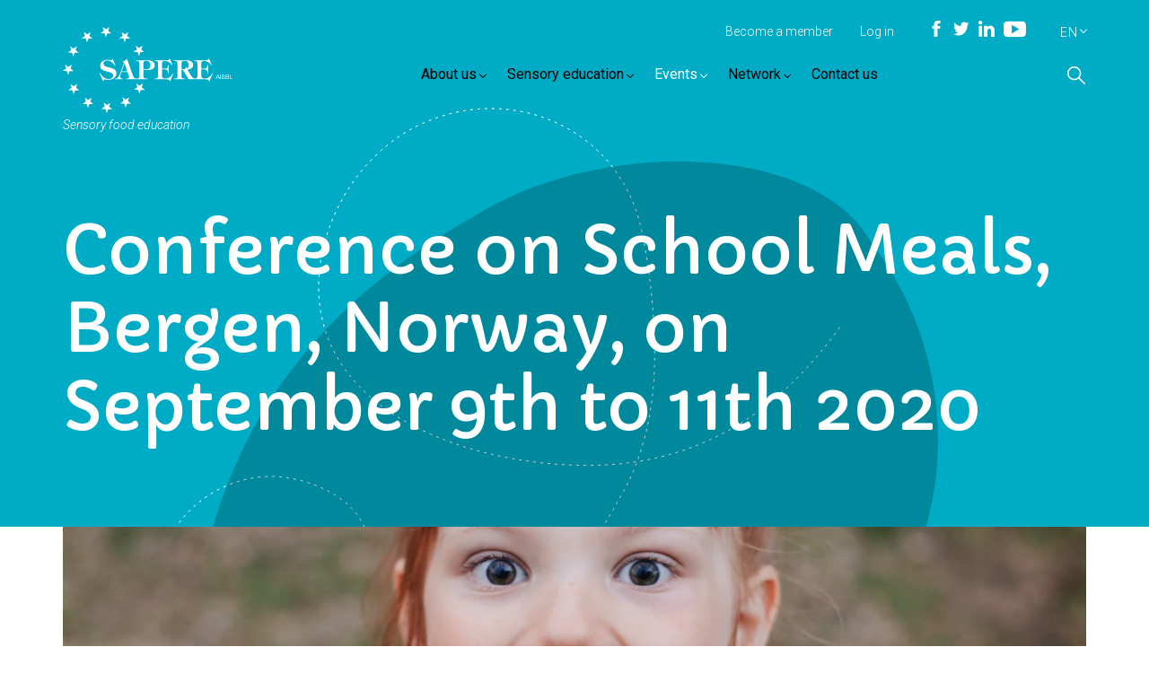

--- FILE ---
content_type: text/html; charset=UTF-8
request_url: https://www.sapere-association.com/event/conference-on-school-meals-bergen-norway-on-september-9th-to-11th-2020
body_size: 9821
content:
<!doctype html>
<html lang="en-US">
<head>
	<meta charset="UTF-8">
	<meta name="viewport" content="width=device-width, initial-scale=1">
	<link rel="profile" href="http://gmpg.org/xfn/11">
	<title>Conference on School Meals, Bergen, Norway, on September 9th to 11th 2020 &#8211; Sapere</title>
<meta name='robots' content='max-image-preview:large' />
	<style>img:is([sizes="auto" i], [sizes^="auto," i]) { contain-intrinsic-size: 3000px 1500px }</style>
	<link rel="alternate" hreflang="fr" href="https://www.sapere-association.com/fr/event/1110" />
<link rel="alternate" hreflang="en" href="https://www.sapere-association.com/event/conference-on-school-meals-bergen-norway-on-september-9th-to-11th-2020" />
<link rel="alternate" hreflang="x-default" href="https://www.sapere-association.com/event/conference-on-school-meals-bergen-norway-on-september-9th-to-11th-2020" />
<link rel='dns-prefetch' href='//code.jquery.com' />
<link rel='dns-prefetch' href='//unpkg.com' />
<link rel='dns-prefetch' href='//maxcdn.bootstrapcdn.com' />
<link rel='dns-prefetch' href='//www.google.com' />
<link rel='dns-prefetch' href='//fonts.googleapis.com' />
<link rel="alternate" type="application/rss+xml" title="Sapere &raquo; Feed" href="https://www.sapere-association.com/feed" />
<link rel="alternate" type="application/rss+xml" title="Sapere &raquo; Comments Feed" href="https://www.sapere-association.com/comments/feed" />
<script type="text/javascript">
/* <![CDATA[ */
window._wpemojiSettings = {"baseUrl":"https:\/\/s.w.org\/images\/core\/emoji\/16.0.1\/72x72\/","ext":".png","svgUrl":"https:\/\/s.w.org\/images\/core\/emoji\/16.0.1\/svg\/","svgExt":".svg","source":{"concatemoji":"https:\/\/www.sapere-association.com\/wp-includes\/js\/wp-emoji-release.min.js?ver=6.8.3"}};
/*! This file is auto-generated */
!function(s,n){var o,i,e;function c(e){try{var t={supportTests:e,timestamp:(new Date).valueOf()};sessionStorage.setItem(o,JSON.stringify(t))}catch(e){}}function p(e,t,n){e.clearRect(0,0,e.canvas.width,e.canvas.height),e.fillText(t,0,0);var t=new Uint32Array(e.getImageData(0,0,e.canvas.width,e.canvas.height).data),a=(e.clearRect(0,0,e.canvas.width,e.canvas.height),e.fillText(n,0,0),new Uint32Array(e.getImageData(0,0,e.canvas.width,e.canvas.height).data));return t.every(function(e,t){return e===a[t]})}function u(e,t){e.clearRect(0,0,e.canvas.width,e.canvas.height),e.fillText(t,0,0);for(var n=e.getImageData(16,16,1,1),a=0;a<n.data.length;a++)if(0!==n.data[a])return!1;return!0}function f(e,t,n,a){switch(t){case"flag":return n(e,"\ud83c\udff3\ufe0f\u200d\u26a7\ufe0f","\ud83c\udff3\ufe0f\u200b\u26a7\ufe0f")?!1:!n(e,"\ud83c\udde8\ud83c\uddf6","\ud83c\udde8\u200b\ud83c\uddf6")&&!n(e,"\ud83c\udff4\udb40\udc67\udb40\udc62\udb40\udc65\udb40\udc6e\udb40\udc67\udb40\udc7f","\ud83c\udff4\u200b\udb40\udc67\u200b\udb40\udc62\u200b\udb40\udc65\u200b\udb40\udc6e\u200b\udb40\udc67\u200b\udb40\udc7f");case"emoji":return!a(e,"\ud83e\udedf")}return!1}function g(e,t,n,a){var r="undefined"!=typeof WorkerGlobalScope&&self instanceof WorkerGlobalScope?new OffscreenCanvas(300,150):s.createElement("canvas"),o=r.getContext("2d",{willReadFrequently:!0}),i=(o.textBaseline="top",o.font="600 32px Arial",{});return e.forEach(function(e){i[e]=t(o,e,n,a)}),i}function t(e){var t=s.createElement("script");t.src=e,t.defer=!0,s.head.appendChild(t)}"undefined"!=typeof Promise&&(o="wpEmojiSettingsSupports",i=["flag","emoji"],n.supports={everything:!0,everythingExceptFlag:!0},e=new Promise(function(e){s.addEventListener("DOMContentLoaded",e,{once:!0})}),new Promise(function(t){var n=function(){try{var e=JSON.parse(sessionStorage.getItem(o));if("object"==typeof e&&"number"==typeof e.timestamp&&(new Date).valueOf()<e.timestamp+604800&&"object"==typeof e.supportTests)return e.supportTests}catch(e){}return null}();if(!n){if("undefined"!=typeof Worker&&"undefined"!=typeof OffscreenCanvas&&"undefined"!=typeof URL&&URL.createObjectURL&&"undefined"!=typeof Blob)try{var e="postMessage("+g.toString()+"("+[JSON.stringify(i),f.toString(),p.toString(),u.toString()].join(",")+"));",a=new Blob([e],{type:"text/javascript"}),r=new Worker(URL.createObjectURL(a),{name:"wpTestEmojiSupports"});return void(r.onmessage=function(e){c(n=e.data),r.terminate(),t(n)})}catch(e){}c(n=g(i,f,p,u))}t(n)}).then(function(e){for(var t in e)n.supports[t]=e[t],n.supports.everything=n.supports.everything&&n.supports[t],"flag"!==t&&(n.supports.everythingExceptFlag=n.supports.everythingExceptFlag&&n.supports[t]);n.supports.everythingExceptFlag=n.supports.everythingExceptFlag&&!n.supports.flag,n.DOMReady=!1,n.readyCallback=function(){n.DOMReady=!0}}).then(function(){return e}).then(function(){var e;n.supports.everything||(n.readyCallback(),(e=n.source||{}).concatemoji?t(e.concatemoji):e.wpemoji&&e.twemoji&&(t(e.twemoji),t(e.wpemoji)))}))}((window,document),window._wpemojiSettings);
/* ]]> */
</script>
<style id='wp-emoji-styles-inline-css' type='text/css'>

	img.wp-smiley, img.emoji {
		display: inline !important;
		border: none !important;
		box-shadow: none !important;
		height: 1em !important;
		width: 1em !important;
		margin: 0 0.07em !important;
		vertical-align: -0.1em !important;
		background: none !important;
		padding: 0 !important;
	}
</style>
<link rel='stylesheet' id='wp-block-library-css' href='https://www.sapere-association.com/wp-includes/css/dist/block-library/style.min.css?ver=6.8.3' type='text/css' media='all' />
<style id='classic-theme-styles-inline-css' type='text/css'>
/*! This file is auto-generated */
.wp-block-button__link{color:#fff;background-color:#32373c;border-radius:9999px;box-shadow:none;text-decoration:none;padding:calc(.667em + 2px) calc(1.333em + 2px);font-size:1.125em}.wp-block-file__button{background:#32373c;color:#fff;text-decoration:none}
</style>
<style id='global-styles-inline-css' type='text/css'>
:root{--wp--preset--aspect-ratio--square: 1;--wp--preset--aspect-ratio--4-3: 4/3;--wp--preset--aspect-ratio--3-4: 3/4;--wp--preset--aspect-ratio--3-2: 3/2;--wp--preset--aspect-ratio--2-3: 2/3;--wp--preset--aspect-ratio--16-9: 16/9;--wp--preset--aspect-ratio--9-16: 9/16;--wp--preset--color--black: #000000;--wp--preset--color--cyan-bluish-gray: #abb8c3;--wp--preset--color--white: #ffffff;--wp--preset--color--pale-pink: #f78da7;--wp--preset--color--vivid-red: #cf2e2e;--wp--preset--color--luminous-vivid-orange: #ff6900;--wp--preset--color--luminous-vivid-amber: #fcb900;--wp--preset--color--light-green-cyan: #7bdcb5;--wp--preset--color--vivid-green-cyan: #00d084;--wp--preset--color--pale-cyan-blue: #8ed1fc;--wp--preset--color--vivid-cyan-blue: #0693e3;--wp--preset--color--vivid-purple: #9b51e0;--wp--preset--gradient--vivid-cyan-blue-to-vivid-purple: linear-gradient(135deg,rgba(6,147,227,1) 0%,rgb(155,81,224) 100%);--wp--preset--gradient--light-green-cyan-to-vivid-green-cyan: linear-gradient(135deg,rgb(122,220,180) 0%,rgb(0,208,130) 100%);--wp--preset--gradient--luminous-vivid-amber-to-luminous-vivid-orange: linear-gradient(135deg,rgba(252,185,0,1) 0%,rgba(255,105,0,1) 100%);--wp--preset--gradient--luminous-vivid-orange-to-vivid-red: linear-gradient(135deg,rgba(255,105,0,1) 0%,rgb(207,46,46) 100%);--wp--preset--gradient--very-light-gray-to-cyan-bluish-gray: linear-gradient(135deg,rgb(238,238,238) 0%,rgb(169,184,195) 100%);--wp--preset--gradient--cool-to-warm-spectrum: linear-gradient(135deg,rgb(74,234,220) 0%,rgb(151,120,209) 20%,rgb(207,42,186) 40%,rgb(238,44,130) 60%,rgb(251,105,98) 80%,rgb(254,248,76) 100%);--wp--preset--gradient--blush-light-purple: linear-gradient(135deg,rgb(255,206,236) 0%,rgb(152,150,240) 100%);--wp--preset--gradient--blush-bordeaux: linear-gradient(135deg,rgb(254,205,165) 0%,rgb(254,45,45) 50%,rgb(107,0,62) 100%);--wp--preset--gradient--luminous-dusk: linear-gradient(135deg,rgb(255,203,112) 0%,rgb(199,81,192) 50%,rgb(65,88,208) 100%);--wp--preset--gradient--pale-ocean: linear-gradient(135deg,rgb(255,245,203) 0%,rgb(182,227,212) 50%,rgb(51,167,181) 100%);--wp--preset--gradient--electric-grass: linear-gradient(135deg,rgb(202,248,128) 0%,rgb(113,206,126) 100%);--wp--preset--gradient--midnight: linear-gradient(135deg,rgb(2,3,129) 0%,rgb(40,116,252) 100%);--wp--preset--font-size--small: 13px;--wp--preset--font-size--medium: 20px;--wp--preset--font-size--large: 36px;--wp--preset--font-size--x-large: 42px;--wp--preset--spacing--20: 0.44rem;--wp--preset--spacing--30: 0.67rem;--wp--preset--spacing--40: 1rem;--wp--preset--spacing--50: 1.5rem;--wp--preset--spacing--60: 2.25rem;--wp--preset--spacing--70: 3.38rem;--wp--preset--spacing--80: 5.06rem;--wp--preset--shadow--natural: 6px 6px 9px rgba(0, 0, 0, 0.2);--wp--preset--shadow--deep: 12px 12px 50px rgba(0, 0, 0, 0.4);--wp--preset--shadow--sharp: 6px 6px 0px rgba(0, 0, 0, 0.2);--wp--preset--shadow--outlined: 6px 6px 0px -3px rgba(255, 255, 255, 1), 6px 6px rgba(0, 0, 0, 1);--wp--preset--shadow--crisp: 6px 6px 0px rgba(0, 0, 0, 1);}:where(.is-layout-flex){gap: 0.5em;}:where(.is-layout-grid){gap: 0.5em;}body .is-layout-flex{display: flex;}.is-layout-flex{flex-wrap: wrap;align-items: center;}.is-layout-flex > :is(*, div){margin: 0;}body .is-layout-grid{display: grid;}.is-layout-grid > :is(*, div){margin: 0;}:where(.wp-block-columns.is-layout-flex){gap: 2em;}:where(.wp-block-columns.is-layout-grid){gap: 2em;}:where(.wp-block-post-template.is-layout-flex){gap: 1.25em;}:where(.wp-block-post-template.is-layout-grid){gap: 1.25em;}.has-black-color{color: var(--wp--preset--color--black) !important;}.has-cyan-bluish-gray-color{color: var(--wp--preset--color--cyan-bluish-gray) !important;}.has-white-color{color: var(--wp--preset--color--white) !important;}.has-pale-pink-color{color: var(--wp--preset--color--pale-pink) !important;}.has-vivid-red-color{color: var(--wp--preset--color--vivid-red) !important;}.has-luminous-vivid-orange-color{color: var(--wp--preset--color--luminous-vivid-orange) !important;}.has-luminous-vivid-amber-color{color: var(--wp--preset--color--luminous-vivid-amber) !important;}.has-light-green-cyan-color{color: var(--wp--preset--color--light-green-cyan) !important;}.has-vivid-green-cyan-color{color: var(--wp--preset--color--vivid-green-cyan) !important;}.has-pale-cyan-blue-color{color: var(--wp--preset--color--pale-cyan-blue) !important;}.has-vivid-cyan-blue-color{color: var(--wp--preset--color--vivid-cyan-blue) !important;}.has-vivid-purple-color{color: var(--wp--preset--color--vivid-purple) !important;}.has-black-background-color{background-color: var(--wp--preset--color--black) !important;}.has-cyan-bluish-gray-background-color{background-color: var(--wp--preset--color--cyan-bluish-gray) !important;}.has-white-background-color{background-color: var(--wp--preset--color--white) !important;}.has-pale-pink-background-color{background-color: var(--wp--preset--color--pale-pink) !important;}.has-vivid-red-background-color{background-color: var(--wp--preset--color--vivid-red) !important;}.has-luminous-vivid-orange-background-color{background-color: var(--wp--preset--color--luminous-vivid-orange) !important;}.has-luminous-vivid-amber-background-color{background-color: var(--wp--preset--color--luminous-vivid-amber) !important;}.has-light-green-cyan-background-color{background-color: var(--wp--preset--color--light-green-cyan) !important;}.has-vivid-green-cyan-background-color{background-color: var(--wp--preset--color--vivid-green-cyan) !important;}.has-pale-cyan-blue-background-color{background-color: var(--wp--preset--color--pale-cyan-blue) !important;}.has-vivid-cyan-blue-background-color{background-color: var(--wp--preset--color--vivid-cyan-blue) !important;}.has-vivid-purple-background-color{background-color: var(--wp--preset--color--vivid-purple) !important;}.has-black-border-color{border-color: var(--wp--preset--color--black) !important;}.has-cyan-bluish-gray-border-color{border-color: var(--wp--preset--color--cyan-bluish-gray) !important;}.has-white-border-color{border-color: var(--wp--preset--color--white) !important;}.has-pale-pink-border-color{border-color: var(--wp--preset--color--pale-pink) !important;}.has-vivid-red-border-color{border-color: var(--wp--preset--color--vivid-red) !important;}.has-luminous-vivid-orange-border-color{border-color: var(--wp--preset--color--luminous-vivid-orange) !important;}.has-luminous-vivid-amber-border-color{border-color: var(--wp--preset--color--luminous-vivid-amber) !important;}.has-light-green-cyan-border-color{border-color: var(--wp--preset--color--light-green-cyan) !important;}.has-vivid-green-cyan-border-color{border-color: var(--wp--preset--color--vivid-green-cyan) !important;}.has-pale-cyan-blue-border-color{border-color: var(--wp--preset--color--pale-cyan-blue) !important;}.has-vivid-cyan-blue-border-color{border-color: var(--wp--preset--color--vivid-cyan-blue) !important;}.has-vivid-purple-border-color{border-color: var(--wp--preset--color--vivid-purple) !important;}.has-vivid-cyan-blue-to-vivid-purple-gradient-background{background: var(--wp--preset--gradient--vivid-cyan-blue-to-vivid-purple) !important;}.has-light-green-cyan-to-vivid-green-cyan-gradient-background{background: var(--wp--preset--gradient--light-green-cyan-to-vivid-green-cyan) !important;}.has-luminous-vivid-amber-to-luminous-vivid-orange-gradient-background{background: var(--wp--preset--gradient--luminous-vivid-amber-to-luminous-vivid-orange) !important;}.has-luminous-vivid-orange-to-vivid-red-gradient-background{background: var(--wp--preset--gradient--luminous-vivid-orange-to-vivid-red) !important;}.has-very-light-gray-to-cyan-bluish-gray-gradient-background{background: var(--wp--preset--gradient--very-light-gray-to-cyan-bluish-gray) !important;}.has-cool-to-warm-spectrum-gradient-background{background: var(--wp--preset--gradient--cool-to-warm-spectrum) !important;}.has-blush-light-purple-gradient-background{background: var(--wp--preset--gradient--blush-light-purple) !important;}.has-blush-bordeaux-gradient-background{background: var(--wp--preset--gradient--blush-bordeaux) !important;}.has-luminous-dusk-gradient-background{background: var(--wp--preset--gradient--luminous-dusk) !important;}.has-pale-ocean-gradient-background{background: var(--wp--preset--gradient--pale-ocean) !important;}.has-electric-grass-gradient-background{background: var(--wp--preset--gradient--electric-grass) !important;}.has-midnight-gradient-background{background: var(--wp--preset--gradient--midnight) !important;}.has-small-font-size{font-size: var(--wp--preset--font-size--small) !important;}.has-medium-font-size{font-size: var(--wp--preset--font-size--medium) !important;}.has-large-font-size{font-size: var(--wp--preset--font-size--large) !important;}.has-x-large-font-size{font-size: var(--wp--preset--font-size--x-large) !important;}
:where(.wp-block-post-template.is-layout-flex){gap: 1.25em;}:where(.wp-block-post-template.is-layout-grid){gap: 1.25em;}
:where(.wp-block-columns.is-layout-flex){gap: 2em;}:where(.wp-block-columns.is-layout-grid){gap: 2em;}
:root :where(.wp-block-pullquote){font-size: 1.5em;line-height: 1.6;}
</style>
<link rel='stylesheet' id='wpmt-css-frontend-css' href='https://www.sapere-association.com/wp-content/plugins/wp-mailto-links/core/includes/assets/css/style.css?ver=231214-74510' type='text/css' media='all' />
<link rel='stylesheet' id='wpml-legacy-dropdown-0-css' href='https://www.sapere-association.com/wp-content/plugins/sitepress-multilingual-cms/templates/language-switchers/legacy-dropdown/style.min.css?ver=1' type='text/css' media='all' />
<link rel='stylesheet' id='gfont-css' href='https://fonts.googleapis.com/css?family=Capriola%7CRoboto%3A300%2C300i%2C400%2C400i%2C700&#038;subset=latin-ext&#038;ver=1.0.12' type='text/css' media='all' />
<link rel='stylesheet' id='app-css' href='https://www.sapere-association.com/wp-content/themes/sapere-asso/dist/assets/css/styles.min.css?ver=1.0.12' type='text/css' media='all' />
<link rel='stylesheet' id='style-css' href='https://www.sapere-association.com/wp-content/plugins/simple-google-recaptcha/style.css?v=3.0&#038;ver=6.8.3' type='text/css' media='all' />
<script type="text/javascript" id="wpml-cookie-js-extra">
/* <![CDATA[ */
var wpml_cookies = {"wp-wpml_current_language":{"value":"en","expires":1,"path":"\/"}};
var wpml_cookies = {"wp-wpml_current_language":{"value":"en","expires":1,"path":"\/"}};
/* ]]> */
</script>
<script type="text/javascript" src="https://www.sapere-association.com/wp-content/plugins/sitepress-multilingual-cms/res/js/cookies/language-cookie.js?ver=473900" id="wpml-cookie-js" defer="defer" data-wp-strategy="defer"></script>
<script type="text/javascript" src="https://code.jquery.com/jquery-3.3.1.min.js?ver=3.3.1" id="jquery-js"></script>
<script type="text/javascript" src="https://www.sapere-association.com/wp-content/plugins/wp-mailto-links/core/includes/assets/js/custom.js?ver=231214-74510" id="wpmt-js-frontend-js"></script>
<script type="text/javascript" src="https://www.sapere-association.com/wp-content/plugins/sitepress-multilingual-cms/templates/language-switchers/legacy-dropdown/script.min.js?ver=1" id="wpml-legacy-dropdown-0-js"></script>
<script type="text/javascript" id="wpml-browser-redirect-js-extra">
/* <![CDATA[ */
var wpml_browser_redirect_params = {"pageLanguage":"en","languageUrls":{"fr_fr":"https:\/\/www.sapere-association.com\/fr\/event\/1110","fr":"https:\/\/www.sapere-association.com\/fr\/event\/1110","en_us":"https:\/\/www.sapere-association.com\/event\/conference-on-school-meals-bergen-norway-on-september-9th-to-11th-2020","en":"https:\/\/www.sapere-association.com\/event\/conference-on-school-meals-bergen-norway-on-september-9th-to-11th-2020","us":"https:\/\/www.sapere-association.com\/event\/conference-on-school-meals-bergen-norway-on-september-9th-to-11th-2020"},"cookie":{"name":"_icl_visitor_lang_js","domain":"www.sapere-association.com","path":"\/","expiration":24}};
/* ]]> */
</script>
<script type="text/javascript" src="https://www.sapere-association.com/wp-content/plugins/sitepress-multilingual-cms/dist/js/browser-redirect/app.js?ver=473900" id="wpml-browser-redirect-js"></script>
<script type="text/javascript" id="sgr_recaptcha_main-js-extra">
/* <![CDATA[ */
var sgr_recaptcha = {"site_key":"6LeOCmgUAAAAAJT9E28j5IpRrPdRiAtx_XHzHm3U"};
/* ]]> */
</script>
<script type="text/javascript" src="https://www.sapere-association.com/wp-content/plugins/simple-google-recaptcha/main.js?v=3.0&amp;ver=6.8.3" id="sgr_recaptcha_main-js"></script>
<script type="text/javascript" src="https://www.google.com/recaptcha/api.js?hl=en_US&amp;onload=sgr&amp;render=explicit&amp;ver=6.8.3" id="sgr_recaptcha-js"></script>
<link rel="https://api.w.org/" href="https://www.sapere-association.com/wp-json/" /><link rel="EditURI" type="application/rsd+xml" title="RSD" href="https://www.sapere-association.com/xmlrpc.php?rsd" />
<meta name="generator" content="WordPress 6.8.3" />
<link rel="canonical" href="https://www.sapere-association.com/event/conference-on-school-meals-bergen-norway-on-september-9th-to-11th-2020" />
<link rel='shortlink' href='https://www.sapere-association.com/?p=1104' />
<link rel="alternate" title="oEmbed (JSON)" type="application/json+oembed" href="https://www.sapere-association.com/wp-json/oembed/1.0/embed?url=https%3A%2F%2Fwww.sapere-association.com%2Fevent%2Fconference-on-school-meals-bergen-norway-on-september-9th-to-11th-2020" />
<link rel="alternate" title="oEmbed (XML)" type="text/xml+oembed" href="https://www.sapere-association.com/wp-json/oembed/1.0/embed?url=https%3A%2F%2Fwww.sapere-association.com%2Fevent%2Fconference-on-school-meals-bergen-norway-on-september-9th-to-11th-2020&#038;format=xml" />
<meta name="generator" content="WPML ver:4.7.3 stt:1,4;" />
<meta name="generator" content="Elementor 3.28.3; features: e_font_icon_svg, additional_custom_breakpoints, e_local_google_fonts, e_element_cache; settings: css_print_method-external, google_font-enabled, font_display-swap">
			<style>
				.e-con.e-parent:nth-of-type(n+4):not(.e-lazyloaded):not(.e-no-lazyload),
				.e-con.e-parent:nth-of-type(n+4):not(.e-lazyloaded):not(.e-no-lazyload) * {
					background-image: none !important;
				}
				@media screen and (max-height: 1024px) {
					.e-con.e-parent:nth-of-type(n+3):not(.e-lazyloaded):not(.e-no-lazyload),
					.e-con.e-parent:nth-of-type(n+3):not(.e-lazyloaded):not(.e-no-lazyload) * {
						background-image: none !important;
					}
				}
				@media screen and (max-height: 640px) {
					.e-con.e-parent:nth-of-type(n+2):not(.e-lazyloaded):not(.e-no-lazyload),
					.e-con.e-parent:nth-of-type(n+2):not(.e-lazyloaded):not(.e-no-lazyload) * {
						background-image: none !important;
					}
				}
			</style>
			<link rel="icon" href="https://www.sapere-association.com/wp-content/uploads/2018/07/cropped-favicon-sapere-1-32x32.png" sizes="32x32" />
<link rel="icon" href="https://www.sapere-association.com/wp-content/uploads/2018/07/cropped-favicon-sapere-1-192x192.png" sizes="192x192" />
<link rel="apple-touch-icon" href="https://www.sapere-association.com/wp-content/uploads/2018/07/cropped-favicon-sapere-1-180x180.png" />
<meta name="msapplication-TileImage" content="https://www.sapere-association.com/wp-content/uploads/2018/07/cropped-favicon-sapere-1-270x270.png" />
</head>

<body class="wp-singular event-template-default single single-event postid-1104 wp-theme-sapere-asso elementor-default elementor-kit-1607">
<div id="page" class="site">
	<a class="skip-link accessibility-text" href="#content">Skip to content</a>
	<div id="both-header">
        <header id="main-header" class="main-header">
            <div id="bubble">
                <div class="container">
                    <div id="header-wrapper">
                        <div class="brand-logo-wrapper">
                            <a class="brand-logo h1" href="https://www.sapere-association.com/" rel="home" title="Back home"><span class='site-title sr-only'>Sapere</span></a><em>Sensory food education</em>                        </div>
                        <div class="burger">
                            <span></span>
                        </div>
                        <nav class="site-navigation">
                            <div class="close-mobile-nav"><span></span></div>
                            <ul id="primary-menu-nav" class="primary-menu"><li id="menu-item-46" class="menu-item menu-item-type-post_type menu-item-object-page menu-item-has-children menu-item-46"><a href="https://www.sapere-association.com/about-us">About us <span class="sapere-caret"></span></a><div class="sub-menu">
<ul>
	<li id="menu-item-47" class="menu-item menu-item-type-post_type menu-item-object-page menu-item-47"><a href="https://www.sapere-association.com/about-us/sapere-members">SAPERE members</a></li>
	<li id="menu-item-49" class="menu-item menu-item-type-post_type menu-item-object-page menu-item-49"><a href="https://www.sapere-association.com/about-us/the-organisation">The organisation</a></li>
	<li id="menu-item-48" class="menu-item menu-item-type-post_type menu-item-object-page menu-item-48"><a href="https://www.sapere-association.com/about-us/how-to-become-a-member">How to become a member</a></li>
	<li id="menu-item-382" class="menu-item menu-item-type-post_type menu-item-object-page current_page_parent menu-item-382"><a href="https://www.sapere-association.com/about-us/sapere-network-news">SAPERE network news</a></li>
</ul>
</div></li>
<li id="menu-item-50" class="menu-item menu-item-type-post_type menu-item-object-page menu-item-has-children menu-item-50"><a href="https://www.sapere-association.com/sensory-education">Sensory education <span class="sapere-caret"></span></a><div class="sub-menu">
<ul>
	<li id="menu-item-54" class="menu-item menu-item-type-post_type menu-item-object-page menu-item-54"><a href="https://www.sapere-association.com/sensory-education/method">Method</a></li>
	<li id="menu-item-53" class="menu-item menu-item-type-post_type menu-item-object-page menu-item-53"><a href="https://www.sapere-association.com/sensory-education/training">Training</a></li>
	<li id="menu-item-52" class="menu-item menu-item-type-post_type menu-item-object-page menu-item-52"><a href="https://www.sapere-association.com/sensory-education/teaching-resources">Teaching resources</a></li>
	<li id="menu-item-51" class="menu-item menu-item-type-post_type menu-item-object-page menu-item-51"><a href="https://www.sapere-association.com/sensory-education/research">Research</a></li>
	<li id="menu-item-1543" class="menu-item menu-item-type-post_type menu-item-object-page menu-item-1543"><a href="https://www.sapere-association.com/sensory-education/sapere-play">Sapere Play</a></li>
</ul>
</div></li>
<li id="menu-item-316" class="menu-item menu-item-type-post_type menu-item-object-page menu-item-has-children menu-item-316 current-menu-item"><a href="https://www.sapere-association.com/events">Events <span class="sapere-caret"></span></a><div class="sub-menu">
<ul>
	<li id="menu-item-60" class="menu-item menu-item-type-post_type menu-item-object-page menu-item-60"><a href="https://www.sapere-association.com/events/upcoming-events">Upcoming events</a></li>
	<li id="menu-item-59" class="menu-item menu-item-type-post_type menu-item-object-page menu-item-59"><a href="https://www.sapere-association.com/events/past-events">Past events</a></li>
</ul>
</div></li>
<li id="menu-item-396" class="menu-item menu-item-type-post_type menu-item-object-page menu-item-has-children menu-item-396"><a href="https://www.sapere-association.com/network">Network <span class="sapere-caret"></span></a><div class="sub-menu">
<ul>
	<li id="menu-item-70" class="menu-item menu-item-type-post_type menu-item-object-page menu-item-70"><a href="https://www.sapere-association.com/network/people">People</a></li>
	<li id="menu-item-69" class="menu-item menu-item-type-post_type menu-item-object-page menu-item-69"><a href="https://www.sapere-association.com/network/meetings">Videos</a></li>
	<li id="menu-item-68" class="menu-item menu-item-type-post_type menu-item-object-page menu-item-68"><a href="https://www.sapere-association.com/network/workshop-talks-seminars">Workshop/Talks/Seminars</a></li>
	<li id="menu-item-67" class="menu-item menu-item-type-post_type menu-item-object-page menu-item-67"><a href="https://www.sapere-association.com/?page_id=64">Documents</a></li>
	<li id="menu-item-66" class="menu-item menu-item-type-post_type menu-item-object-page menu-item-66"><a href="https://www.sapere-association.com/?page_id=65">Small ads</a></li>
</ul>
</div></li>
<li id="menu-item-110" class="menu-item menu-item-type-post_type menu-item-object-page menu-item-110"><a href="https://www.sapere-association.com/contact-us">Contact us</a></li>
</ul>                            <div id="mobile-transversal-nav" class="visible-xs">
                                <div class="search-form-mobile"><form role="search" method="get" class="form-inline search-form clearfix" action="https://www.sapere-association.com/">
    <div class="form-group">
        <label for="search-field">
			Search:        </label>
        <input class="form-control" id="search_input_po" placeholder="" type="search" class="search-field form-control"  value="" name="s" title="Search for:" />
    </div>
    <button type="submit" class="btn btn-primary btn-xs">Search</button>
</form></div>
                                <ul class="personalize-login-actions list-unstyled list-inline"><li><a href="https://www.sapere-association.com/about-us/how-to-become-a-member">Become a member</a></li><li><a href="https://www.sapere-association.com/user-login">Log in</a></li></ul>                                



	<div class="sapere-language-swicther">
        <p class="visible-xs">Change language for:</p>
		<ul class="list-unstyled">
			<li>
				<a href="#" class="sapere_language_swicther-item-toggle">EN</a>
				<ul class="sapere_language_swicther-sub-menu list-unstyled">
											<li>
							<a href="https://www.sapere-association.com/fr/event/1110" class="wpml-ls-link">FR</a>
						</li>
									</ul>

			</li>
		</ul>
	</div>
                            </div>
                        </nav><!-- #site-navigation -->
                        <div class="site-search hidden-xs">
                            <button title="Search" type="button" class="btn btn-link" data-target="#search_modal" data-toggle="modal"><div class="icon icon-search"></div><span class="sr-only">Search</span></button>
                        </div>
                        <div id="transversal-top-nav" class="hidden-xs">
                            <ul class="personalize-login-actions list-unstyled list-inline"><li><a href="https://www.sapere-association.com/about-us/how-to-become-a-member">Become a member</a></li><li><a href="https://www.sapere-association.com/user-login">Log in</a></li></ul>                            <div class="sapere-social-network">
    <ul class="list-inline list-unstyled ">
                <li class="list-facebook">
            <a title="Follow us on Facebook" href="https://www.facebook.com/groups/450987155102137/" target="_blank" class="link-facebook">
                <div class="icon icon-facebook"></div>
                <span class="sr-only">Facebook</span>
            </a>
        </li>
                <li class="list-twitter">
            <a title="Our Twitter account" href="https://twitter.com/tastedfeed?lang=fr" target="_blank" class="link-twitter">
                <div class="icon icon-twitter"></div>
                <span class="sr-only">Twitter</span>
            </a>
        </li>
                <li class="list-linkedin">
            <a title="Our LinkedIn profile" href="https://www.linkedin.com/company/sapere-international" target="_blank" class="link-linkedin">
                <div class="icon icon-linked-in"></div>
                <span class="sr-only">LinkedIn</span>
            </a>
        </li>
                <li class="list-youtube">
            <a title="Our Youtube page" href="https://www.youtube.com/watch?v=Ju7Unqdg8fc" target="_blank" class="link-youtube">
                <div class="icon icon-youtube"></div>
                <span class="sr-only">Youtube</span>
            </a>
        </li>
            </ul>
</div>
                            



	<div class="sapere-language-swicther">
        <p class="visible-xs">Change language for:</p>
		<ul class="list-unstyled">
			<li>
				<a href="#" class="sapere_language_swicther-item-toggle">EN</a>
				<ul class="sapere_language_swicther-sub-menu list-unstyled">
											<li>
							<a href="https://www.sapere-association.com/fr/event/1110" class="wpml-ls-link">FR</a>
						</li>
									</ul>

			</li>
		</ul>
	</div>
                        </div>
                    </div>
	                    <h1 class="page-title">

    Conference on School Meals, Bergen, Norway, on September 9th to 11th 2020    </h1>
                </div>
            </div>
        </header><!-- #masthead -->
        <header id="fixed-header"><div class="container"></div></header>
    </div>
	<div id="content">

    <div class="container">
        <div id="primary" class="content-area">
            <div class="thumbnail-post"><img fetchpriority="high" width="1140" height="305" src="https://www.sapere-association.com/wp-content/uploads/2018/06/57326963f91765cedef15a1dfe50b0f0b31faad1-1140x305.png" class="img-responsive center-block wp-post-image" alt="" decoding="async" /></div>            <ul class="breadcrumb"><!-- Breadcrumb NavXT 7.4.1 -->
<li><span property="itemListElement" typeof="ListItem"><a property="item" typeof="WebPage" title="Go to Home." href="https://www.sapere-association.com" class="home"><span property="name">Home</span></a><meta property="position" content="1"></span></li><li><span property="itemListElement" typeof="ListItem"><span property="name">Conference on School Meals, Bergen, Norway, on September 9th to 11th 2020</span><meta property="position" content="2"></span></li></ul>            <main id="main" class="site-main">
                <div class="row">
                    <div class="col-sm-8">
                        <div class="articles-detail">
                            <div class="col-sm-12">
                                <article id="post-1104" class="post-1104 event type-event status-publish has-post-thumbnail hentry localisation-norway">
                                        <div class="article-content">
                                            <div class="entry-content">
                                                <p>Note the date for the Conference on School Meals in Bergen, Norway on September 9th to 11th 2020.</p>
<p>Do you have relevant projects suitable for this conference, or suggestions on other relevant researchers? Please comment below or send an email to <a href="javascript:;" data-enc-email="gue[at]uiy.ab" class="mail-link" data-wpel-link="ignore"><span id="wpmt-212563-815283"></span><script type="text/javascript">(function(){var ml="rt%04hlnov.",mi="150243596:78",o="";for(var j=0,l=mi.length;j<l;j++){o+=ml.charAt(mi.charCodeAt(j)-48);}document.getElementById("wpmt-212563-815283").innerHTML = decodeURIComponent(o);}());</script><noscript>*protected email*</noscript></a></p>
<p>The different angles we hope to emphasize include:</p>
<div class="text_exposed_show">
<p>· Health- and nutrition</p>
<p>· Structure and organization of school meals</p>
<p>· Concentration/attention and school performance</p>
<p>· Social and cultural aspects</p>
<p>· Sociopolitical aspects</p>
</div>
<p>&nbsp;</p>
<p>Therese Halvorsen Røst</p>
                                            </div>
                                            <div class="entry-details">
		                                                                                        <p class="h5">Event informations:</p>
                                                <hr>
                                                <ul class="list-unstyled">
                                                    <li>
                                                        <span class="glyphicon glyphicon-calendar"></span>
                                                        <span class="sr-only">Date:</span>
                                                        <span class="detail-title">From September 9<sup>th</sup>, 2020 to September 10<sup>th</sup>, 2020</span>
                                                    </li>
                                                    <li>
                                                        <span class="glyphicon glyphicon-globe"></span>
                                                        <span class="sr-only">Country:</span>
                                                        <span class="detail-title">Norway</span>

                                                    </li>
                                                    <li>
                                                        <span class="glyphicon glyphicon glyphicon-map-marker"></span>
                                                        <span class="detail-title">Location accuracy:</span>
                                                        <br>
                                                        <span class="accuracy-detail">Bergen, Norwy</span>
                                                    </li>
                                                </ul>
                                            </div>
                                        </div>
	                                    <div id="share-social-networks-buttons">
    <hr>
    <p class="h4">Share this page:</p>
    <button title="Share on Facebook" class="btn btn-default share_facebook" data-title="Conference on School Meals, Bergen, Norway, on September 9th to 11th 2020" data-url="https://www.sapere-association.com/event/conference-on-school-meals-bergen-norway-on-september-9th-to-11th-2020">
	    <span class="share-on">Share on Facebook</span>
        <span class="social-network">Facebook</span>
    </button>
    <button title="Share on Twitter" class="btn btn-default share_twitter" data-title="Conference on School Meals, Bergen, Norway, on September 9th to 11th 2020" data-url="https://www.sapere-association.com/event/conference-on-school-meals-bergen-norway-on-september-9th-to-11th-2020">
	    <span class="share-on">Share on Twitter</span>
        <span class="social-network">Twitter</span>
    </button>
    <button title="Share on LinkedIn" class="btn btn-default share_linkedin" data-title="Conference on School Meals, Bergen, Norway, on September 9th to 11th 2020" data-url="https://www.sapere-association.com/event/conference-on-school-meals-bergen-norway-on-september-9th-to-11th-2020">
	    <span class="share-on">Share on LinkedIn</span>
        <span class="social-network">LinkedIn</span>
    </button>
    <button title="Share on Google +" class="btn btn-default share_google_plus" data-title="Conference on School Meals, Bergen, Norway, on September 9th to 11th 2020" data-url="https://www.sapere-association.com/event/conference-on-school-meals-bergen-norway-on-september-9th-to-11th-2020">
	    <span class="share-on">Share on Google +</span>
        <span class="social-network">Google +</span>
    </button>
</div>                                </article>
                            </div>
                        </div>
                    </div>
                    <div class="col-sm-4">
		                <div class="widget-wrapper">
    <div class="widget-sidebar-bloc">
        <div class="widget-title">
            <p class="h4">Next events</p>
        </div>
        <div class="widget-inside">
			        </div>
    </div>
</div>
<div class="widget-wrapper">
    <div class="widget-sidebar-bloc">
        <div class="widget-title">
            <p class="h4">Events by localisation</p>
        </div>
        <div class="widget-inside">
			<ul class="list-unstyled cat-list"><li><a href="https://www.sapere-association.com/localisation/belgium?event-type=next">Belgium</a></li><li><a href="https://www.sapere-association.com/localisation/canada?event-type=next">Canada</a></li><li><a href="https://www.sapere-association.com/localisation/finland?event-type=next">Finland</a></li><li><a href="https://www.sapere-association.com/localisation/france?event-type=next">France</a></li><li><a href="https://www.sapere-association.com/localisation/netherlands?event-type=next">Netherlands</a></li><li><a href="https://www.sapere-association.com/localisation/norvege?event-type=next">Norvège</a></li><li><a href="https://www.sapere-association.com/localisation/norway?event-type=next">Norway</a></li><li><a href="https://www.sapere-association.com/localisation/sweden?event-type=next">Sweden</a></li><li><a href="https://www.sapere-association.com/localisation/switzerland?event-type=next">Switzerland</a></li></ul>        </div>
    </div>
</div>                    </div>
                </div>
            </main><!-- #main -->
                    </div><!-- #primary -->
    </div>
	</div><!-- #content -->
    <div class="clearfix" style="clear: both"></div>
	<footer id="main-footer" class="site-footer container">
        <hr>
        <div class="row">
            <div class="col-sm-3">
                <div id="brand-logo-footer">
                    <img class="img-responsive center-block" src="https://www.sapere-association.com/wp-content/themes/sapere-asso/dist/assets/img/logo-sapere-black.svg" alt="">
                    <em>Sensory food education</em>
                </div>
            </div>
            <div class="col-sm-2 col-xs-6">
	            <ul id="menu-menu-transverse-1-anglais" class="footer-menu list-unstyled"><li id="menu-item-107" class="menu-item menu-item-type-post_type menu-item-object-page menu-item-107"><a href="https://www.sapere-association.com/about-us">About us</a></li>
<li id="menu-item-113" class="menu-item menu-item-type-post_type menu-item-object-page menu-item-113"><a href="https://www.sapere-association.com/contact-us">Contact us</a></li>
<li id="menu-item-31" class="menu-item menu-item-type-post_type menu-item-object-page menu-item-31"><a rel="privacy-policy" href="https://www.sapere-association.com/privacy-policy">Privacy policy</a></li>
</ul>            </div>
            <div class="col-sm-2 col-xs-6">
	            <ul id="menu-menu-transverse-2-anglais" class="footer-menu  list-unstyled"><li id="menu-item-117" class="menu-item menu-item-type-post_type menu-item-object-page menu-item-117"><a href="https://www.sapere-association.com/sensory-education">Sensory education</a></li>
<li id="menu-item-116" class="menu-item menu-item-type-post_type menu-item-object-page menu-item-116"><a href="https://www.sapere-association.com/events">Events</a></li>
<li id="menu-item-115" class="menu-item menu-item-type-post_type menu-item-object-page menu-item-115"><a href="https://www.sapere-association.com/network">Network</a></li>
</ul>            </div>
            <div class="col-sm-5 col-xs-12">
                <div id="cta-footer">
                    <ul class="list-inline">
                        <li><a href="https://www.sapere-association.com/about-us/how-to-become-a-member" class="btn btn-primary">Become a member</a></li>

	                                            <li><a href="https://www.sapere-association.com/contact-us" class="btn btn-primary">Contact</a></li>
                        <li><a href="#top-page" id="back-to-top"><div class="icon icon-top"></div></a></li>
                    </ul>
                </div>
            </div>
        </div>
        <div class="row">
            <div class="col-sm-12">
                <div id="footer-bottom" class="clearfix">
                    <div id="copyright-footer-text"><p>© 2018 Sapere AISBL. All rights reserved &#8211; <strong><a href="https://www.sapere-association.com/privacy-policy">Privacy policy</a></strong> &#8211; <strong><a href="https://www.sapere-association.com/site-map">Site map</a></strong></p>
</div>                    <div class="sapere-social-network">
    <ul class="list-inline list-unstyled ">
                <li class="list-facebook">
            <a title="Follow us on Facebook" href="https://www.facebook.com/groups/450987155102137/" target="_blank" class="link-facebook">
                <div class="icon icon-facebook"></div>
                <span class="sr-only">Facebook</span>
            </a>
        </li>
                <li class="list-twitter">
            <a title="Our Twitter account" href="https://twitter.com/tastedfeed?lang=fr" target="_blank" class="link-twitter">
                <div class="icon icon-twitter"></div>
                <span class="sr-only">Twitter</span>
            </a>
        </li>
                <li class="list-linkedin">
            <a title="Our LinkedIn profile" href="https://www.linkedin.com/company/sapere-international" target="_blank" class="link-linkedin">
                <div class="icon icon-linked-in"></div>
                <span class="sr-only">LinkedIn</span>
            </a>
        </li>
                <li class="list-youtube">
            <a title="Our Youtube page" href="https://www.youtube.com/watch?v=Ju7Unqdg8fc" target="_blank" class="link-youtube">
                <div class="icon icon-youtube"></div>
                <span class="sr-only">Youtube</span>
            </a>
        </li>
            </ul>
</div>
                </div>
            </div>
        </div>
	</footer><!-- #colophon -->
</div><!-- #page -->
<div class="modal fade bottom" id="search_modal" tabindex="-1" role="dialog" aria-labelledby="search_modal">
    <div class="vertical-alignment-helper">
        <div class="modal-dialog modal-lg vertical-align-center" role="document">
            <div class="modal-content">
                <div class="modal-body">
                    <form role="search" method="get" class="form-inline search-form clearfix" action="https://www.sapere-association.com/">
                        <div class="form-group">
                            <label for="search-field">
				                Search:                            </label>
                            <input class="search-field" id="search_input" placeholder="" type="search" class="search-field form-control"  value="" name="s" title="Search for:" />
                        </div>
                        <button type="submit" class="search-submit"><span class="icon icon-search"></span></button>
                    </form>
                </div>
            </div>
        </div>
    </div>
</div>
<script type="speculationrules">
{"prefetch":[{"source":"document","where":{"and":[{"href_matches":"\/*"},{"not":{"href_matches":["\/wp-*.php","\/wp-admin\/*","\/wp-content\/uploads\/*","\/wp-content\/*","\/wp-content\/plugins\/*","\/wp-content\/themes\/sapere-asso\/*","\/*\\?(.+)"]}},{"not":{"selector_matches":"a[rel~=\"nofollow\"]"}},{"not":{"selector_matches":".no-prefetch, .no-prefetch a"}}]},"eagerness":"conservative"}]}
</script>
			<script>
				const lazyloadRunObserver = () => {
					const lazyloadBackgrounds = document.querySelectorAll( `.e-con.e-parent:not(.e-lazyloaded)` );
					const lazyloadBackgroundObserver = new IntersectionObserver( ( entries ) => {
						entries.forEach( ( entry ) => {
							if ( entry.isIntersecting ) {
								let lazyloadBackground = entry.target;
								if( lazyloadBackground ) {
									lazyloadBackground.classList.add( 'e-lazyloaded' );
								}
								lazyloadBackgroundObserver.unobserve( entry.target );
							}
						});
					}, { rootMargin: '200px 0px 200px 0px' } );
					lazyloadBackgrounds.forEach( ( lazyloadBackground ) => {
						lazyloadBackgroundObserver.observe( lazyloadBackground );
					} );
				};
				const events = [
					'DOMContentLoaded',
					'elementor/lazyload/observe',
				];
				events.forEach( ( event ) => {
					document.addEventListener( event, lazyloadRunObserver );
				} );
			</script>
			<script type="text/javascript" src="https://unpkg.com/isotope-layout@3/dist/isotope.pkgd.min.js?ver=3.0.6" id="isotope-layout-js"></script>
<script type="text/javascript" src="https://www.sapere-association.com/wp-content/themes/sapere-asso/dist/assets/js/jquery.nice-select.min.js?ver=1.1.0" id="nice-select-js"></script>
<script type="text/javascript" src="https://maxcdn.bootstrapcdn.com/bootstrap/3.3.7/js/bootstrap.min.js?ver=3.3.7" id="bootstrap-js"></script>
<script type="text/javascript" src="https://www.sapere-association.com/wp-content/themes/sapere-asso/dist/assets/js/bootstrap-toolkit.min.js?ver=2.6.3" id="responsive-bootstrap-toolkit-js"></script>
<script type="text/javascript" id="app_js-js-extra">
/* <![CDATA[ */
var SapereAjax = {"ajaxurl":"https:\/\/www.sapere-association.com\/wp-admin\/admin-ajax.php","filter_news_hp_security":"440c0dc32f"};
/* ]]> */
</script>
<script type="text/javascript" src="https://www.sapere-association.com/wp-content/themes/sapere-asso/dist/assets/js/app.min.js?ver=1.0.2" id="app_js-js"></script>
</body>
</html>

--- FILE ---
content_type: image/svg+xml
request_url: https://www.sapere-association.com/wp-content/themes/sapere-asso/dist/assets/img/stroke-line-white.svg
body_size: 717
content:
<svg version="1" id="Calque_1" xmlns="http://www.w3.org/2000/svg" width="933" height="725" viewBox="0 0 933 725"><style>.st0{fill:none;stroke:#fff;stroke-dasharray:2.998,4.997}</style><title>Stroke-Line-white</title><g id="_x31_440"><g id="Home" transform="translate(-203 -106)"><g id="Header"><path id="Stroke-Line-white" class="st0" d="M-298 740.2C-147.7 921.4 108.1 911 165 903.9c138.8-17.3 262.1-129 276.5-204.9 7.4-39.4 9.2-91.1-8-128.5-16.1-34.9-67.6-53.8-103.3-53.6-41.5.2-82.4 22.3-105.3 57-36.4 55.1-25.7 129.5 35.4 159.5 49.8 24.5 113.5 32 164.5 14.7 213.1-72.3 246.8-121.3 298.5-214 23.3-41.9 33.6-91.7 34.8-139.7 1.2-48.9-4.1-103.5-14.4-152C719.6 129.1 597.9 75.6 494.5 126c-65 31.7-109.7 105.3-110.5 177.8-1.7 163.3 221.2 214.8 347.9 197.6C833.3 487.7 908 430 965.7 349"/></g></g></g></svg>

--- FILE ---
content_type: application/javascript
request_url: https://www.sapere-association.com/wp-content/themes/sapere-asso/dist/assets/js/app.min.js?ver=1.0.2
body_size: 52028
content:
if(function(t,e){"use strict";"object"==typeof module&&"object"==typeof module.exports?module.exports=t.document?e(t,!0):function(t){if(!t.document)throw new Error("jQuery requires a window with a document");return e(t)}:e(t)}("undefined"!=typeof window?window:this,function(C,t){"use strict";var e=[],E=C.document,i=Object.getPrototypeOf,a=e.slice,m=e.concat,l=e.push,o=e.indexOf,n={},r=n.toString,g=n.hasOwnProperty,s=g.toString,u=s.call(Object),v={},y=function(t){return"function"==typeof t&&"number"!=typeof t.nodeType},b=function(t){return null!=t&&t===t.window},c={type:!0,src:!0,noModule:!0};function x(t,e,n){var i,o=(e=e||E).createElement("script");if(o.text=t,n)for(i in c)n[i]&&(o[i]=n[i]);e.head.appendChild(o).parentNode.removeChild(o)}function w(t){return null==t?t+"":"object"==typeof t||"function"==typeof t?n[r.call(t)]||"object":typeof t}var S=function(t,e){return new S.fn.init(t,e)},d=/^[\s\uFEFF\xA0]+|[\s\uFEFF\xA0]+$/g;function h(t){var e=!!t&&"length"in t&&t.length,n=w(t);return!y(t)&&!b(t)&&("array"===n||0===e||"number"==typeof e&&0<e&&e-1 in t)}S.fn=S.prototype={jquery:"3.3.1",constructor:S,length:0,toArray:function(){return a.call(this)},get:function(t){return null==t?a.call(this):t<0?this[t+this.length]:this[t]},pushStack:function(t){var e=S.merge(this.constructor(),t);return e.prevObject=this,e},each:function(t){return S.each(this,t)},map:function(n){return this.pushStack(S.map(this,function(t,e){return n.call(t,e,t)}))},slice:function(){return this.pushStack(a.apply(this,arguments))},first:function(){return this.eq(0)},last:function(){return this.eq(-1)},eq:function(t){var e=this.length,n=+t+(t<0?e:0);return this.pushStack(0<=n&&n<e?[this[n]]:[])},end:function(){return this.prevObject||this.constructor()},push:l,sort:e.sort,splice:e.splice},S.extend=S.fn.extend=function(){var t,e,n,i,o,r,s=arguments[0]||{},a=1,l=arguments.length,u=!1;for("boolean"==typeof s&&(u=s,s=arguments[a]||{},a++),"object"==typeof s||y(s)||(s={}),a===l&&(s=this,a--);a<l;a++)if(null!=(t=arguments[a]))for(e in t)n=s[e],s!==(i=t[e])&&(u&&i&&(S.isPlainObject(i)||(o=Array.isArray(i)))?(o?(o=!1,r=n&&Array.isArray(n)?n:[]):r=n&&S.isPlainObject(n)?n:{},s[e]=S.extend(u,r,i)):void 0!==i&&(s[e]=i));return s},S.extend({expando:"jQuery"+("3.3.1"+Math.random()).replace(/\D/g,""),isReady:!0,error:function(t){throw new Error(t)},noop:function(){},isPlainObject:function(t){var e,n;return!(!t||"[object Object]"!==r.call(t)||(e=i(t))&&("function"!=typeof(n=g.call(e,"constructor")&&e.constructor)||s.call(n)!==u))},isEmptyObject:function(t){var e;for(e in t)return!1;return!0},globalEval:function(t){x(t)},each:function(t,e){var n,i=0;if(h(t))for(n=t.length;i<n&&!1!==e.call(t[i],i,t[i]);i++);else for(i in t)if(!1===e.call(t[i],i,t[i]))break;return t},trim:function(t){return null==t?"":(t+"").replace(d,"")},makeArray:function(t,e){var n=e||[];return null!=t&&(h(Object(t))?S.merge(n,"string"==typeof t?[t]:t):l.call(n,t)),n},inArray:function(t,e,n){return null==e?-1:o.call(e,t,n)},merge:function(t,e){for(var n=+e.length,i=0,o=t.length;i<n;i++)t[o++]=e[i];return t.length=o,t},grep:function(t,e,n){for(var i=[],o=0,r=t.length,s=!n;o<r;o++)!e(t[o],o)!==s&&i.push(t[o]);return i},map:function(t,e,n){var i,o,r=0,s=[];if(h(t))for(i=t.length;r<i;r++)null!=(o=e(t[r],r,n))&&s.push(o);else for(r in t)null!=(o=e(t[r],r,n))&&s.push(o);return m.apply([],s)},guid:1,support:v}),"function"==typeof Symbol&&(S.fn[Symbol.iterator]=e[Symbol.iterator]),S.each("Boolean Number String Function Array Date RegExp Object Error Symbol".split(" "),function(t,e){n["[object "+e+"]"]=e.toLowerCase()});var f=function(n){var t,f,x,r,o,p,d,m,w,l,u,T,C,s,E,g,a,c,v,S="sizzle"+1*new Date,y=n.document,_=0,i=0,h=st(),b=st(),k=st(),$=function(t,e){return t===e&&(u=!0),0},I={}.hasOwnProperty,e=[],D=e.pop,A=e.push,N=e.push,j=e.slice,L=function(t,e){for(var n=0,i=t.length;n<i;n++)if(t[n]===e)return n;return-1},O="checked|selected|async|autofocus|autoplay|controls|defer|disabled|hidden|ismap|loop|multiple|open|readonly|required|scoped",R="[\\x20\\t\\r\\n\\f]",z="(?:\\\\.|[\\w-]|[^\0-\\xa0])+",q="\\["+R+"*("+z+")(?:"+R+"*([*^$|!~]?=)"+R+"*(?:'((?:\\\\.|[^\\\\'])*)'|\"((?:\\\\.|[^\\\\\"])*)\"|("+z+"))|)"+R+"*\\]",P=":("+z+")(?:\\((('((?:\\\\.|[^\\\\'])*)'|\"((?:\\\\.|[^\\\\\"])*)\")|((?:\\\\.|[^\\\\()[\\]]|"+q+")*)|.*)\\)|)",H=new RegExp(R+"+","g"),W=new RegExp("^"+R+"+|((?:^|[^\\\\])(?:\\\\.)*)"+R+"+$","g"),M=new RegExp("^"+R+"*,"+R+"*"),B=new RegExp("^"+R+"*([>+~]|"+R+")"+R+"*"),F=new RegExp("="+R+"*([^\\]'\"]*?)"+R+"*\\]","g"),U=new RegExp(P),Q=new RegExp("^"+z+"$"),V={ID:new RegExp("^#("+z+")"),CLASS:new RegExp("^\\.("+z+")"),TAG:new RegExp("^("+z+"|[*])"),ATTR:new RegExp("^"+q),PSEUDO:new RegExp("^"+P),CHILD:new RegExp("^:(only|first|last|nth|nth-last)-(child|of-type)(?:\\("+R+"*(even|odd|(([+-]|)(\\d*)n|)"+R+"*(?:([+-]|)"+R+"*(\\d+)|))"+R+"*\\)|)","i"),bool:new RegExp("^(?:"+O+")$","i"),needsContext:new RegExp("^"+R+"*[>+~]|:(even|odd|eq|gt|lt|nth|first|last)(?:\\("+R+"*((?:-\\d)?\\d*)"+R+"*\\)|)(?=[^-]|$)","i")},Y=/^(?:input|select|textarea|button)$/i,X=/^h\d$/i,G=/^[^{]+\{\s*\[native \w/,J=/^(?:#([\w-]+)|(\w+)|\.([\w-]+))$/,K=/[+~]/,Z=new RegExp("\\\\([\\da-f]{1,6}"+R+"?|("+R+")|.)","ig"),tt=function(t,e,n){var i="0x"+e-65536;return i!=i||n?e:i<0?String.fromCharCode(i+65536):String.fromCharCode(i>>10|55296,1023&i|56320)},et=/([\0-\x1f\x7f]|^-?\d)|^-$|[^\0-\x1f\x7f-\uFFFF\w-]/g,nt=function(t,e){return e?"\0"===t?"�":t.slice(0,-1)+"\\"+t.charCodeAt(t.length-1).toString(16)+" ":"\\"+t},it=function(){T()},ot=yt(function(t){return!0===t.disabled&&("form"in t||"label"in t)},{dir:"parentNode",next:"legend"});try{N.apply(e=j.call(y.childNodes),y.childNodes),e[y.childNodes.length].nodeType}catch(n){N={apply:e.length?function(t,e){A.apply(t,j.call(e))}:function(t,e){for(var n=t.length,i=0;t[n++]=e[i++];);t.length=n-1}}}function rt(t,e,n,i){var o,r,s,a,l,u,c,d=e&&e.ownerDocument,h=e?e.nodeType:9;if(n=n||[],"string"!=typeof t||!t||1!==h&&9!==h&&11!==h)return n;if(!i&&((e?e.ownerDocument||e:y)!==C&&T(e),e=e||C,E)){if(11!==h&&(l=J.exec(t)))if(o=l[1]){if(9===h){if(!(s=e.getElementById(o)))return n;if(s.id===o)return n.push(s),n}else if(d&&(s=d.getElementById(o))&&v(e,s)&&s.id===o)return n.push(s),n}else{if(l[2])return N.apply(n,e.getElementsByTagName(t)),n;if((o=l[3])&&f.getElementsByClassName&&e.getElementsByClassName)return N.apply(n,e.getElementsByClassName(o)),n}if(f.qsa&&!k[t+" "]&&(!g||!g.test(t))){if(1!==h)d=e,c=t;else if("object"!==e.nodeName.toLowerCase()){for((a=e.getAttribute("id"))?a=a.replace(et,nt):e.setAttribute("id",a=S),r=(u=p(t)).length;r--;)u[r]="#"+a+" "+vt(u[r]);c=u.join(","),d=K.test(t)&&mt(e.parentNode)||e}if(c)try{return N.apply(n,d.querySelectorAll(c)),n}catch(t){}finally{a===S&&e.removeAttribute("id")}}}return m(t.replace(W,"$1"),e,n,i)}function st(){var i=[];return function t(e,n){return i.push(e+" ")>x.cacheLength&&delete t[i.shift()],t[e+" "]=n}}function at(t){return t[S]=!0,t}function lt(t){var e=C.createElement("fieldset");try{return!!t(e)}catch(t){return!1}finally{e.parentNode&&e.parentNode.removeChild(e),e=null}}function ut(t,e){for(var n=t.split("|"),i=n.length;i--;)x.attrHandle[n[i]]=e}function ct(t,e){var n=e&&t,i=n&&1===t.nodeType&&1===e.nodeType&&t.sourceIndex-e.sourceIndex;if(i)return i;if(n)for(;n=n.nextSibling;)if(n===e)return-1;return t?1:-1}function dt(e){return function(t){return"input"===t.nodeName.toLowerCase()&&t.type===e}}function ht(n){return function(t){var e=t.nodeName.toLowerCase();return("input"===e||"button"===e)&&t.type===n}}function ft(e){return function(t){return"form"in t?t.parentNode&&!1===t.disabled?"label"in t?"label"in t.parentNode?t.parentNode.disabled===e:t.disabled===e:t.isDisabled===e||t.isDisabled!==!e&&ot(t)===e:t.disabled===e:"label"in t&&t.disabled===e}}function pt(s){return at(function(r){return r=+r,at(function(t,e){for(var n,i=s([],t.length,r),o=i.length;o--;)t[n=i[o]]&&(t[n]=!(e[n]=t[n]))})})}function mt(t){return t&&void 0!==t.getElementsByTagName&&t}for(t in f=rt.support={},o=rt.isXML=function(t){var e=t&&(t.ownerDocument||t).documentElement;return!!e&&"HTML"!==e.nodeName},T=rt.setDocument=function(t){var e,n,i=t?t.ownerDocument||t:y;return i!==C&&9===i.nodeType&&i.documentElement&&(s=(C=i).documentElement,E=!o(C),y!==C&&(n=C.defaultView)&&n.top!==n&&(n.addEventListener?n.addEventListener("unload",it,!1):n.attachEvent&&n.attachEvent("onunload",it)),f.attributes=lt(function(t){return t.className="i",!t.getAttribute("className")}),f.getElementsByTagName=lt(function(t){return t.appendChild(C.createComment("")),!t.getElementsByTagName("*").length}),f.getElementsByClassName=G.test(C.getElementsByClassName),f.getById=lt(function(t){return s.appendChild(t).id=S,!C.getElementsByName||!C.getElementsByName(S).length}),f.getById?(x.filter.ID=function(t){var e=t.replace(Z,tt);return function(t){return t.getAttribute("id")===e}},x.find.ID=function(t,e){if(void 0!==e.getElementById&&E){var n=e.getElementById(t);return n?[n]:[]}}):(x.filter.ID=function(t){var n=t.replace(Z,tt);return function(t){var e=void 0!==t.getAttributeNode&&t.getAttributeNode("id");return e&&e.value===n}},x.find.ID=function(t,e){if(void 0!==e.getElementById&&E){var n,i,o,r=e.getElementById(t);if(r){if((n=r.getAttributeNode("id"))&&n.value===t)return[r];for(o=e.getElementsByName(t),i=0;r=o[i++];)if((n=r.getAttributeNode("id"))&&n.value===t)return[r]}return[]}}),x.find.TAG=f.getElementsByTagName?function(t,e){return void 0!==e.getElementsByTagName?e.getElementsByTagName(t):f.qsa?e.querySelectorAll(t):void 0}:function(t,e){var n,i=[],o=0,r=e.getElementsByTagName(t);if("*"===t){for(;n=r[o++];)1===n.nodeType&&i.push(n);return i}return r},x.find.CLASS=f.getElementsByClassName&&function(t,e){if(void 0!==e.getElementsByClassName&&E)return e.getElementsByClassName(t)},a=[],g=[],(f.qsa=G.test(C.querySelectorAll))&&(lt(function(t){s.appendChild(t).innerHTML="<a id='"+S+"'></a><select id='"+S+"-\r\\' msallowcapture=''><option selected=''></option></select>",t.querySelectorAll("[msallowcapture^='']").length&&g.push("[*^$]="+R+"*(?:''|\"\")"),t.querySelectorAll("[selected]").length||g.push("\\["+R+"*(?:value|"+O+")"),t.querySelectorAll("[id~="+S+"-]").length||g.push("~="),t.querySelectorAll(":checked").length||g.push(":checked"),t.querySelectorAll("a#"+S+"+*").length||g.push(".#.+[+~]")}),lt(function(t){t.innerHTML="<a href='' disabled='disabled'></a><select disabled='disabled'><option/></select>";var e=C.createElement("input");e.setAttribute("type","hidden"),t.appendChild(e).setAttribute("name","D"),t.querySelectorAll("[name=d]").length&&g.push("name"+R+"*[*^$|!~]?="),2!==t.querySelectorAll(":enabled").length&&g.push(":enabled",":disabled"),s.appendChild(t).disabled=!0,2!==t.querySelectorAll(":disabled").length&&g.push(":enabled",":disabled"),t.querySelectorAll("*,:x"),g.push(",.*:")})),(f.matchesSelector=G.test(c=s.matches||s.webkitMatchesSelector||s.mozMatchesSelector||s.oMatchesSelector||s.msMatchesSelector))&&lt(function(t){f.disconnectedMatch=c.call(t,"*"),c.call(t,"[s!='']:x"),a.push("!=",P)}),g=g.length&&new RegExp(g.join("|")),a=a.length&&new RegExp(a.join("|")),e=G.test(s.compareDocumentPosition),v=e||G.test(s.contains)?function(t,e){var n=9===t.nodeType?t.documentElement:t,i=e&&e.parentNode;return t===i||!(!i||1!==i.nodeType||!(n.contains?n.contains(i):t.compareDocumentPosition&&16&t.compareDocumentPosition(i)))}:function(t,e){if(e)for(;e=e.parentNode;)if(e===t)return!0;return!1},$=e?function(t,e){if(t===e)return u=!0,0;var n=!t.compareDocumentPosition-!e.compareDocumentPosition;return n||(1&(n=(t.ownerDocument||t)===(e.ownerDocument||e)?t.compareDocumentPosition(e):1)||!f.sortDetached&&e.compareDocumentPosition(t)===n?t===C||t.ownerDocument===y&&v(y,t)?-1:e===C||e.ownerDocument===y&&v(y,e)?1:l?L(l,t)-L(l,e):0:4&n?-1:1)}:function(t,e){if(t===e)return u=!0,0;var n,i=0,o=t.parentNode,r=e.parentNode,s=[t],a=[e];if(!o||!r)return t===C?-1:e===C?1:o?-1:r?1:l?L(l,t)-L(l,e):0;if(o===r)return ct(t,e);for(n=t;n=n.parentNode;)s.unshift(n);for(n=e;n=n.parentNode;)a.unshift(n);for(;s[i]===a[i];)i++;return i?ct(s[i],a[i]):s[i]===y?-1:a[i]===y?1:0}),C},rt.matches=function(t,e){return rt(t,null,null,e)},rt.matchesSelector=function(t,e){if((t.ownerDocument||t)!==C&&T(t),e=e.replace(F,"='$1']"),f.matchesSelector&&E&&!k[e+" "]&&(!a||!a.test(e))&&(!g||!g.test(e)))try{var n=c.call(t,e);if(n||f.disconnectedMatch||t.document&&11!==t.document.nodeType)return n}catch(t){}return 0<rt(e,C,null,[t]).length},rt.contains=function(t,e){return(t.ownerDocument||t)!==C&&T(t),v(t,e)},rt.attr=function(t,e){(t.ownerDocument||t)!==C&&T(t);var n=x.attrHandle[e.toLowerCase()],i=n&&I.call(x.attrHandle,e.toLowerCase())?n(t,e,!E):void 0;return void 0!==i?i:f.attributes||!E?t.getAttribute(e):(i=t.getAttributeNode(e))&&i.specified?i.value:null},rt.escape=function(t){return(t+"").replace(et,nt)},rt.error=function(t){throw new Error("Syntax error, unrecognized expression: "+t)},rt.uniqueSort=function(t){var e,n=[],i=0,o=0;if(u=!f.detectDuplicates,l=!f.sortStable&&t.slice(0),t.sort($),u){for(;e=t[o++];)e===t[o]&&(i=n.push(o));for(;i--;)t.splice(n[i],1)}return l=null,t},r=rt.getText=function(t){var e,n="",i=0,o=t.nodeType;if(o){if(1===o||9===o||11===o){if("string"==typeof t.textContent)return t.textContent;for(t=t.firstChild;t;t=t.nextSibling)n+=r(t)}else if(3===o||4===o)return t.nodeValue}else for(;e=t[i++];)n+=r(e);return n},(x=rt.selectors={cacheLength:50,createPseudo:at,match:V,attrHandle:{},find:{},relative:{">":{dir:"parentNode",first:!0}," ":{dir:"parentNode"},"+":{dir:"previousSibling",first:!0},"~":{dir:"previousSibling"}},preFilter:{ATTR:function(t){return t[1]=t[1].replace(Z,tt),t[3]=(t[3]||t[4]||t[5]||"").replace(Z,tt),"~="===t[2]&&(t[3]=" "+t[3]+" "),t.slice(0,4)},CHILD:function(t){return t[1]=t[1].toLowerCase(),"nth"===t[1].slice(0,3)?(t[3]||rt.error(t[0]),t[4]=+(t[4]?t[5]+(t[6]||1):2*("even"===t[3]||"odd"===t[3])),t[5]=+(t[7]+t[8]||"odd"===t[3])):t[3]&&rt.error(t[0]),t},PSEUDO:function(t){var e,n=!t[6]&&t[2];return V.CHILD.test(t[0])?null:(t[3]?t[2]=t[4]||t[5]||"":n&&U.test(n)&&(e=p(n,!0))&&(e=n.indexOf(")",n.length-e)-n.length)&&(t[0]=t[0].slice(0,e),t[2]=n.slice(0,e)),t.slice(0,3))}},filter:{TAG:function(t){var e=t.replace(Z,tt).toLowerCase();return"*"===t?function(){return!0}:function(t){return t.nodeName&&t.nodeName.toLowerCase()===e}},CLASS:function(t){var e=h[t+" "];return e||(e=new RegExp("(^|"+R+")"+t+"("+R+"|$)"))&&h(t,function(t){return e.test("string"==typeof t.className&&t.className||void 0!==t.getAttribute&&t.getAttribute("class")||"")})},ATTR:function(n,i,o){return function(t){var e=rt.attr(t,n);return null==e?"!="===i:!i||(e+="","="===i?e===o:"!="===i?e!==o:"^="===i?o&&0===e.indexOf(o):"*="===i?o&&-1<e.indexOf(o):"$="===i?o&&e.slice(-o.length)===o:"~="===i?-1<(" "+e.replace(H," ")+" ").indexOf(o):"|="===i&&(e===o||e.slice(0,o.length+1)===o+"-"))}},CHILD:function(p,t,e,m,g){var v="nth"!==p.slice(0,3),y="last"!==p.slice(-4),b="of-type"===t;return 1===m&&0===g?function(t){return!!t.parentNode}:function(t,e,n){var i,o,r,s,a,l,u=v!==y?"nextSibling":"previousSibling",c=t.parentNode,d=b&&t.nodeName.toLowerCase(),h=!n&&!b,f=!1;if(c){if(v){for(;u;){for(s=t;s=s[u];)if(b?s.nodeName.toLowerCase()===d:1===s.nodeType)return!1;l=u="only"===p&&!l&&"nextSibling"}return!0}if(l=[y?c.firstChild:c.lastChild],y&&h){for(f=(a=(i=(o=(r=(s=c)[S]||(s[S]={}))[s.uniqueID]||(r[s.uniqueID]={}))[p]||[])[0]===_&&i[1])&&i[2],s=a&&c.childNodes[a];s=++a&&s&&s[u]||(f=a=0)||l.pop();)if(1===s.nodeType&&++f&&s===t){o[p]=[_,a,f];break}}else if(h&&(f=a=(i=(o=(r=(s=t)[S]||(s[S]={}))[s.uniqueID]||(r[s.uniqueID]={}))[p]||[])[0]===_&&i[1]),!1===f)for(;(s=++a&&s&&s[u]||(f=a=0)||l.pop())&&((b?s.nodeName.toLowerCase()!==d:1!==s.nodeType)||!++f||(h&&((o=(r=s[S]||(s[S]={}))[s.uniqueID]||(r[s.uniqueID]={}))[p]=[_,f]),s!==t)););return(f-=g)===m||f%m==0&&0<=f/m}}},PSEUDO:function(t,r){var e,s=x.pseudos[t]||x.setFilters[t.toLowerCase()]||rt.error("unsupported pseudo: "+t);return s[S]?s(r):1<s.length?(e=[t,t,"",r],x.setFilters.hasOwnProperty(t.toLowerCase())?at(function(t,e){for(var n,i=s(t,r),o=i.length;o--;)t[n=L(t,i[o])]=!(e[n]=i[o])}):function(t){return s(t,0,e)}):s}},pseudos:{not:at(function(t){var i=[],o=[],a=d(t.replace(W,"$1"));return a[S]?at(function(t,e,n,i){for(var o,r=a(t,null,i,[]),s=t.length;s--;)(o=r[s])&&(t[s]=!(e[s]=o))}):function(t,e,n){return i[0]=t,a(i,null,n,o),i[0]=null,!o.pop()}}),has:at(function(e){return function(t){return 0<rt(e,t).length}}),contains:at(function(e){return e=e.replace(Z,tt),function(t){return-1<(t.textContent||t.innerText||r(t)).indexOf(e)}}),lang:at(function(n){return Q.test(n||"")||rt.error("unsupported lang: "+n),n=n.replace(Z,tt).toLowerCase(),function(t){var e;do{if(e=E?t.lang:t.getAttribute("xml:lang")||t.getAttribute("lang"))return(e=e.toLowerCase())===n||0===e.indexOf(n+"-")}while((t=t.parentNode)&&1===t.nodeType);return!1}}),target:function(t){var e=n.location&&n.location.hash;return e&&e.slice(1)===t.id},root:function(t){return t===s},focus:function(t){return t===C.activeElement&&(!C.hasFocus||C.hasFocus())&&!!(t.type||t.href||~t.tabIndex)},enabled:ft(!1),disabled:ft(!0),checked:function(t){var e=t.nodeName.toLowerCase();return"input"===e&&!!t.checked||"option"===e&&!!t.selected},selected:function(t){return t.parentNode&&t.parentNode.selectedIndex,!0===t.selected},empty:function(t){for(t=t.firstChild;t;t=t.nextSibling)if(t.nodeType<6)return!1;return!0},parent:function(t){return!x.pseudos.empty(t)},header:function(t){return X.test(t.nodeName)},input:function(t){return Y.test(t.nodeName)},button:function(t){var e=t.nodeName.toLowerCase();return"input"===e&&"button"===t.type||"button"===e},text:function(t){var e;return"input"===t.nodeName.toLowerCase()&&"text"===t.type&&(null==(e=t.getAttribute("type"))||"text"===e.toLowerCase())},first:pt(function(){return[0]}),last:pt(function(t,e){return[e-1]}),eq:pt(function(t,e,n){return[n<0?n+e:n]}),even:pt(function(t,e){for(var n=0;n<e;n+=2)t.push(n);return t}),odd:pt(function(t,e){for(var n=1;n<e;n+=2)t.push(n);return t}),lt:pt(function(t,e,n){for(var i=n<0?n+e:n;0<=--i;)t.push(i);return t}),gt:pt(function(t,e,n){for(var i=n<0?n+e:n;++i<e;)t.push(i);return t})}}).pseudos.nth=x.pseudos.eq,{radio:!0,checkbox:!0,file:!0,password:!0,image:!0})x.pseudos[t]=dt(t);for(t in{submit:!0,reset:!0})x.pseudos[t]=ht(t);function gt(){}function vt(t){for(var e=0,n=t.length,i="";e<n;e++)i+=t[e].value;return i}function yt(a,t,e){var l=t.dir,u=t.next,c=u||l,d=e&&"parentNode"===c,h=i++;return t.first?function(t,e,n){for(;t=t[l];)if(1===t.nodeType||d)return a(t,e,n);return!1}:function(t,e,n){var i,o,r,s=[_,h];if(n){for(;t=t[l];)if((1===t.nodeType||d)&&a(t,e,n))return!0}else for(;t=t[l];)if(1===t.nodeType||d)if(o=(r=t[S]||(t[S]={}))[t.uniqueID]||(r[t.uniqueID]={}),u&&u===t.nodeName.toLowerCase())t=t[l]||t;else{if((i=o[c])&&i[0]===_&&i[1]===h)return s[2]=i[2];if((o[c]=s)[2]=a(t,e,n))return!0}return!1}}function bt(o){return 1<o.length?function(t,e,n){for(var i=o.length;i--;)if(!o[i](t,e,n))return!1;return!0}:o[0]}function xt(t,e,n,i,o){for(var r,s=[],a=0,l=t.length,u=null!=e;a<l;a++)(r=t[a])&&(n&&!n(r,i,o)||(s.push(r),u&&e.push(a)));return s}function wt(f,p,m,g,v,t){return g&&!g[S]&&(g=wt(g)),v&&!v[S]&&(v=wt(v,t)),at(function(t,e,n,i){var o,r,s,a=[],l=[],u=e.length,c=t||function(t,e,n){for(var i=0,o=e.length;i<o;i++)rt(t,e[i],n);return n}(p||"*",n.nodeType?[n]:n,[]),d=!f||!t&&p?c:xt(c,a,f,n,i),h=m?v||(t?f:u||g)?[]:e:d;if(m&&m(d,h,n,i),g)for(o=xt(h,l),g(o,[],n,i),r=o.length;r--;)(s=o[r])&&(h[l[r]]=!(d[l[r]]=s));if(t){if(v||f){if(v){for(o=[],r=h.length;r--;)(s=h[r])&&o.push(d[r]=s);v(null,h=[],o,i)}for(r=h.length;r--;)(s=h[r])&&-1<(o=v?L(t,s):a[r])&&(t[o]=!(e[o]=s))}}else h=xt(h===e?h.splice(u,h.length):h),v?v(null,e,h,i):N.apply(e,h)})}function Tt(t){for(var o,e,n,i=t.length,r=x.relative[t[0].type],s=r||x.relative[" "],a=r?1:0,l=yt(function(t){return t===o},s,!0),u=yt(function(t){return-1<L(o,t)},s,!0),c=[function(t,e,n){var i=!r&&(n||e!==w)||((o=e).nodeType?l(t,e,n):u(t,e,n));return o=null,i}];a<i;a++)if(e=x.relative[t[a].type])c=[yt(bt(c),e)];else{if((e=x.filter[t[a].type].apply(null,t[a].matches))[S]){for(n=++a;n<i&&!x.relative[t[n].type];n++);return wt(1<a&&bt(c),1<a&&vt(t.slice(0,a-1).concat({value:" "===t[a-2].type?"*":""})).replace(W,"$1"),e,a<n&&Tt(t.slice(a,n)),n<i&&Tt(t=t.slice(n)),n<i&&vt(t))}c.push(e)}return bt(c)}return gt.prototype=x.filters=x.pseudos,x.setFilters=new gt,p=rt.tokenize=function(t,e){var n,i,o,r,s,a,l,u=b[t+" "];if(u)return e?0:u.slice(0);for(s=t,a=[],l=x.preFilter;s;){for(r in n&&!(i=M.exec(s))||(i&&(s=s.slice(i[0].length)||s),a.push(o=[])),n=!1,(i=B.exec(s))&&(n=i.shift(),o.push({value:n,type:i[0].replace(W," ")}),s=s.slice(n.length)),x.filter)!(i=V[r].exec(s))||l[r]&&!(i=l[r](i))||(n=i.shift(),o.push({value:n,type:r,matches:i}),s=s.slice(n.length));if(!n)break}return e?s.length:s?rt.error(t):b(t,a).slice(0)},d=rt.compile=function(t,e){var n,g,v,y,b,i,o=[],r=[],s=k[t+" "];if(!s){for(e||(e=p(t)),n=e.length;n--;)(s=Tt(e[n]))[S]?o.push(s):r.push(s);(s=k(t,(g=r,v=o,y=0<v.length,b=0<g.length,i=function(t,e,n,i,o){var r,s,a,l=0,u="0",c=t&&[],d=[],h=w,f=t||b&&x.find.TAG("*",o),p=_+=null==h?1:Math.random()||.1,m=f.length;for(o&&(w=e===C||e||o);u!==m&&null!=(r=f[u]);u++){if(b&&r){for(s=0,e||r.ownerDocument===C||(T(r),n=!E);a=g[s++];)if(a(r,e||C,n)){i.push(r);break}o&&(_=p)}y&&((r=!a&&r)&&l--,t&&c.push(r))}if(l+=u,y&&u!==l){for(s=0;a=v[s++];)a(c,d,e,n);if(t){if(0<l)for(;u--;)c[u]||d[u]||(d[u]=D.call(i));d=xt(d)}N.apply(i,d),o&&!t&&0<d.length&&1<l+v.length&&rt.uniqueSort(i)}return o&&(_=p,w=h),c},y?at(i):i))).selector=t}return s},m=rt.select=function(t,e,n,i){var o,r,s,a,l,u="function"==typeof t&&t,c=!i&&p(t=u.selector||t);if(n=n||[],1===c.length){if(2<(r=c[0]=c[0].slice(0)).length&&"ID"===(s=r[0]).type&&9===e.nodeType&&E&&x.relative[r[1].type]){if(!(e=(x.find.ID(s.matches[0].replace(Z,tt),e)||[])[0]))return n;u&&(e=e.parentNode),t=t.slice(r.shift().value.length)}for(o=V.needsContext.test(t)?0:r.length;o--&&(s=r[o],!x.relative[a=s.type]);)if((l=x.find[a])&&(i=l(s.matches[0].replace(Z,tt),K.test(r[0].type)&&mt(e.parentNode)||e))){if(r.splice(o,1),!(t=i.length&&vt(r)))return N.apply(n,i),n;break}}return(u||d(t,c))(i,e,!E,n,!e||K.test(t)&&mt(e.parentNode)||e),n},f.sortStable=S.split("").sort($).join("")===S,f.detectDuplicates=!!u,T(),f.sortDetached=lt(function(t){return 1&t.compareDocumentPosition(C.createElement("fieldset"))}),lt(function(t){return t.innerHTML="<a href='#'></a>","#"===t.firstChild.getAttribute("href")})||ut("type|href|height|width",function(t,e,n){if(!n)return t.getAttribute(e,"type"===e.toLowerCase()?1:2)}),f.attributes&&lt(function(t){return t.innerHTML="<input/>",t.firstChild.setAttribute("value",""),""===t.firstChild.getAttribute("value")})||ut("value",function(t,e,n){if(!n&&"input"===t.nodeName.toLowerCase())return t.defaultValue}),lt(function(t){return null==t.getAttribute("disabled")})||ut(O,function(t,e,n){var i;if(!n)return!0===t[e]?e.toLowerCase():(i=t.getAttributeNode(e))&&i.specified?i.value:null}),rt}(C);S.find=f,S.expr=f.selectors,S.expr[":"]=S.expr.pseudos,S.uniqueSort=S.unique=f.uniqueSort,S.text=f.getText,S.isXMLDoc=f.isXML,S.contains=f.contains,S.escapeSelector=f.escape;var p=function(t,e,n){for(var i=[],o=void 0!==n;(t=t[e])&&9!==t.nodeType;)if(1===t.nodeType){if(o&&S(t).is(n))break;i.push(t)}return i},T=function(t,e){for(var n=[];t;t=t.nextSibling)1===t.nodeType&&t!==e&&n.push(t);return n},_=S.expr.match.needsContext;function k(t,e){return t.nodeName&&t.nodeName.toLowerCase()===e.toLowerCase()}var $=/^<([a-z][^\/\0>:\x20\t\r\n\f]*)[\x20\t\r\n\f]*\/?>(?:<\/\1>|)$/i;function I(t,n,i){return y(n)?S.grep(t,function(t,e){return!!n.call(t,e,t)!==i}):n.nodeType?S.grep(t,function(t){return t===n!==i}):"string"!=typeof n?S.grep(t,function(t){return-1<o.call(n,t)!==i}):S.filter(n,t,i)}S.filter=function(t,e,n){var i=e[0];return n&&(t=":not("+t+")"),1===e.length&&1===i.nodeType?S.find.matchesSelector(i,t)?[i]:[]:S.find.matches(t,S.grep(e,function(t){return 1===t.nodeType}))},S.fn.extend({find:function(t){var e,n,i=this.length,o=this;if("string"!=typeof t)return this.pushStack(S(t).filter(function(){for(e=0;e<i;e++)if(S.contains(o[e],this))return!0}));for(n=this.pushStack([]),e=0;e<i;e++)S.find(t,o[e],n);return 1<i?S.uniqueSort(n):n},filter:function(t){return this.pushStack(I(this,t||[],!1))},not:function(t){return this.pushStack(I(this,t||[],!0))},is:function(t){return!!I(this,"string"==typeof t&&_.test(t)?S(t):t||[],!1).length}});var D,A=/^(?:\s*(<[\w\W]+>)[^>]*|#([\w-]+))$/;(S.fn.init=function(t,e,n){var i,o;if(!t)return this;if(n=n||D,"string"==typeof t){if(!(i="<"===t[0]&&">"===t[t.length-1]&&3<=t.length?[null,t,null]:A.exec(t))||!i[1]&&e)return!e||e.jquery?(e||n).find(t):this.constructor(e).find(t);if(i[1]){if(e=e instanceof S?e[0]:e,S.merge(this,S.parseHTML(i[1],e&&e.nodeType?e.ownerDocument||e:E,!0)),$.test(i[1])&&S.isPlainObject(e))for(i in e)y(this[i])?this[i](e[i]):this.attr(i,e[i]);return this}return(o=E.getElementById(i[2]))&&(this[0]=o,this.length=1),this}return t.nodeType?(this[0]=t,this.length=1,this):y(t)?void 0!==n.ready?n.ready(t):t(S):S.makeArray(t,this)}).prototype=S.fn,D=S(E);var N=/^(?:parents|prev(?:Until|All))/,j={children:!0,contents:!0,next:!0,prev:!0};function L(t,e){for(;(t=t[e])&&1!==t.nodeType;);return t}S.fn.extend({has:function(t){var e=S(t,this),n=e.length;return this.filter(function(){for(var t=0;t<n;t++)if(S.contains(this,e[t]))return!0})},closest:function(t,e){var n,i=0,o=this.length,r=[],s="string"!=typeof t&&S(t);if(!_.test(t))for(;i<o;i++)for(n=this[i];n&&n!==e;n=n.parentNode)if(n.nodeType<11&&(s?-1<s.index(n):1===n.nodeType&&S.find.matchesSelector(n,t))){r.push(n);break}return this.pushStack(1<r.length?S.uniqueSort(r):r)},index:function(t){return t?"string"==typeof t?o.call(S(t),this[0]):o.call(this,t.jquery?t[0]:t):this[0]&&this[0].parentNode?this.first().prevAll().length:-1},add:function(t,e){return this.pushStack(S.uniqueSort(S.merge(this.get(),S(t,e))))},addBack:function(t){return this.add(null==t?this.prevObject:this.prevObject.filter(t))}}),S.each({parent:function(t){var e=t.parentNode;return e&&11!==e.nodeType?e:null},parents:function(t){return p(t,"parentNode")},parentsUntil:function(t,e,n){return p(t,"parentNode",n)},next:function(t){return L(t,"nextSibling")},prev:function(t){return L(t,"previousSibling")},nextAll:function(t){return p(t,"nextSibling")},prevAll:function(t){return p(t,"previousSibling")},nextUntil:function(t,e,n){return p(t,"nextSibling",n)},prevUntil:function(t,e,n){return p(t,"previousSibling",n)},siblings:function(t){return T((t.parentNode||{}).firstChild,t)},children:function(t){return T(t.firstChild)},contents:function(t){return k(t,"iframe")?t.contentDocument:(k(t,"template")&&(t=t.content||t),S.merge([],t.childNodes))}},function(i,o){S.fn[i]=function(t,e){var n=S.map(this,o,t);return"Until"!==i.slice(-5)&&(e=t),e&&"string"==typeof e&&(n=S.filter(e,n)),1<this.length&&(j[i]||S.uniqueSort(n),N.test(i)&&n.reverse()),this.pushStack(n)}});var O=/[^\x20\t\r\n\f]+/g;function R(t){return t}function z(t){throw t}function q(t,e,n,i){var o;try{t&&y(o=t.promise)?o.call(t).done(e).fail(n):t&&y(o=t.then)?o.call(t,e,n):e.apply(void 0,[t].slice(i))}catch(t){n.apply(void 0,[t])}}S.Callbacks=function(i){var t,n;i="string"==typeof i?(t=i,n={},S.each(t.match(O)||[],function(t,e){n[e]=!0}),n):S.extend({},i);var o,e,r,s,a=[],l=[],u=-1,c=function(){for(s=s||i.once,r=o=!0;l.length;u=-1)for(e=l.shift();++u<a.length;)!1===a[u].apply(e[0],e[1])&&i.stopOnFalse&&(u=a.length,e=!1);i.memory||(e=!1),o=!1,s&&(a=e?[]:"")},d={add:function(){return a&&(e&&!o&&(u=a.length-1,l.push(e)),function n(t){S.each(t,function(t,e){y(e)?i.unique&&d.has(e)||a.push(e):e&&e.length&&"string"!==w(e)&&n(e)})}(arguments),e&&!o&&c()),this},remove:function(){return S.each(arguments,function(t,e){for(var n;-1<(n=S.inArray(e,a,n));)a.splice(n,1),n<=u&&u--}),this},has:function(t){return t?-1<S.inArray(t,a):0<a.length},empty:function(){return a&&(a=[]),this},disable:function(){return s=l=[],a=e="",this},disabled:function(){return!a},lock:function(){return s=l=[],e||o||(a=e=""),this},locked:function(){return!!s},fireWith:function(t,e){return s||(e=[t,(e=e||[]).slice?e.slice():e],l.push(e),o||c()),this},fire:function(){return d.fireWith(this,arguments),this},fired:function(){return!!r}};return d},S.extend({Deferred:function(t){var r=[["notify","progress",S.Callbacks("memory"),S.Callbacks("memory"),2],["resolve","done",S.Callbacks("once memory"),S.Callbacks("once memory"),0,"resolved"],["reject","fail",S.Callbacks("once memory"),S.Callbacks("once memory"),1,"rejected"]],o="pending",s={state:function(){return o},always:function(){return a.done(arguments).fail(arguments),this},catch:function(t){return s.then(null,t)},pipe:function(){var o=arguments;return S.Deferred(function(i){S.each(r,function(t,e){var n=y(o[e[4]])&&o[e[4]];a[e[1]](function(){var t=n&&n.apply(this,arguments);t&&y(t.promise)?t.promise().progress(i.notify).done(i.resolve).fail(i.reject):i[e[0]+"With"](this,n?[t]:arguments)})}),o=null}).promise()},then:function(e,n,i){var l=0;function u(o,r,s,a){return function(){var n=this,i=arguments,t=function(){var t,e;if(!(o<l)){if((t=s.apply(n,i))===r.promise())throw new TypeError("Thenable self-resolution");e=t&&("object"==typeof t||"function"==typeof t)&&t.then,y(e)?a?e.call(t,u(l,r,R,a),u(l,r,z,a)):(l++,e.call(t,u(l,r,R,a),u(l,r,z,a),u(l,r,R,r.notifyWith))):(s!==R&&(n=void 0,i=[t]),(a||r.resolveWith)(n,i))}},e=a?t:function(){try{t()}catch(t){S.Deferred.exceptionHook&&S.Deferred.exceptionHook(t,e.stackTrace),l<=o+1&&(s!==z&&(n=void 0,i=[t]),r.rejectWith(n,i))}};o?e():(S.Deferred.getStackHook&&(e.stackTrace=S.Deferred.getStackHook()),C.setTimeout(e))}}return S.Deferred(function(t){r[0][3].add(u(0,t,y(i)?i:R,t.notifyWith)),r[1][3].add(u(0,t,y(e)?e:R)),r[2][3].add(u(0,t,y(n)?n:z))}).promise()},promise:function(t){return null!=t?S.extend(t,s):s}},a={};return S.each(r,function(t,e){var n=e[2],i=e[5];s[e[1]]=n.add,i&&n.add(function(){o=i},r[3-t][2].disable,r[3-t][3].disable,r[0][2].lock,r[0][3].lock),n.add(e[3].fire),a[e[0]]=function(){return a[e[0]+"With"](this===a?void 0:this,arguments),this},a[e[0]+"With"]=n.fireWith}),s.promise(a),t&&t.call(a,a),a},when:function(t){var n=arguments.length,e=n,i=Array(e),o=a.call(arguments),r=S.Deferred(),s=function(e){return function(t){i[e]=this,o[e]=1<arguments.length?a.call(arguments):t,--n||r.resolveWith(i,o)}};if(n<=1&&(q(t,r.done(s(e)).resolve,r.reject,!n),"pending"===r.state()||y(o[e]&&o[e].then)))return r.then();for(;e--;)q(o[e],s(e),r.reject);return r.promise()}});var P=/^(Eval|Internal|Range|Reference|Syntax|Type|URI)Error$/;S.Deferred.exceptionHook=function(t,e){C.console&&C.console.warn&&t&&P.test(t.name)&&C.console.warn("jQuery.Deferred exception: "+t.message,t.stack,e)},S.readyException=function(t){C.setTimeout(function(){throw t})};var H=S.Deferred();function W(){E.removeEventListener("DOMContentLoaded",W),C.removeEventListener("load",W),S.ready()}S.fn.ready=function(t){return H.then(t).catch(function(t){S.readyException(t)}),this},S.extend({isReady:!1,readyWait:1,ready:function(t){(!0===t?--S.readyWait:S.isReady)||((S.isReady=!0)!==t&&0<--S.readyWait||H.resolveWith(E,[S]))}}),S.ready.then=H.then,"complete"===E.readyState||"loading"!==E.readyState&&!E.documentElement.doScroll?C.setTimeout(S.ready):(E.addEventListener("DOMContentLoaded",W),C.addEventListener("load",W));var M=function(t,e,n,i,o,r,s){var a=0,l=t.length,u=null==n;if("object"===w(n))for(a in o=!0,n)M(t,e,a,n[a],!0,r,s);else if(void 0!==i&&(o=!0,y(i)||(s=!0),u&&(s?(e.call(t,i),e=null):(u=e,e=function(t,e,n){return u.call(S(t),n)})),e))for(;a<l;a++)e(t[a],n,s?i:i.call(t[a],a,e(t[a],n)));return o?t:u?e.call(t):l?e(t[0],n):r},B=/^-ms-/,F=/-([a-z])/g;function U(t,e){return e.toUpperCase()}function Q(t){return t.replace(B,"ms-").replace(F,U)}var V=function(t){return 1===t.nodeType||9===t.nodeType||!+t.nodeType};function Y(){this.expando=S.expando+Y.uid++}Y.uid=1,Y.prototype={cache:function(t){var e=t[this.expando];return e||(e={},V(t)&&(t.nodeType?t[this.expando]=e:Object.defineProperty(t,this.expando,{value:e,configurable:!0}))),e},set:function(t,e,n){var i,o=this.cache(t);if("string"==typeof e)o[Q(e)]=n;else for(i in e)o[Q(i)]=e[i];return o},get:function(t,e){return void 0===e?this.cache(t):t[this.expando]&&t[this.expando][Q(e)]},access:function(t,e,n){return void 0===e||e&&"string"==typeof e&&void 0===n?this.get(t,e):(this.set(t,e,n),void 0!==n?n:e)},remove:function(t,e){var n,i=t[this.expando];if(void 0!==i){if(void 0!==e){n=(e=Array.isArray(e)?e.map(Q):(e=Q(e))in i?[e]:e.match(O)||[]).length;for(;n--;)delete i[e[n]]}(void 0===e||S.isEmptyObject(i))&&(t.nodeType?t[this.expando]=void 0:delete t[this.expando])}},hasData:function(t){var e=t[this.expando];return void 0!==e&&!S.isEmptyObject(e)}};var X=new Y,G=new Y,J=/^(?:\{[\w\W]*\}|\[[\w\W]*\])$/,K=/[A-Z]/g;function Z(t,e,n){var i,o;if(void 0===n&&1===t.nodeType)if(i="data-"+e.replace(K,"-$&").toLowerCase(),"string"==typeof(n=t.getAttribute(i))){try{n="true"===(o=n)||"false"!==o&&("null"===o?null:o===+o+""?+o:J.test(o)?JSON.parse(o):o)}catch(t){}G.set(t,e,n)}else n=void 0;return n}S.extend({hasData:function(t){return G.hasData(t)||X.hasData(t)},data:function(t,e,n){return G.access(t,e,n)},removeData:function(t,e){G.remove(t,e)},_data:function(t,e,n){return X.access(t,e,n)},_removeData:function(t,e){X.remove(t,e)}}),S.fn.extend({data:function(n,t){var e,i,o,r=this[0],s=r&&r.attributes;if(void 0===n){if(this.length&&(o=G.get(r),1===r.nodeType&&!X.get(r,"hasDataAttrs"))){for(e=s.length;e--;)s[e]&&0===(i=s[e].name).indexOf("data-")&&(i=Q(i.slice(5)),Z(r,i,o[i]));X.set(r,"hasDataAttrs",!0)}return o}return"object"==typeof n?this.each(function(){G.set(this,n)}):M(this,function(t){var e;if(r&&void 0===t){if(void 0!==(e=G.get(r,n)))return e;if(void 0!==(e=Z(r,n)))return e}else this.each(function(){G.set(this,n,t)})},null,t,1<arguments.length,null,!0)},removeData:function(t){return this.each(function(){G.remove(this,t)})}}),S.extend({queue:function(t,e,n){var i;if(t)return e=(e||"fx")+"queue",i=X.get(t,e),n&&(!i||Array.isArray(n)?i=X.access(t,e,S.makeArray(n)):i.push(n)),i||[]},dequeue:function(t,e){e=e||"fx";var n=S.queue(t,e),i=n.length,o=n.shift(),r=S._queueHooks(t,e);"inprogress"===o&&(o=n.shift(),i--),o&&("fx"===e&&n.unshift("inprogress"),delete r.stop,o.call(t,function(){S.dequeue(t,e)},r)),!i&&r&&r.empty.fire()},_queueHooks:function(t,e){var n=e+"queueHooks";return X.get(t,n)||X.access(t,n,{empty:S.Callbacks("once memory").add(function(){X.remove(t,[e+"queue",n])})})}}),S.fn.extend({queue:function(e,n){var t=2;return"string"!=typeof e&&(n=e,e="fx",t--),arguments.length<t?S.queue(this[0],e):void 0===n?this:this.each(function(){var t=S.queue(this,e,n);S._queueHooks(this,e),"fx"===e&&"inprogress"!==t[0]&&S.dequeue(this,e)})},dequeue:function(t){return this.each(function(){S.dequeue(this,t)})},clearQueue:function(t){return this.queue(t||"fx",[])},promise:function(t,e){var n,i=1,o=S.Deferred(),r=this,s=this.length,a=function(){--i||o.resolveWith(r,[r])};for("string"!=typeof t&&(e=t,t=void 0),t=t||"fx";s--;)(n=X.get(r[s],t+"queueHooks"))&&n.empty&&(i++,n.empty.add(a));return a(),o.promise(e)}});var tt=/[+-]?(?:\d*\.|)\d+(?:[eE][+-]?\d+|)/.source,et=new RegExp("^(?:([+-])=|)("+tt+")([a-z%]*)$","i"),nt=["Top","Right","Bottom","Left"],it=function(t,e){return"none"===(t=e||t).style.display||""===t.style.display&&S.contains(t.ownerDocument,t)&&"none"===S.css(t,"display")},ot=function(t,e,n,i){var o,r,s={};for(r in e)s[r]=t.style[r],t.style[r]=e[r];for(r in o=n.apply(t,i||[]),e)t.style[r]=s[r];return o};function rt(t,e,n,i){var o,r,s=20,a=i?function(){return i.cur()}:function(){return S.css(t,e,"")},l=a(),u=n&&n[3]||(S.cssNumber[e]?"":"px"),c=(S.cssNumber[e]||"px"!==u&&+l)&&et.exec(S.css(t,e));if(c&&c[3]!==u){for(l/=2,u=u||c[3],c=+l||1;s--;)S.style(t,e,c+u),(1-r)*(1-(r=a()/l||.5))<=0&&(s=0),c/=r;c*=2,S.style(t,e,c+u),n=n||[]}return n&&(c=+c||+l||0,o=n[1]?c+(n[1]+1)*n[2]:+n[2],i&&(i.unit=u,i.start=c,i.end=o)),o}var st={};function at(t,e){for(var n,i,o=[],r=0,s=t.length;r<s;r++)(i=t[r]).style&&(n=i.style.display,e?("none"===n&&(o[r]=X.get(i,"display")||null,o[r]||(i.style.display="")),""===i.style.display&&it(i)&&(o[r]=(d=u=l=void 0,u=(a=i).ownerDocument,c=a.nodeName,(d=st[c])||(l=u.body.appendChild(u.createElement(c)),d=S.css(l,"display"),l.parentNode.removeChild(l),"none"===d&&(d="block"),st[c]=d)))):"none"!==n&&(o[r]="none",X.set(i,"display",n)));var a,l,u,c,d;for(r=0;r<s;r++)null!=o[r]&&(t[r].style.display=o[r]);return t}S.fn.extend({show:function(){return at(this,!0)},hide:function(){return at(this)},toggle:function(t){return"boolean"==typeof t?t?this.show():this.hide():this.each(function(){it(this)?S(this).show():S(this).hide()})}});var lt=/^(?:checkbox|radio)$/i,ut=/<([a-z][^\/\0>\x20\t\r\n\f]+)/i,ct=/^$|^module$|\/(?:java|ecma)script/i,dt={option:[1,"<select multiple='multiple'>","</select>"],thead:[1,"<table>","</table>"],col:[2,"<table><colgroup>","</colgroup></table>"],tr:[2,"<table><tbody>","</tbody></table>"],td:[3,"<table><tbody><tr>","</tr></tbody></table>"],_default:[0,"",""]};function ht(t,e){var n;return n=void 0!==t.getElementsByTagName?t.getElementsByTagName(e||"*"):void 0!==t.querySelectorAll?t.querySelectorAll(e||"*"):[],void 0===e||e&&k(t,e)?S.merge([t],n):n}function ft(t,e){for(var n=0,i=t.length;n<i;n++)X.set(t[n],"globalEval",!e||X.get(e[n],"globalEval"))}dt.optgroup=dt.option,dt.tbody=dt.tfoot=dt.colgroup=dt.caption=dt.thead,dt.th=dt.td;var pt,mt,gt=/<|&#?\w+;/;function vt(t,e,n,i,o){for(var r,s,a,l,u,c,d=e.createDocumentFragment(),h=[],f=0,p=t.length;f<p;f++)if((r=t[f])||0===r)if("object"===w(r))S.merge(h,r.nodeType?[r]:r);else if(gt.test(r)){for(s=s||d.appendChild(e.createElement("div")),a=(ut.exec(r)||["",""])[1].toLowerCase(),l=dt[a]||dt._default,s.innerHTML=l[1]+S.htmlPrefilter(r)+l[2],c=l[0];c--;)s=s.lastChild;S.merge(h,s.childNodes),(s=d.firstChild).textContent=""}else h.push(e.createTextNode(r));for(d.textContent="",f=0;r=h[f++];)if(i&&-1<S.inArray(r,i))o&&o.push(r);else if(u=S.contains(r.ownerDocument,r),s=ht(d.appendChild(r),"script"),u&&ft(s),n)for(c=0;r=s[c++];)ct.test(r.type||"")&&n.push(r);return d}pt=E.createDocumentFragment().appendChild(E.createElement("div")),(mt=E.createElement("input")).setAttribute("type","radio"),mt.setAttribute("checked","checked"),mt.setAttribute("name","t"),pt.appendChild(mt),v.checkClone=pt.cloneNode(!0).cloneNode(!0).lastChild.checked,pt.innerHTML="<textarea>x</textarea>",v.noCloneChecked=!!pt.cloneNode(!0).lastChild.defaultValue;var yt=E.documentElement,bt=/^key/,xt=/^(?:mouse|pointer|contextmenu|drag|drop)|click/,wt=/^([^.]*)(?:\.(.+)|)/;function Tt(){return!0}function Ct(){return!1}function Et(){try{return E.activeElement}catch(t){}}function St(t,e,n,i,o,r){var s,a;if("object"==typeof e){for(a in"string"!=typeof n&&(i=i||n,n=void 0),e)St(t,a,n,i,e[a],r);return t}if(null==i&&null==o?(o=n,i=n=void 0):null==o&&("string"==typeof n?(o=i,i=void 0):(o=i,i=n,n=void 0)),!1===o)o=Ct;else if(!o)return t;return 1===r&&(s=o,(o=function(t){return S().off(t),s.apply(this,arguments)}).guid=s.guid||(s.guid=S.guid++)),t.each(function(){S.event.add(this,e,o,i,n)})}S.event={global:{},add:function(e,t,n,i,o){var r,s,a,l,u,c,d,h,f,p,m,g=X.get(e);if(g)for(n.handler&&(n=(r=n).handler,o=r.selector),o&&S.find.matchesSelector(yt,o),n.guid||(n.guid=S.guid++),(l=g.events)||(l=g.events={}),(s=g.handle)||(s=g.handle=function(t){return void 0!==S&&S.event.triggered!==t.type?S.event.dispatch.apply(e,arguments):void 0}),u=(t=(t||"").match(O)||[""]).length;u--;)f=m=(a=wt.exec(t[u])||[])[1],p=(a[2]||"").split(".").sort(),f&&(d=S.event.special[f]||{},f=(o?d.delegateType:d.bindType)||f,d=S.event.special[f]||{},c=S.extend({type:f,origType:m,data:i,handler:n,guid:n.guid,selector:o,needsContext:o&&S.expr.match.needsContext.test(o),namespace:p.join(".")},r),(h=l[f])||((h=l[f]=[]).delegateCount=0,d.setup&&!1!==d.setup.call(e,i,p,s)||e.addEventListener&&e.addEventListener(f,s)),d.add&&(d.add.call(e,c),c.handler.guid||(c.handler.guid=n.guid)),o?h.splice(h.delegateCount++,0,c):h.push(c),S.event.global[f]=!0)},remove:function(t,e,n,i,o){var r,s,a,l,u,c,d,h,f,p,m,g=X.hasData(t)&&X.get(t);if(g&&(l=g.events)){for(u=(e=(e||"").match(O)||[""]).length;u--;)if(f=m=(a=wt.exec(e[u])||[])[1],p=(a[2]||"").split(".").sort(),f){for(d=S.event.special[f]||{},h=l[f=(i?d.delegateType:d.bindType)||f]||[],a=a[2]&&new RegExp("(^|\\.)"+p.join("\\.(?:.*\\.|)")+"(\\.|$)"),s=r=h.length;r--;)c=h[r],!o&&m!==c.origType||n&&n.guid!==c.guid||a&&!a.test(c.namespace)||i&&i!==c.selector&&("**"!==i||!c.selector)||(h.splice(r,1),c.selector&&h.delegateCount--,d.remove&&d.remove.call(t,c));s&&!h.length&&(d.teardown&&!1!==d.teardown.call(t,p,g.handle)||S.removeEvent(t,f,g.handle),delete l[f])}else for(f in l)S.event.remove(t,f+e[u],n,i,!0);S.isEmptyObject(l)&&X.remove(t,"handle events")}},dispatch:function(t){var e,n,i,o,r,s,a=S.event.fix(t),l=new Array(arguments.length),u=(X.get(this,"events")||{})[a.type]||[],c=S.event.special[a.type]||{};for(l[0]=a,e=1;e<arguments.length;e++)l[e]=arguments[e];if(a.delegateTarget=this,!c.preDispatch||!1!==c.preDispatch.call(this,a)){for(s=S.event.handlers.call(this,a,u),e=0;(o=s[e++])&&!a.isPropagationStopped();)for(a.currentTarget=o.elem,n=0;(r=o.handlers[n++])&&!a.isImmediatePropagationStopped();)a.rnamespace&&!a.rnamespace.test(r.namespace)||(a.handleObj=r,a.data=r.data,void 0!==(i=((S.event.special[r.origType]||{}).handle||r.handler).apply(o.elem,l))&&!1===(a.result=i)&&(a.preventDefault(),a.stopPropagation()));return c.postDispatch&&c.postDispatch.call(this,a),a.result}},handlers:function(t,e){var n,i,o,r,s,a=[],l=e.delegateCount,u=t.target;if(l&&u.nodeType&&!("click"===t.type&&1<=t.button))for(;u!==this;u=u.parentNode||this)if(1===u.nodeType&&("click"!==t.type||!0!==u.disabled)){for(r=[],s={},n=0;n<l;n++)void 0===s[o=(i=e[n]).selector+" "]&&(s[o]=i.needsContext?-1<S(o,this).index(u):S.find(o,this,null,[u]).length),s[o]&&r.push(i);r.length&&a.push({elem:u,handlers:r})}return u=this,l<e.length&&a.push({elem:u,handlers:e.slice(l)}),a},addProp:function(e,t){Object.defineProperty(S.Event.prototype,e,{enumerable:!0,configurable:!0,get:y(t)?function(){if(this.originalEvent)return t(this.originalEvent)}:function(){if(this.originalEvent)return this.originalEvent[e]},set:function(t){Object.defineProperty(this,e,{enumerable:!0,configurable:!0,writable:!0,value:t})}})},fix:function(t){return t[S.expando]?t:new S.Event(t)},special:{load:{noBubble:!0},focus:{trigger:function(){if(this!==Et()&&this.focus)return this.focus(),!1},delegateType:"focusin"},blur:{trigger:function(){if(this===Et()&&this.blur)return this.blur(),!1},delegateType:"focusout"},click:{trigger:function(){if("checkbox"===this.type&&this.click&&k(this,"input"))return this.click(),!1},_default:function(t){return k(t.target,"a")}},beforeunload:{postDispatch:function(t){void 0!==t.result&&t.originalEvent&&(t.originalEvent.returnValue=t.result)}}}},S.removeEvent=function(t,e,n){t.removeEventListener&&t.removeEventListener(e,n)},S.Event=function(t,e){if(!(this instanceof S.Event))return new S.Event(t,e);t&&t.type?(this.originalEvent=t,this.type=t.type,this.isDefaultPrevented=t.defaultPrevented||void 0===t.defaultPrevented&&!1===t.returnValue?Tt:Ct,this.target=t.target&&3===t.target.nodeType?t.target.parentNode:t.target,this.currentTarget=t.currentTarget,this.relatedTarget=t.relatedTarget):this.type=t,e&&S.extend(this,e),this.timeStamp=t&&t.timeStamp||Date.now(),this[S.expando]=!0},S.Event.prototype={constructor:S.Event,isDefaultPrevented:Ct,isPropagationStopped:Ct,isImmediatePropagationStopped:Ct,isSimulated:!1,preventDefault:function(){var t=this.originalEvent;this.isDefaultPrevented=Tt,t&&!this.isSimulated&&t.preventDefault()},stopPropagation:function(){var t=this.originalEvent;this.isPropagationStopped=Tt,t&&!this.isSimulated&&t.stopPropagation()},stopImmediatePropagation:function(){var t=this.originalEvent;this.isImmediatePropagationStopped=Tt,t&&!this.isSimulated&&t.stopImmediatePropagation(),this.stopPropagation()}},S.each({altKey:!0,bubbles:!0,cancelable:!0,changedTouches:!0,ctrlKey:!0,detail:!0,eventPhase:!0,metaKey:!0,pageX:!0,pageY:!0,shiftKey:!0,view:!0,char:!0,charCode:!0,key:!0,keyCode:!0,button:!0,buttons:!0,clientX:!0,clientY:!0,offsetX:!0,offsetY:!0,pointerId:!0,pointerType:!0,screenX:!0,screenY:!0,targetTouches:!0,toElement:!0,touches:!0,which:function(t){var e=t.button;return null==t.which&&bt.test(t.type)?null!=t.charCode?t.charCode:t.keyCode:!t.which&&void 0!==e&&xt.test(t.type)?1&e?1:2&e?3:4&e?2:0:t.which}},S.event.addProp),S.each({mouseenter:"mouseover",mouseleave:"mouseout",pointerenter:"pointerover",pointerleave:"pointerout"},function(t,o){S.event.special[t]={delegateType:o,bindType:o,handle:function(t){var e,n=t.relatedTarget,i=t.handleObj;return n&&(n===this||S.contains(this,n))||(t.type=i.origType,e=i.handler.apply(this,arguments),t.type=o),e}}}),S.fn.extend({on:function(t,e,n,i){return St(this,t,e,n,i)},one:function(t,e,n,i){return St(this,t,e,n,i,1)},off:function(t,e,n){var i,o;if(t&&t.preventDefault&&t.handleObj)return i=t.handleObj,S(t.delegateTarget).off(i.namespace?i.origType+"."+i.namespace:i.origType,i.selector,i.handler),this;if("object"==typeof t){for(o in t)this.off(o,e,t[o]);return this}return!1!==e&&"function"!=typeof e||(n=e,e=void 0),!1===n&&(n=Ct),this.each(function(){S.event.remove(this,t,n,e)})}});var _t=/<(?!area|br|col|embed|hr|img|input|link|meta|param)(([a-z][^\/\0>\x20\t\r\n\f]*)[^>]*)\/>/gi,kt=/<script|<style|<link/i,$t=/checked\s*(?:[^=]|=\s*.checked.)/i,It=/^\s*<!(?:\[CDATA\[|--)|(?:\]\]|--)>\s*$/g;function Dt(t,e){return k(t,"table")&&k(11!==e.nodeType?e:e.firstChild,"tr")&&S(t).children("tbody")[0]||t}function At(t){return t.type=(null!==t.getAttribute("type"))+"/"+t.type,t}function Nt(t){return"true/"===(t.type||"").slice(0,5)?t.type=t.type.slice(5):t.removeAttribute("type"),t}function jt(t,e){var n,i,o,r,s,a,l,u;if(1===e.nodeType){if(X.hasData(t)&&(r=X.access(t),s=X.set(e,r),u=r.events))for(o in delete s.handle,s.events={},u)for(n=0,i=u[o].length;n<i;n++)S.event.add(e,o,u[o][n]);G.hasData(t)&&(a=G.access(t),l=S.extend({},a),G.set(e,l))}}function Lt(n,i,o,r){i=m.apply([],i);var t,e,s,a,l,u,c=0,d=n.length,h=d-1,f=i[0],p=y(f);if(p||1<d&&"string"==typeof f&&!v.checkClone&&$t.test(f))return n.each(function(t){var e=n.eq(t);p&&(i[0]=f.call(this,t,e.html())),Lt(e,i,o,r)});if(d&&(e=(t=vt(i,n[0].ownerDocument,!1,n,r)).firstChild,1===t.childNodes.length&&(t=e),e||r)){for(a=(s=S.map(ht(t,"script"),At)).length;c<d;c++)l=t,c!==h&&(l=S.clone(l,!0,!0),a&&S.merge(s,ht(l,"script"))),o.call(n[c],l,c);if(a)for(u=s[s.length-1].ownerDocument,S.map(s,Nt),c=0;c<a;c++)l=s[c],ct.test(l.type||"")&&!X.access(l,"globalEval")&&S.contains(u,l)&&(l.src&&"module"!==(l.type||"").toLowerCase()?S._evalUrl&&S._evalUrl(l.src):x(l.textContent.replace(It,""),u,l))}return n}function Ot(t,e,n){for(var i,o=e?S.filter(e,t):t,r=0;null!=(i=o[r]);r++)n||1!==i.nodeType||S.cleanData(ht(i)),i.parentNode&&(n&&S.contains(i.ownerDocument,i)&&ft(ht(i,"script")),i.parentNode.removeChild(i));return t}S.extend({htmlPrefilter:function(t){return t.replace(_t,"<$1></$2>")},clone:function(t,e,n){var i,o,r,s,a,l,u,c=t.cloneNode(!0),d=S.contains(t.ownerDocument,t);if(!(v.noCloneChecked||1!==t.nodeType&&11!==t.nodeType||S.isXMLDoc(t)))for(s=ht(c),i=0,o=(r=ht(t)).length;i<o;i++)a=r[i],l=s[i],void 0,"input"===(u=l.nodeName.toLowerCase())&&lt.test(a.type)?l.checked=a.checked:"input"!==u&&"textarea"!==u||(l.defaultValue=a.defaultValue);if(e)if(n)for(r=r||ht(t),s=s||ht(c),i=0,o=r.length;i<o;i++)jt(r[i],s[i]);else jt(t,c);return 0<(s=ht(c,"script")).length&&ft(s,!d&&ht(t,"script")),c},cleanData:function(t){for(var e,n,i,o=S.event.special,r=0;void 0!==(n=t[r]);r++)if(V(n)){if(e=n[X.expando]){if(e.events)for(i in e.events)o[i]?S.event.remove(n,i):S.removeEvent(n,i,e.handle);n[X.expando]=void 0}n[G.expando]&&(n[G.expando]=void 0)}}}),S.fn.extend({detach:function(t){return Ot(this,t,!0)},remove:function(t){return Ot(this,t)},text:function(t){return M(this,function(t){return void 0===t?S.text(this):this.empty().each(function(){1!==this.nodeType&&11!==this.nodeType&&9!==this.nodeType||(this.textContent=t)})},null,t,arguments.length)},append:function(){return Lt(this,arguments,function(t){1!==this.nodeType&&11!==this.nodeType&&9!==this.nodeType||Dt(this,t).appendChild(t)})},prepend:function(){return Lt(this,arguments,function(t){if(1===this.nodeType||11===this.nodeType||9===this.nodeType){var e=Dt(this,t);e.insertBefore(t,e.firstChild)}})},before:function(){return Lt(this,arguments,function(t){this.parentNode&&this.parentNode.insertBefore(t,this)})},after:function(){return Lt(this,arguments,function(t){this.parentNode&&this.parentNode.insertBefore(t,this.nextSibling)})},empty:function(){for(var t,e=0;null!=(t=this[e]);e++)1===t.nodeType&&(S.cleanData(ht(t,!1)),t.textContent="");return this},clone:function(t,e){return t=null!=t&&t,e=null==e?t:e,this.map(function(){return S.clone(this,t,e)})},html:function(t){return M(this,function(t){var e=this[0]||{},n=0,i=this.length;if(void 0===t&&1===e.nodeType)return e.innerHTML;if("string"==typeof t&&!kt.test(t)&&!dt[(ut.exec(t)||["",""])[1].toLowerCase()]){t=S.htmlPrefilter(t);try{for(;n<i;n++)1===(e=this[n]||{}).nodeType&&(S.cleanData(ht(e,!1)),e.innerHTML=t);e=0}catch(t){}}e&&this.empty().append(t)},null,t,arguments.length)},replaceWith:function(){var n=[];return Lt(this,arguments,function(t){var e=this.parentNode;S.inArray(this,n)<0&&(S.cleanData(ht(this)),e&&e.replaceChild(t,this))},n)}}),S.each({appendTo:"append",prependTo:"prepend",insertBefore:"before",insertAfter:"after",replaceAll:"replaceWith"},function(t,s){S.fn[t]=function(t){for(var e,n=[],i=S(t),o=i.length-1,r=0;r<=o;r++)e=r===o?this:this.clone(!0),S(i[r])[s](e),l.apply(n,e.get());return this.pushStack(n)}});var Rt=new RegExp("^("+tt+")(?!px)[a-z%]+$","i"),zt=function(t){var e=t.ownerDocument.defaultView;return e&&e.opener||(e=C),e.getComputedStyle(t)},qt=new RegExp(nt.join("|"),"i");function Pt(t,e,n){var i,o,r,s,a=t.style;return(n=n||zt(t))&&(""!==(s=n.getPropertyValue(e)||n[e])||S.contains(t.ownerDocument,t)||(s=S.style(t,e)),!v.pixelBoxStyles()&&Rt.test(s)&&qt.test(e)&&(i=a.width,o=a.minWidth,r=a.maxWidth,a.minWidth=a.maxWidth=a.width=s,s=n.width,a.width=i,a.minWidth=o,a.maxWidth=r)),void 0!==s?s+"":s}function Ht(t,e){return{get:function(){if(!t())return(this.get=e).apply(this,arguments);delete this.get}}}!function(){function t(){if(l){a.style.cssText="position:absolute;left:-11111px;width:60px;margin-top:1px;padding:0;border:0",l.style.cssText="position:relative;display:block;box-sizing:border-box;overflow:scroll;margin:auto;border:1px;padding:1px;width:60%;top:1%",yt.appendChild(a).appendChild(l);var t=C.getComputedStyle(l);n="1%"!==t.top,s=12===e(t.marginLeft),l.style.right="60%",r=36===e(t.right),i=36===e(t.width),l.style.position="absolute",o=36===l.offsetWidth||"absolute",yt.removeChild(a),l=null}}function e(t){return Math.round(parseFloat(t))}var n,i,o,r,s,a=E.createElement("div"),l=E.createElement("div");l.style&&(l.style.backgroundClip="content-box",l.cloneNode(!0).style.backgroundClip="",v.clearCloneStyle="content-box"===l.style.backgroundClip,S.extend(v,{boxSizingReliable:function(){return t(),i},pixelBoxStyles:function(){return t(),r},pixelPosition:function(){return t(),n},reliableMarginLeft:function(){return t(),s},scrollboxSize:function(){return t(),o}}))}();var Wt=/^(none|table(?!-c[ea]).+)/,Mt=/^--/,Bt={position:"absolute",visibility:"hidden",display:"block"},Ft={letterSpacing:"0",fontWeight:"400"},Ut=["Webkit","Moz","ms"],Qt=E.createElement("div").style;function Vt(t){var e=S.cssProps[t];return e||(e=S.cssProps[t]=function(t){if(t in Qt)return t;for(var e=t[0].toUpperCase()+t.slice(1),n=Ut.length;n--;)if((t=Ut[n]+e)in Qt)return t}(t)||t),e}function Yt(t,e,n){var i=et.exec(e);return i?Math.max(0,i[2]-(n||0))+(i[3]||"px"):e}function Xt(t,e,n,i,o,r){var s="width"===e?1:0,a=0,l=0;if(n===(i?"border":"content"))return 0;for(;s<4;s+=2)"margin"===n&&(l+=S.css(t,n+nt[s],!0,o)),i?("content"===n&&(l-=S.css(t,"padding"+nt[s],!0,o)),"margin"!==n&&(l-=S.css(t,"border"+nt[s]+"Width",!0,o))):(l+=S.css(t,"padding"+nt[s],!0,o),"padding"!==n?l+=S.css(t,"border"+nt[s]+"Width",!0,o):a+=S.css(t,"border"+nt[s]+"Width",!0,o));return!i&&0<=r&&(l+=Math.max(0,Math.ceil(t["offset"+e[0].toUpperCase()+e.slice(1)]-r-l-a-.5))),l}function Gt(t,e,n){var i=zt(t),o=Pt(t,e,i),r="border-box"===S.css(t,"boxSizing",!1,i),s=r;if(Rt.test(o)){if(!n)return o;o="auto"}return s=s&&(v.boxSizingReliable()||o===t.style[e]),("auto"===o||!parseFloat(o)&&"inline"===S.css(t,"display",!1,i))&&(o=t["offset"+e[0].toUpperCase()+e.slice(1)],s=!0),(o=parseFloat(o)||0)+Xt(t,e,n||(r?"border":"content"),s,i,o)+"px"}function Jt(t,e,n,i,o){return new Jt.prototype.init(t,e,n,i,o)}S.extend({cssHooks:{opacity:{get:function(t,e){if(e){var n=Pt(t,"opacity");return""===n?"1":n}}}},cssNumber:{animationIterationCount:!0,columnCount:!0,fillOpacity:!0,flexGrow:!0,flexShrink:!0,fontWeight:!0,lineHeight:!0,opacity:!0,order:!0,orphans:!0,widows:!0,zIndex:!0,zoom:!0},cssProps:{},style:function(t,e,n,i){if(t&&3!==t.nodeType&&8!==t.nodeType&&t.style){var o,r,s,a=Q(e),l=Mt.test(e),u=t.style;if(l||(e=Vt(a)),s=S.cssHooks[e]||S.cssHooks[a],void 0===n)return s&&"get"in s&&void 0!==(o=s.get(t,!1,i))?o:u[e];"string"==(r=typeof n)&&(o=et.exec(n))&&o[1]&&(n=rt(t,e,o),r="number"),null!=n&&n==n&&("number"===r&&(n+=o&&o[3]||(S.cssNumber[a]?"":"px")),v.clearCloneStyle||""!==n||0!==e.indexOf("background")||(u[e]="inherit"),s&&"set"in s&&void 0===(n=s.set(t,n,i))||(l?u.setProperty(e,n):u[e]=n))}},css:function(t,e,n,i){var o,r,s,a=Q(e);return Mt.test(e)||(e=Vt(a)),(s=S.cssHooks[e]||S.cssHooks[a])&&"get"in s&&(o=s.get(t,!0,n)),void 0===o&&(o=Pt(t,e,i)),"normal"===o&&e in Ft&&(o=Ft[e]),""===n||n?(r=parseFloat(o),!0===n||isFinite(r)?r||0:o):o}}),S.each(["height","width"],function(t,a){S.cssHooks[a]={get:function(t,e,n){if(e)return!Wt.test(S.css(t,"display"))||t.getClientRects().length&&t.getBoundingClientRect().width?Gt(t,a,n):ot(t,Bt,function(){return Gt(t,a,n)})},set:function(t,e,n){var i,o=zt(t),r="border-box"===S.css(t,"boxSizing",!1,o),s=n&&Xt(t,a,n,r,o);return r&&v.scrollboxSize()===o.position&&(s-=Math.ceil(t["offset"+a[0].toUpperCase()+a.slice(1)]-parseFloat(o[a])-Xt(t,a,"border",!1,o)-.5)),s&&(i=et.exec(e))&&"px"!==(i[3]||"px")&&(t.style[a]=e,e=S.css(t,a)),Yt(0,e,s)}}}),S.cssHooks.marginLeft=Ht(v.reliableMarginLeft,function(t,e){if(e)return(parseFloat(Pt(t,"marginLeft"))||t.getBoundingClientRect().left-ot(t,{marginLeft:0},function(){return t.getBoundingClientRect().left}))+"px"}),S.each({margin:"",padding:"",border:"Width"},function(o,r){S.cssHooks[o+r]={expand:function(t){for(var e=0,n={},i="string"==typeof t?t.split(" "):[t];e<4;e++)n[o+nt[e]+r]=i[e]||i[e-2]||i[0];return n}},"margin"!==o&&(S.cssHooks[o+r].set=Yt)}),S.fn.extend({css:function(t,e){return M(this,function(t,e,n){var i,o,r={},s=0;if(Array.isArray(e)){for(i=zt(t),o=e.length;s<o;s++)r[e[s]]=S.css(t,e[s],!1,i);return r}return void 0!==n?S.style(t,e,n):S.css(t,e)},t,e,1<arguments.length)}}),((S.Tween=Jt).prototype={constructor:Jt,init:function(t,e,n,i,o,r){this.elem=t,this.prop=n,this.easing=o||S.easing._default,this.options=e,this.start=this.now=this.cur(),this.end=i,this.unit=r||(S.cssNumber[n]?"":"px")},cur:function(){var t=Jt.propHooks[this.prop];return t&&t.get?t.get(this):Jt.propHooks._default.get(this)},run:function(t){var e,n=Jt.propHooks[this.prop];return this.options.duration?this.pos=e=S.easing[this.easing](t,this.options.duration*t,0,1,this.options.duration):this.pos=e=t,this.now=(this.end-this.start)*e+this.start,this.options.step&&this.options.step.call(this.elem,this.now,this),n&&n.set?n.set(this):Jt.propHooks._default.set(this),this}}).init.prototype=Jt.prototype,(Jt.propHooks={_default:{get:function(t){var e;return 1!==t.elem.nodeType||null!=t.elem[t.prop]&&null==t.elem.style[t.prop]?t.elem[t.prop]:(e=S.css(t.elem,t.prop,""))&&"auto"!==e?e:0},set:function(t){S.fx.step[t.prop]?S.fx.step[t.prop](t):1!==t.elem.nodeType||null==t.elem.style[S.cssProps[t.prop]]&&!S.cssHooks[t.prop]?t.elem[t.prop]=t.now:S.style(t.elem,t.prop,t.now+t.unit)}}}).scrollTop=Jt.propHooks.scrollLeft={set:function(t){t.elem.nodeType&&t.elem.parentNode&&(t.elem[t.prop]=t.now)}},S.easing={linear:function(t){return t},swing:function(t){return.5-Math.cos(t*Math.PI)/2},_default:"swing"},S.fx=Jt.prototype.init,S.fx.step={};var Kt,Zt,te,ee,ne=/^(?:toggle|show|hide)$/,ie=/queueHooks$/;function oe(){Zt&&(!1===E.hidden&&C.requestAnimationFrame?C.requestAnimationFrame(oe):C.setTimeout(oe,S.fx.interval),S.fx.tick())}function re(){return C.setTimeout(function(){Kt=void 0}),Kt=Date.now()}function se(t,e){var n,i=0,o={height:t};for(e=e?1:0;i<4;i+=2-e)o["margin"+(n=nt[i])]=o["padding"+n]=t;return e&&(o.opacity=o.width=t),o}function ae(t,e,n){for(var i,o=(le.tweeners[e]||[]).concat(le.tweeners["*"]),r=0,s=o.length;r<s;r++)if(i=o[r].call(n,e,t))return i}function le(r,t,e){var n,s,i=0,o=le.prefilters.length,a=S.Deferred().always(function(){delete l.elem}),l=function(){if(s)return!1;for(var t=Kt||re(),e=Math.max(0,u.startTime+u.duration-t),n=1-(e/u.duration||0),i=0,o=u.tweens.length;i<o;i++)u.tweens[i].run(n);return a.notifyWith(r,[u,n,e]),n<1&&o?e:(o||a.notifyWith(r,[u,1,0]),a.resolveWith(r,[u]),!1)},u=a.promise({elem:r,props:S.extend({},t),opts:S.extend(!0,{specialEasing:{},easing:S.easing._default},e),originalProperties:t,originalOptions:e,startTime:Kt||re(),duration:e.duration,tweens:[],createTween:function(t,e){var n=S.Tween(r,u.opts,t,e,u.opts.specialEasing[t]||u.opts.easing);return u.tweens.push(n),n},stop:function(t){var e=0,n=t?u.tweens.length:0;if(s)return this;for(s=!0;e<n;e++)u.tweens[e].run(1);return t?(a.notifyWith(r,[u,1,0]),a.resolveWith(r,[u,t])):a.rejectWith(r,[u,t]),this}}),c=u.props;for(function(t,e){var n,i,o,r,s;for(n in t)if(o=e[i=Q(n)],r=t[n],Array.isArray(r)&&(o=r[1],r=t[n]=r[0]),n!==i&&(t[i]=r,delete t[n]),(s=S.cssHooks[i])&&"expand"in s)for(n in r=s.expand(r),delete t[i],r)n in t||(t[n]=r[n],e[n]=o);else e[i]=o}(c,u.opts.specialEasing);i<o;i++)if(n=le.prefilters[i].call(u,r,c,u.opts))return y(n.stop)&&(S._queueHooks(u.elem,u.opts.queue).stop=n.stop.bind(n)),n;return S.map(c,ae,u),y(u.opts.start)&&u.opts.start.call(r,u),u.progress(u.opts.progress).done(u.opts.done,u.opts.complete).fail(u.opts.fail).always(u.opts.always),S.fx.timer(S.extend(l,{elem:r,anim:u,queue:u.opts.queue})),u}S.Animation=S.extend(le,{tweeners:{"*":[function(t,e){var n=this.createTween(t,e);return rt(n.elem,t,et.exec(e),n),n}]},tweener:function(t,e){y(t)?(e=t,t=["*"]):t=t.match(O);for(var n,i=0,o=t.length;i<o;i++)n=t[i],le.tweeners[n]=le.tweeners[n]||[],le.tweeners[n].unshift(e)},prefilters:[function(t,e,n){var i,o,r,s,a,l,u,c,d="width"in e||"height"in e,h=this,f={},p=t.style,m=t.nodeType&&it(t),g=X.get(t,"fxshow");for(i in n.queue||(null==(s=S._queueHooks(t,"fx")).unqueued&&(s.unqueued=0,a=s.empty.fire,s.empty.fire=function(){s.unqueued||a()}),s.unqueued++,h.always(function(){h.always(function(){s.unqueued--,S.queue(t,"fx").length||s.empty.fire()})})),e)if(o=e[i],ne.test(o)){if(delete e[i],r=r||"toggle"===o,o===(m?"hide":"show")){if("show"!==o||!g||void 0===g[i])continue;m=!0}f[i]=g&&g[i]||S.style(t,i)}if((l=!S.isEmptyObject(e))||!S.isEmptyObject(f))for(i in d&&1===t.nodeType&&(n.overflow=[p.overflow,p.overflowX,p.overflowY],null==(u=g&&g.display)&&(u=X.get(t,"display")),"none"===(c=S.css(t,"display"))&&(u?c=u:(at([t],!0),u=t.style.display||u,c=S.css(t,"display"),at([t]))),("inline"===c||"inline-block"===c&&null!=u)&&"none"===S.css(t,"float")&&(l||(h.done(function(){p.display=u}),null==u&&(c=p.display,u="none"===c?"":c)),p.display="inline-block")),n.overflow&&(p.overflow="hidden",h.always(function(){p.overflow=n.overflow[0],p.overflowX=n.overflow[1],p.overflowY=n.overflow[2]})),l=!1,f)l||(g?"hidden"in g&&(m=g.hidden):g=X.access(t,"fxshow",{display:u}),r&&(g.hidden=!m),m&&at([t],!0),h.done(function(){for(i in m||at([t]),X.remove(t,"fxshow"),f)S.style(t,i,f[i])})),l=ae(m?g[i]:0,i,h),i in g||(g[i]=l.start,m&&(l.end=l.start,l.start=0))}],prefilter:function(t,e){e?le.prefilters.unshift(t):le.prefilters.push(t)}}),S.speed=function(t,e,n){var i=t&&"object"==typeof t?S.extend({},t):{complete:n||!n&&e||y(t)&&t,duration:t,easing:n&&e||e&&!y(e)&&e};return S.fx.off?i.duration=0:"number"!=typeof i.duration&&(i.duration in S.fx.speeds?i.duration=S.fx.speeds[i.duration]:i.duration=S.fx.speeds._default),null!=i.queue&&!0!==i.queue||(i.queue="fx"),i.old=i.complete,i.complete=function(){y(i.old)&&i.old.call(this),i.queue&&S.dequeue(this,i.queue)},i},S.fn.extend({fadeTo:function(t,e,n,i){return this.filter(it).css("opacity",0).show().end().animate({opacity:e},t,n,i)},animate:function(e,t,n,i){var o=S.isEmptyObject(e),r=S.speed(t,n,i),s=function(){var t=le(this,S.extend({},e),r);(o||X.get(this,"finish"))&&t.stop(!0)};return s.finish=s,o||!1===r.queue?this.each(s):this.queue(r.queue,s)},stop:function(o,t,r){var s=function(t){var e=t.stop;delete t.stop,e(r)};return"string"!=typeof o&&(r=t,t=o,o=void 0),t&&!1!==o&&this.queue(o||"fx",[]),this.each(function(){var t=!0,e=null!=o&&o+"queueHooks",n=S.timers,i=X.get(this);if(e)i[e]&&i[e].stop&&s(i[e]);else for(e in i)i[e]&&i[e].stop&&ie.test(e)&&s(i[e]);for(e=n.length;e--;)n[e].elem!==this||null!=o&&n[e].queue!==o||(n[e].anim.stop(r),t=!1,n.splice(e,1));!t&&r||S.dequeue(this,o)})},finish:function(s){return!1!==s&&(s=s||"fx"),this.each(function(){var t,e=X.get(this),n=e[s+"queue"],i=e[s+"queueHooks"],o=S.timers,r=n?n.length:0;for(e.finish=!0,S.queue(this,s,[]),i&&i.stop&&i.stop.call(this,!0),t=o.length;t--;)o[t].elem===this&&o[t].queue===s&&(o[t].anim.stop(!0),o.splice(t,1));for(t=0;t<r;t++)n[t]&&n[t].finish&&n[t].finish.call(this);delete e.finish})}}),S.each(["toggle","show","hide"],function(t,i){var o=S.fn[i];S.fn[i]=function(t,e,n){return null==t||"boolean"==typeof t?o.apply(this,arguments):this.animate(se(i,!0),t,e,n)}}),S.each({slideDown:se("show"),slideUp:se("hide"),slideToggle:se("toggle"),fadeIn:{opacity:"show"},fadeOut:{opacity:"hide"},fadeToggle:{opacity:"toggle"}},function(t,i){S.fn[t]=function(t,e,n){return this.animate(i,t,e,n)}}),S.timers=[],S.fx.tick=function(){var t,e=0,n=S.timers;for(Kt=Date.now();e<n.length;e++)(t=n[e])()||n[e]!==t||n.splice(e--,1);n.length||S.fx.stop(),Kt=void 0},S.fx.timer=function(t){S.timers.push(t),S.fx.start()},S.fx.interval=13,S.fx.start=function(){Zt||(Zt=!0,oe())},S.fx.stop=function(){Zt=null},S.fx.speeds={slow:600,fast:200,_default:400},S.fn.delay=function(i,t){return i=S.fx&&S.fx.speeds[i]||i,t=t||"fx",this.queue(t,function(t,e){var n=C.setTimeout(t,i);e.stop=function(){C.clearTimeout(n)}})},te=E.createElement("input"),ee=E.createElement("select").appendChild(E.createElement("option")),te.type="checkbox",v.checkOn=""!==te.value,v.optSelected=ee.selected,(te=E.createElement("input")).value="t",te.type="radio",v.radioValue="t"===te.value;var ue,ce=S.expr.attrHandle;S.fn.extend({attr:function(t,e){return M(this,S.attr,t,e,1<arguments.length)},removeAttr:function(t){return this.each(function(){S.removeAttr(this,t)})}}),S.extend({attr:function(t,e,n){var i,o,r=t.nodeType;if(3!==r&&8!==r&&2!==r)return void 0===t.getAttribute?S.prop(t,e,n):(1===r&&S.isXMLDoc(t)||(o=S.attrHooks[e.toLowerCase()]||(S.expr.match.bool.test(e)?ue:void 0)),void 0!==n?null===n?void S.removeAttr(t,e):o&&"set"in o&&void 0!==(i=o.set(t,n,e))?i:(t.setAttribute(e,n+""),n):o&&"get"in o&&null!==(i=o.get(t,e))?i:null==(i=S.find.attr(t,e))?void 0:i)},attrHooks:{type:{set:function(t,e){if(!v.radioValue&&"radio"===e&&k(t,"input")){var n=t.value;return t.setAttribute("type",e),n&&(t.value=n),e}}}},removeAttr:function(t,e){var n,i=0,o=e&&e.match(O);if(o&&1===t.nodeType)for(;n=o[i++];)t.removeAttribute(n)}}),ue={set:function(t,e,n){return!1===e?S.removeAttr(t,n):t.setAttribute(n,n),n}},S.each(S.expr.match.bool.source.match(/\w+/g),function(t,e){var s=ce[e]||S.find.attr;ce[e]=function(t,e,n){var i,o,r=e.toLowerCase();return n||(o=ce[r],ce[r]=i,i=null!=s(t,e,n)?r:null,ce[r]=o),i}});var de=/^(?:input|select|textarea|button)$/i,he=/^(?:a|area)$/i;function fe(t){return(t.match(O)||[]).join(" ")}function pe(t){return t.getAttribute&&t.getAttribute("class")||""}function me(t){return Array.isArray(t)?t:"string"==typeof t&&t.match(O)||[]}S.fn.extend({prop:function(t,e){return M(this,S.prop,t,e,1<arguments.length)},removeProp:function(t){return this.each(function(){delete this[S.propFix[t]||t]})}}),S.extend({prop:function(t,e,n){var i,o,r=t.nodeType;if(3!==r&&8!==r&&2!==r)return 1===r&&S.isXMLDoc(t)||(e=S.propFix[e]||e,o=S.propHooks[e]),void 0!==n?o&&"set"in o&&void 0!==(i=o.set(t,n,e))?i:t[e]=n:o&&"get"in o&&null!==(i=o.get(t,e))?i:t[e]},propHooks:{tabIndex:{get:function(t){var e=S.find.attr(t,"tabindex");return e?parseInt(e,10):de.test(t.nodeName)||he.test(t.nodeName)&&t.href?0:-1}}},propFix:{for:"htmlFor",class:"className"}}),v.optSelected||(S.propHooks.selected={get:function(t){var e=t.parentNode;return e&&e.parentNode&&e.parentNode.selectedIndex,null},set:function(t){var e=t.parentNode;e&&(e.selectedIndex,e.parentNode&&e.parentNode.selectedIndex)}}),S.each(["tabIndex","readOnly","maxLength","cellSpacing","cellPadding","rowSpan","colSpan","useMap","frameBorder","contentEditable"],function(){S.propFix[this.toLowerCase()]=this}),S.fn.extend({addClass:function(e){var t,n,i,o,r,s,a,l=0;if(y(e))return this.each(function(t){S(this).addClass(e.call(this,t,pe(this)))});if((t=me(e)).length)for(;n=this[l++];)if(o=pe(n),i=1===n.nodeType&&" "+fe(o)+" "){for(s=0;r=t[s++];)i.indexOf(" "+r+" ")<0&&(i+=r+" ");o!==(a=fe(i))&&n.setAttribute("class",a)}return this},removeClass:function(e){var t,n,i,o,r,s,a,l=0;if(y(e))return this.each(function(t){S(this).removeClass(e.call(this,t,pe(this)))});if(!arguments.length)return this.attr("class","");if((t=me(e)).length)for(;n=this[l++];)if(o=pe(n),i=1===n.nodeType&&" "+fe(o)+" "){for(s=0;r=t[s++];)for(;-1<i.indexOf(" "+r+" ");)i=i.replace(" "+r+" "," ");o!==(a=fe(i))&&n.setAttribute("class",a)}return this},toggleClass:function(o,e){var r=typeof o,s="string"===r||Array.isArray(o);return"boolean"==typeof e&&s?e?this.addClass(o):this.removeClass(o):y(o)?this.each(function(t){S(this).toggleClass(o.call(this,t,pe(this),e),e)}):this.each(function(){var t,e,n,i;if(s)for(e=0,n=S(this),i=me(o);t=i[e++];)n.hasClass(t)?n.removeClass(t):n.addClass(t);else void 0!==o&&"boolean"!==r||((t=pe(this))&&X.set(this,"__className__",t),this.setAttribute&&this.setAttribute("class",t||!1===o?"":X.get(this,"__className__")||""))})},hasClass:function(t){var e,n,i=0;for(e=" "+t+" ";n=this[i++];)if(1===n.nodeType&&-1<(" "+fe(pe(n))+" ").indexOf(e))return!0;return!1}});var ge=/\r/g;S.fn.extend({val:function(n){var i,t,o,e=this[0];return arguments.length?(o=y(n),this.each(function(t){var e;1===this.nodeType&&(null==(e=o?n.call(this,t,S(this).val()):n)?e="":"number"==typeof e?e+="":Array.isArray(e)&&(e=S.map(e,function(t){return null==t?"":t+""})),(i=S.valHooks[this.type]||S.valHooks[this.nodeName.toLowerCase()])&&"set"in i&&void 0!==i.set(this,e,"value")||(this.value=e))})):e?(i=S.valHooks[e.type]||S.valHooks[e.nodeName.toLowerCase()])&&"get"in i&&void 0!==(t=i.get(e,"value"))?t:"string"==typeof(t=e.value)?t.replace(ge,""):null==t?"":t:void 0}}),S.extend({valHooks:{option:{get:function(t){var e=S.find.attr(t,"value");return null!=e?e:fe(S.text(t))}},select:{get:function(t){var e,n,i,o=t.options,r=t.selectedIndex,s="select-one"===t.type,a=s?null:[],l=s?r+1:o.length;for(i=r<0?l:s?r:0;i<l;i++)if(((n=o[i]).selected||i===r)&&!n.disabled&&(!n.parentNode.disabled||!k(n.parentNode,"optgroup"))){if(e=S(n).val(),s)return e;a.push(e)}return a},set:function(t,e){for(var n,i,o=t.options,r=S.makeArray(e),s=o.length;s--;)((i=o[s]).selected=-1<S.inArray(S.valHooks.option.get(i),r))&&(n=!0);return n||(t.selectedIndex=-1),r}}}}),S.each(["radio","checkbox"],function(){S.valHooks[this]={set:function(t,e){if(Array.isArray(e))return t.checked=-1<S.inArray(S(t).val(),e)}},v.checkOn||(S.valHooks[this].get=function(t){return null===t.getAttribute("value")?"on":t.value})}),v.focusin="onfocusin"in C;var ve=/^(?:focusinfocus|focusoutblur)$/,ye=function(t){t.stopPropagation()};S.extend(S.event,{trigger:function(t,e,n,i){var o,r,s,a,l,u,c,d,h=[n||E],f=g.call(t,"type")?t.type:t,p=g.call(t,"namespace")?t.namespace.split("."):[];if(r=d=s=n=n||E,3!==n.nodeType&&8!==n.nodeType&&!ve.test(f+S.event.triggered)&&(-1<f.indexOf(".")&&(f=(p=f.split(".")).shift(),p.sort()),l=f.indexOf(":")<0&&"on"+f,(t=t[S.expando]?t:new S.Event(f,"object"==typeof t&&t)).isTrigger=i?2:3,t.namespace=p.join("."),t.rnamespace=t.namespace?new RegExp("(^|\\.)"+p.join("\\.(?:.*\\.|)")+"(\\.|$)"):null,t.result=void 0,t.target||(t.target=n),e=null==e?[t]:S.makeArray(e,[t]),c=S.event.special[f]||{},i||!c.trigger||!1!==c.trigger.apply(n,e))){if(!i&&!c.noBubble&&!b(n)){for(a=c.delegateType||f,ve.test(a+f)||(r=r.parentNode);r;r=r.parentNode)h.push(r),s=r;s===(n.ownerDocument||E)&&h.push(s.defaultView||s.parentWindow||C)}for(o=0;(r=h[o++])&&!t.isPropagationStopped();)d=r,t.type=1<o?a:c.bindType||f,(u=(X.get(r,"events")||{})[t.type]&&X.get(r,"handle"))&&u.apply(r,e),(u=l&&r[l])&&u.apply&&V(r)&&(t.result=u.apply(r,e),!1===t.result&&t.preventDefault());return t.type=f,i||t.isDefaultPrevented()||c._default&&!1!==c._default.apply(h.pop(),e)||!V(n)||l&&y(n[f])&&!b(n)&&((s=n[l])&&(n[l]=null),S.event.triggered=f,t.isPropagationStopped()&&d.addEventListener(f,ye),n[f](),t.isPropagationStopped()&&d.removeEventListener(f,ye),S.event.triggered=void 0,s&&(n[l]=s)),t.result}},simulate:function(t,e,n){var i=S.extend(new S.Event,n,{type:t,isSimulated:!0});S.event.trigger(i,null,e)}}),S.fn.extend({trigger:function(t,e){return this.each(function(){S.event.trigger(t,e,this)})},triggerHandler:function(t,e){var n=this[0];if(n)return S.event.trigger(t,e,n,!0)}}),v.focusin||S.each({focus:"focusin",blur:"focusout"},function(n,i){var o=function(t){S.event.simulate(i,t.target,S.event.fix(t))};S.event.special[i]={setup:function(){var t=this.ownerDocument||this,e=X.access(t,i);e||t.addEventListener(n,o,!0),X.access(t,i,(e||0)+1)},teardown:function(){var t=this.ownerDocument||this,e=X.access(t,i)-1;e?X.access(t,i,e):(t.removeEventListener(n,o,!0),X.remove(t,i))}}});var be=C.location,xe=Date.now(),we=/\?/;S.parseXML=function(t){var e;if(!t||"string"!=typeof t)return null;try{e=(new C.DOMParser).parseFromString(t,"text/xml")}catch(t){e=void 0}return e&&!e.getElementsByTagName("parsererror").length||S.error("Invalid XML: "+t),e};var Te=/\[\]$/,Ce=/\r?\n/g,Ee=/^(?:submit|button|image|reset|file)$/i,Se=/^(?:input|select|textarea|keygen)/i;function _e(n,t,i,o){var e;if(Array.isArray(t))S.each(t,function(t,e){i||Te.test(n)?o(n,e):_e(n+"["+("object"==typeof e&&null!=e?t:"")+"]",e,i,o)});else if(i||"object"!==w(t))o(n,t);else for(e in t)_e(n+"["+e+"]",t[e],i,o)}S.param=function(t,e){var n,i=[],o=function(t,e){var n=y(e)?e():e;i[i.length]=encodeURIComponent(t)+"="+encodeURIComponent(null==n?"":n)};if(Array.isArray(t)||t.jquery&&!S.isPlainObject(t))S.each(t,function(){o(this.name,this.value)});else for(n in t)_e(n,t[n],e,o);return i.join("&")},S.fn.extend({serialize:function(){return S.param(this.serializeArray())},serializeArray:function(){return this.map(function(){var t=S.prop(this,"elements");return t?S.makeArray(t):this}).filter(function(){var t=this.type;return this.name&&!S(this).is(":disabled")&&Se.test(this.nodeName)&&!Ee.test(t)&&(this.checked||!lt.test(t))}).map(function(t,e){var n=S(this).val();return null==n?null:Array.isArray(n)?S.map(n,function(t){return{name:e.name,value:t.replace(Ce,"\r\n")}}):{name:e.name,value:n.replace(Ce,"\r\n")}}).get()}});var ke=/%20/g,$e=/#.*$/,Ie=/([?&])_=[^&]*/,De=/^(.*?):[ \t]*([^\r\n]*)$/gm,Ae=/^(?:GET|HEAD)$/,Ne=/^\/\//,je={},Le={},Oe="*/".concat("*"),Re=E.createElement("a");function ze(r){return function(t,e){"string"!=typeof t&&(e=t,t="*");var n,i=0,o=t.toLowerCase().match(O)||[];if(y(e))for(;n=o[i++];)"+"===n[0]?(n=n.slice(1)||"*",(r[n]=r[n]||[]).unshift(e)):(r[n]=r[n]||[]).push(e)}}function qe(e,o,r,s){var a={},l=e===Le;function u(t){var i;return a[t]=!0,S.each(e[t]||[],function(t,e){var n=e(o,r,s);return"string"!=typeof n||l||a[n]?l?!(i=n):void 0:(o.dataTypes.unshift(n),u(n),!1)}),i}return u(o.dataTypes[0])||!a["*"]&&u("*")}function Pe(t,e){var n,i,o=S.ajaxSettings.flatOptions||{};for(n in e)void 0!==e[n]&&((o[n]?t:i||(i={}))[n]=e[n]);return i&&S.extend(!0,t,i),t}Re.href=be.href,S.extend({active:0,lastModified:{},etag:{},ajaxSettings:{url:be.href,type:"GET",isLocal:/^(?:about|app|app-storage|.+-extension|file|res|widget):$/.test(be.protocol),global:!0,processData:!0,async:!0,contentType:"application/x-www-form-urlencoded; charset=UTF-8",accepts:{"*":Oe,text:"text/plain",html:"text/html",xml:"application/xml, text/xml",json:"application/json, text/javascript"},contents:{xml:/\bxml\b/,html:/\bhtml/,json:/\bjson\b/},responseFields:{xml:"responseXML",text:"responseText",json:"responseJSON"},converters:{"* text":String,"text html":!0,"text json":JSON.parse,"text xml":S.parseXML},flatOptions:{url:!0,context:!0}},ajaxSetup:function(t,e){return e?Pe(Pe(t,S.ajaxSettings),e):Pe(S.ajaxSettings,t)},ajaxPrefilter:ze(je),ajaxTransport:ze(Le),ajax:function(t,e){"object"==typeof t&&(e=t,t=void 0),e=e||{};var c,d,h,n,f,i,p,m,o,r,g=S.ajaxSetup({},e),v=g.context||g,y=g.context&&(v.nodeType||v.jquery)?S(v):S.event,b=S.Deferred(),x=S.Callbacks("once memory"),w=g.statusCode||{},s={},a={},l="canceled",T={readyState:0,getResponseHeader:function(t){var e;if(p){if(!n)for(n={};e=De.exec(h);)n[e[1].toLowerCase()]=e[2];e=n[t.toLowerCase()]}return null==e?null:e},getAllResponseHeaders:function(){return p?h:null},setRequestHeader:function(t,e){return null==p&&(t=a[t.toLowerCase()]=a[t.toLowerCase()]||t,s[t]=e),this},overrideMimeType:function(t){return null==p&&(g.mimeType=t),this},statusCode:function(t){var e;if(t)if(p)T.always(t[T.status]);else for(e in t)w[e]=[w[e],t[e]];return this},abort:function(t){var e=t||l;return c&&c.abort(e),u(0,e),this}};if(b.promise(T),g.url=((t||g.url||be.href)+"").replace(Ne,be.protocol+"//"),g.type=e.method||e.type||g.method||g.type,g.dataTypes=(g.dataType||"*").toLowerCase().match(O)||[""],null==g.crossDomain){i=E.createElement("a");try{i.href=g.url,i.href=i.href,g.crossDomain=Re.protocol+"//"+Re.host!=i.protocol+"//"+i.host}catch(t){g.crossDomain=!0}}if(g.data&&g.processData&&"string"!=typeof g.data&&(g.data=S.param(g.data,g.traditional)),qe(je,g,e,T),p)return T;for(o in(m=S.event&&g.global)&&0==S.active++&&S.event.trigger("ajaxStart"),g.type=g.type.toUpperCase(),g.hasContent=!Ae.test(g.type),d=g.url.replace($e,""),g.hasContent?g.data&&g.processData&&0===(g.contentType||"").indexOf("application/x-www-form-urlencoded")&&(g.data=g.data.replace(ke,"+")):(r=g.url.slice(d.length),g.data&&(g.processData||"string"==typeof g.data)&&(d+=(we.test(d)?"&":"?")+g.data,delete g.data),!1===g.cache&&(d=d.replace(Ie,"$1"),r=(we.test(d)?"&":"?")+"_="+xe+++r),g.url=d+r),g.ifModified&&(S.lastModified[d]&&T.setRequestHeader("If-Modified-Since",S.lastModified[d]),S.etag[d]&&T.setRequestHeader("If-None-Match",S.etag[d])),(g.data&&g.hasContent&&!1!==g.contentType||e.contentType)&&T.setRequestHeader("Content-Type",g.contentType),T.setRequestHeader("Accept",g.dataTypes[0]&&g.accepts[g.dataTypes[0]]?g.accepts[g.dataTypes[0]]+("*"!==g.dataTypes[0]?", "+Oe+"; q=0.01":""):g.accepts["*"]),g.headers)T.setRequestHeader(o,g.headers[o]);if(g.beforeSend&&(!1===g.beforeSend.call(v,T,g)||p))return T.abort();if(l="abort",x.add(g.complete),T.done(g.success),T.fail(g.error),c=qe(Le,g,e,T)){if(T.readyState=1,m&&y.trigger("ajaxSend",[T,g]),p)return T;g.async&&0<g.timeout&&(f=C.setTimeout(function(){T.abort("timeout")},g.timeout));try{p=!1,c.send(s,u)}catch(t){if(p)throw t;u(-1,t)}}else u(-1,"No Transport");function u(t,e,n,i){var o,r,s,a,l,u=e;p||(p=!0,f&&C.clearTimeout(f),c=void 0,h=i||"",T.readyState=0<t?4:0,o=200<=t&&t<300||304===t,n&&(a=function(t,e,n){for(var i,o,r,s,a=t.contents,l=t.dataTypes;"*"===l[0];)l.shift(),void 0===i&&(i=t.mimeType||e.getResponseHeader("Content-Type"));if(i)for(o in a)if(a[o]&&a[o].test(i)){l.unshift(o);break}if(l[0]in n)r=l[0];else{for(o in n){if(!l[0]||t.converters[o+" "+l[0]]){r=o;break}s||(s=o)}r=r||s}if(r)return r!==l[0]&&l.unshift(r),n[r]}(g,T,n)),a=function(t,e,n,i){var o,r,s,a,l,u={},c=t.dataTypes.slice();if(c[1])for(s in t.converters)u[s.toLowerCase()]=t.converters[s];for(r=c.shift();r;)if(t.responseFields[r]&&(n[t.responseFields[r]]=e),!l&&i&&t.dataFilter&&(e=t.dataFilter(e,t.dataType)),l=r,r=c.shift())if("*"===r)r=l;else if("*"!==l&&l!==r){if(!(s=u[l+" "+r]||u["* "+r]))for(o in u)if((a=o.split(" "))[1]===r&&(s=u[l+" "+a[0]]||u["* "+a[0]])){!0===s?s=u[o]:!0!==u[o]&&(r=a[0],c.unshift(a[1]));break}if(!0!==s)if(s&&t.throws)e=s(e);else try{e=s(e)}catch(t){return{state:"parsererror",error:s?t:"No conversion from "+l+" to "+r}}}return{state:"success",data:e}}(g,a,T,o),o?(g.ifModified&&((l=T.getResponseHeader("Last-Modified"))&&(S.lastModified[d]=l),(l=T.getResponseHeader("etag"))&&(S.etag[d]=l)),204===t||"HEAD"===g.type?u="nocontent":304===t?u="notmodified":(u=a.state,r=a.data,o=!(s=a.error))):(s=u,!t&&u||(u="error",t<0&&(t=0))),T.status=t,T.statusText=(e||u)+"",o?b.resolveWith(v,[r,u,T]):b.rejectWith(v,[T,u,s]),T.statusCode(w),w=void 0,m&&y.trigger(o?"ajaxSuccess":"ajaxError",[T,g,o?r:s]),x.fireWith(v,[T,u]),m&&(y.trigger("ajaxComplete",[T,g]),--S.active||S.event.trigger("ajaxStop")))}return T},getJSON:function(t,e,n){return S.get(t,e,n,"json")},getScript:function(t,e){return S.get(t,void 0,e,"script")}}),S.each(["get","post"],function(t,o){S[o]=function(t,e,n,i){return y(e)&&(i=i||n,n=e,e=void 0),S.ajax(S.extend({url:t,type:o,dataType:i,data:e,success:n},S.isPlainObject(t)&&t))}}),S._evalUrl=function(t){return S.ajax({url:t,type:"GET",dataType:"script",cache:!0,async:!1,global:!1,throws:!0})},S.fn.extend({wrapAll:function(t){var e;return this[0]&&(y(t)&&(t=t.call(this[0])),e=S(t,this[0].ownerDocument).eq(0).clone(!0),this[0].parentNode&&e.insertBefore(this[0]),e.map(function(){for(var t=this;t.firstElementChild;)t=t.firstElementChild;return t}).append(this)),this},wrapInner:function(n){return y(n)?this.each(function(t){S(this).wrapInner(n.call(this,t))}):this.each(function(){var t=S(this),e=t.contents();e.length?e.wrapAll(n):t.append(n)})},wrap:function(e){var n=y(e);return this.each(function(t){S(this).wrapAll(n?e.call(this,t):e)})},unwrap:function(t){return this.parent(t).not("body").each(function(){S(this).replaceWith(this.childNodes)}),this}}),S.expr.pseudos.hidden=function(t){return!S.expr.pseudos.visible(t)},S.expr.pseudos.visible=function(t){return!!(t.offsetWidth||t.offsetHeight||t.getClientRects().length)},S.ajaxSettings.xhr=function(){try{return new C.XMLHttpRequest}catch(t){}};var He={0:200,1223:204},We=S.ajaxSettings.xhr();v.cors=!!We&&"withCredentials"in We,v.ajax=We=!!We,S.ajaxTransport(function(o){var r,s;if(v.cors||We&&!o.crossDomain)return{send:function(t,e){var n,i=o.xhr();if(i.open(o.type,o.url,o.async,o.username,o.password),o.xhrFields)for(n in o.xhrFields)i[n]=o.xhrFields[n];for(n in o.mimeType&&i.overrideMimeType&&i.overrideMimeType(o.mimeType),o.crossDomain||t["X-Requested-With"]||(t["X-Requested-With"]="XMLHttpRequest"),t)i.setRequestHeader(n,t[n]);r=function(t){return function(){r&&(r=s=i.onload=i.onerror=i.onabort=i.ontimeout=i.onreadystatechange=null,"abort"===t?i.abort():"error"===t?"number"!=typeof i.status?e(0,"error"):e(i.status,i.statusText):e(He[i.status]||i.status,i.statusText,"text"!==(i.responseType||"text")||"string"!=typeof i.responseText?{binary:i.response}:{text:i.responseText},i.getAllResponseHeaders()))}},i.onload=r(),s=i.onerror=i.ontimeout=r("error"),void 0!==i.onabort?i.onabort=s:i.onreadystatechange=function(){4===i.readyState&&C.setTimeout(function(){r&&s()})},r=r("abort");try{i.send(o.hasContent&&o.data||null)}catch(t){if(r)throw t}},abort:function(){r&&r()}}}),S.ajaxPrefilter(function(t){t.crossDomain&&(t.contents.script=!1)}),S.ajaxSetup({accepts:{script:"text/javascript, application/javascript, application/ecmascript, application/x-ecmascript"},contents:{script:/\b(?:java|ecma)script\b/},converters:{"text script":function(t){return S.globalEval(t),t}}}),S.ajaxPrefilter("script",function(t){void 0===t.cache&&(t.cache=!1),t.crossDomain&&(t.type="GET")}),S.ajaxTransport("script",function(n){var i,o;if(n.crossDomain)return{send:function(t,e){i=S("<script>").prop({charset:n.scriptCharset,src:n.url}).on("load error",o=function(t){i.remove(),o=null,t&&e("error"===t.type?404:200,t.type)}),E.head.appendChild(i[0])},abort:function(){o&&o()}}});var Me,Be=[],Fe=/(=)\?(?=&|$)|\?\?/;S.ajaxSetup({jsonp:"callback",jsonpCallback:function(){var t=Be.pop()||S.expando+"_"+xe++;return this[t]=!0,t}}),S.ajaxPrefilter("json jsonp",function(t,e,n){var i,o,r,s=!1!==t.jsonp&&(Fe.test(t.url)?"url":"string"==typeof t.data&&0===(t.contentType||"").indexOf("application/x-www-form-urlencoded")&&Fe.test(t.data)&&"data");if(s||"jsonp"===t.dataTypes[0])return i=t.jsonpCallback=y(t.jsonpCallback)?t.jsonpCallback():t.jsonpCallback,s?t[s]=t[s].replace(Fe,"$1"+i):!1!==t.jsonp&&(t.url+=(we.test(t.url)?"&":"?")+t.jsonp+"="+i),t.converters["script json"]=function(){return r||S.error(i+" was not called"),r[0]},t.dataTypes[0]="json",o=C[i],C[i]=function(){r=arguments},n.always(function(){void 0===o?S(C).removeProp(i):C[i]=o,t[i]&&(t.jsonpCallback=e.jsonpCallback,Be.push(i)),r&&y(o)&&o(r[0]),r=o=void 0}),"script"}),v.createHTMLDocument=((Me=E.implementation.createHTMLDocument("").body).innerHTML="<form></form><form></form>",2===Me.childNodes.length),S.parseHTML=function(t,e,n){return"string"!=typeof t?[]:("boolean"==typeof e&&(n=e,e=!1),e||(v.createHTMLDocument?((i=(e=E.implementation.createHTMLDocument("")).createElement("base")).href=E.location.href,e.head.appendChild(i)):e=E),r=!n&&[],(o=$.exec(t))?[e.createElement(o[1])]:(o=vt([t],e,r),r&&r.length&&S(r).remove(),S.merge([],o.childNodes)));var i,o,r},S.fn.load=function(t,e,n){var i,o,r,s=this,a=t.indexOf(" ");return-1<a&&(i=fe(t.slice(a)),t=t.slice(0,a)),y(e)?(n=e,e=void 0):e&&"object"==typeof e&&(o="POST"),0<s.length&&S.ajax({url:t,type:o||"GET",dataType:"html",data:e}).done(function(t){r=arguments,s.html(i?S("<div>").append(S.parseHTML(t)).find(i):t)}).always(n&&function(t,e){s.each(function(){n.apply(this,r||[t.responseText,e,t])})}),this},S.each(["ajaxStart","ajaxStop","ajaxComplete","ajaxError","ajaxSuccess","ajaxSend"],function(t,e){S.fn[e]=function(t){return this.on(e,t)}}),S.expr.pseudos.animated=function(e){return S.grep(S.timers,function(t){return e===t.elem}).length},S.offset={setOffset:function(t,e,n){var i,o,r,s,a,l,u=S.css(t,"position"),c=S(t),d={};"static"===u&&(t.style.position="relative"),a=c.offset(),r=S.css(t,"top"),l=S.css(t,"left"),("absolute"===u||"fixed"===u)&&-1<(r+l).indexOf("auto")?(s=(i=c.position()).top,o=i.left):(s=parseFloat(r)||0,o=parseFloat(l)||0),y(e)&&(e=e.call(t,n,S.extend({},a))),null!=e.top&&(d.top=e.top-a.top+s),null!=e.left&&(d.left=e.left-a.left+o),"using"in e?e.using.call(t,d):c.css(d)}},S.fn.extend({offset:function(e){if(arguments.length)return void 0===e?this:this.each(function(t){S.offset.setOffset(this,e,t)});var t,n,i=this[0];return i?i.getClientRects().length?(t=i.getBoundingClientRect(),n=i.ownerDocument.defaultView,{top:t.top+n.pageYOffset,left:t.left+n.pageXOffset}):{top:0,left:0}:void 0},position:function(){if(this[0]){var t,e,n,i=this[0],o={top:0,left:0};if("fixed"===S.css(i,"position"))e=i.getBoundingClientRect();else{for(e=this.offset(),n=i.ownerDocument,t=i.offsetParent||n.documentElement;t&&(t===n.body||t===n.documentElement)&&"static"===S.css(t,"position");)t=t.parentNode;t&&t!==i&&1===t.nodeType&&((o=S(t).offset()).top+=S.css(t,"borderTopWidth",!0),o.left+=S.css(t,"borderLeftWidth",!0))}return{top:e.top-o.top-S.css(i,"marginTop",!0),left:e.left-o.left-S.css(i,"marginLeft",!0)}}},offsetParent:function(){return this.map(function(){for(var t=this.offsetParent;t&&"static"===S.css(t,"position");)t=t.offsetParent;return t||yt})}}),S.each({scrollLeft:"pageXOffset",scrollTop:"pageYOffset"},function(e,o){var r="pageYOffset"===o;S.fn[e]=function(t){return M(this,function(t,e,n){var i;if(b(t)?i=t:9===t.nodeType&&(i=t.defaultView),void 0===n)return i?i[o]:t[e];i?i.scrollTo(r?i.pageXOffset:n,r?n:i.pageYOffset):t[e]=n},e,t,arguments.length)}}),S.each(["top","left"],function(t,n){S.cssHooks[n]=Ht(v.pixelPosition,function(t,e){if(e)return e=Pt(t,n),Rt.test(e)?S(t).position()[n]+"px":e})}),S.each({Height:"height",Width:"width"},function(s,a){S.each({padding:"inner"+s,content:a,"":"outer"+s},function(i,r){S.fn[r]=function(t,e){var n=arguments.length&&(i||"boolean"!=typeof t),o=i||(!0===t||!0===e?"margin":"border");return M(this,function(t,e,n){var i;return b(t)?0===r.indexOf("outer")?t["inner"+s]:t.document.documentElement["client"+s]:9===t.nodeType?(i=t.documentElement,Math.max(t.body["scroll"+s],i["scroll"+s],t.body["offset"+s],i["offset"+s],i["client"+s])):void 0===n?S.css(t,e,o):S.style(t,e,n,o)},a,n?t:void 0,n)}})}),S.each("blur focus focusin focusout resize scroll click dblclick mousedown mouseup mousemove mouseover mouseout mouseenter mouseleave change select submit keydown keypress keyup contextmenu".split(" "),function(t,n){S.fn[n]=function(t,e){return 0<arguments.length?this.on(n,null,t,e):this.trigger(n)}}),S.fn.extend({hover:function(t,e){return this.mouseenter(t).mouseleave(e||t)}}),S.fn.extend({bind:function(t,e,n){return this.on(t,null,e,n)},unbind:function(t,e){return this.off(t,null,e)},delegate:function(t,e,n,i){return this.on(e,t,n,i)},undelegate:function(t,e,n){return 1===arguments.length?this.off(t,"**"):this.off(e,t||"**",n)}}),S.proxy=function(t,e){var n,i,o;if("string"==typeof e&&(n=t[e],e=t,t=n),y(t))return i=a.call(arguments,2),(o=function(){return t.apply(e||this,i.concat(a.call(arguments)))}).guid=t.guid=t.guid||S.guid++,o},S.holdReady=function(t){t?S.readyWait++:S.ready(!0)},S.isArray=Array.isArray,S.parseJSON=JSON.parse,S.nodeName=k,S.isFunction=y,S.isWindow=b,S.camelCase=Q,S.type=w,S.now=Date.now,S.isNumeric=function(t){var e=S.type(t);return("number"===e||"string"===e)&&!isNaN(t-parseFloat(t))},"function"==typeof define&&define.amd&&define("jquery",[],function(){return S});var Ue=C.jQuery,Qe=C.$;return S.noConflict=function(t){return C.$===S&&(C.$=Qe),t&&C.jQuery===S&&(C.jQuery=Ue),S},t||(C.jQuery=C.$=S),S}),"undefined"==typeof jQuery)throw new Error("Bootstrap's JavaScript requires jQuery");!function(t){"use strict";var e=jQuery.fn.jquery.split(" ")[0].split(".");if(e[0]<2&&e[1]<9||1==e[0]&&9==e[1]&&e[2]<1||3<e[0])throw new Error("Bootstrap's JavaScript requires jQuery version 1.9.1 or higher, but lower than version 4")}(),function(i){"use strict";i.fn.emulateTransitionEnd=function(t){var e=!1,n=this;i(this).one("bsTransitionEnd",function(){e=!0});return setTimeout(function(){e||i(n).trigger(i.support.transition.end)},t),this},i(function(){i.support.transition=function(){var t=document.createElement("bootstrap"),e={WebkitTransition:"webkitTransitionEnd",MozTransition:"transitionend",OTransition:"oTransitionEnd otransitionend",transition:"transitionend"};for(var n in e)if(void 0!==t.style[n])return{end:e[n]};return!1}(),i.support.transition&&(i.event.special.bsTransitionEnd={bindType:i.support.transition.end,delegateType:i.support.transition.end,handle:function(t){if(i(t.target).is(this))return t.handleObj.handler.apply(this,arguments)}})})}(jQuery),function(r){"use strict";var e='[data-dismiss="alert"]',s=function(t){r(t).on("click",e,this.close)};s.VERSION="3.3.7",s.TRANSITION_DURATION=150,s.prototype.close=function(t){function e(){o.detach().trigger("closed.bs.alert").remove()}var n=r(this),i=n.attr("data-target");i||(i=(i=n.attr("href"))&&i.replace(/.*(?=#[^\s]*$)/,""));var o=r("#"===i?[]:i);t&&t.preventDefault(),o.length||(o=n.closest(".alert")),o.trigger(t=r.Event("close.bs.alert")),t.isDefaultPrevented()||(o.removeClass("in"),r.support.transition&&o.hasClass("fade")?o.one("bsTransitionEnd",e).emulateTransitionEnd(s.TRANSITION_DURATION):e())};var t=r.fn.alert;r.fn.alert=function(n){return this.each(function(){var t=r(this),e=t.data("bs.alert");e||t.data("bs.alert",e=new s(this)),"string"==typeof n&&e[n].call(t)})},r.fn.alert.Constructor=s,r.fn.alert.noConflict=function(){return r.fn.alert=t,this},r(document).on("click.bs.alert.data-api",e,s.prototype.close)}(jQuery),function(r){"use strict";function n(i){return this.each(function(){var t=r(this),e=t.data("bs.button"),n="object"==typeof i&&i;e||t.data("bs.button",e=new o(this,n)),"toggle"==i?e.toggle():i&&e.setState(i)})}var o=function(t,e){this.$element=r(t),this.options=r.extend({},o.DEFAULTS,e),this.isLoading=!1};o.VERSION="3.3.7",o.DEFAULTS={loadingText:"loading..."},o.prototype.setState=function(t){var e="disabled",n=this.$element,i=n.is("input")?"val":"html",o=n.data();t+="Text",null==o.resetText&&n.data("resetText",n[i]()),setTimeout(r.proxy(function(){n[i](null==o[t]?this.options[t]:o[t]),"loadingText"==t?(this.isLoading=!0,n.addClass(e).attr(e,e).prop(e,!0)):this.isLoading&&(this.isLoading=!1,n.removeClass(e).removeAttr(e).prop(e,!1))},this),0)},o.prototype.toggle=function(){var t=!0,e=this.$element.closest('[data-toggle="buttons"]');if(e.length){var n=this.$element.find("input");"radio"==n.prop("type")?(n.prop("checked")&&(t=!1),e.find(".active").removeClass("active"),this.$element.addClass("active")):"checkbox"==n.prop("type")&&(n.prop("checked")!==this.$element.hasClass("active")&&(t=!1),this.$element.toggleClass("active")),n.prop("checked",this.$element.hasClass("active")),t&&n.trigger("change")}else this.$element.attr("aria-pressed",!this.$element.hasClass("active")),this.$element.toggleClass("active")};var t=r.fn.button;r.fn.button=n,r.fn.button.Constructor=o,r.fn.button.noConflict=function(){return r.fn.button=t,this},r(document).on("click.bs.button.data-api",'[data-toggle^="button"]',function(t){var e=r(t.target).closest(".btn");n.call(e,"toggle"),r(t.target).is('input[type="radio"], input[type="checkbox"]')||(t.preventDefault(),e.is("input,button")?e.trigger("focus"):e.find("input:visible,button:visible").first().trigger("focus"))}).on("focus.bs.button.data-api blur.bs.button.data-api",'[data-toggle^="button"]',function(t){r(t.target).closest(".btn").toggleClass("focus",/^focus(in)?$/.test(t.type))})}(jQuery),function(d){"use strict";function s(o){return this.each(function(){var t=d(this),e=t.data("bs.carousel"),n=d.extend({},h.DEFAULTS,t.data(),"object"==typeof o&&o),i="string"==typeof o?o:n.slide;e||t.data("bs.carousel",e=new h(this,n)),"number"==typeof o?e.to(o):i?e[i]():n.interval&&e.pause().cycle()})}var h=function(t,e){this.$element=d(t),this.$indicators=this.$element.find(".carousel-indicators"),this.options=e,this.paused=null,this.sliding=null,this.interval=null,this.$active=null,this.$items=null,this.options.keyboard&&this.$element.on("keydown.bs.carousel",d.proxy(this.keydown,this)),"hover"==this.options.pause&&!("ontouchstart"in document.documentElement)&&this.$element.on("mouseenter.bs.carousel",d.proxy(this.pause,this)).on("mouseleave.bs.carousel",d.proxy(this.cycle,this))};h.VERSION="3.3.7",h.TRANSITION_DURATION=600,h.DEFAULTS={interval:5e3,pause:"hover",wrap:!0,keyboard:!0},h.prototype.keydown=function(t){if(!/input|textarea/i.test(t.target.tagName)){switch(t.which){case 37:this.prev();break;case 39:this.next();break;default:return}t.preventDefault()}},h.prototype.cycle=function(t){return t||(this.paused=!1),this.interval&&clearInterval(this.interval),this.options.interval&&!this.paused&&(this.interval=setInterval(d.proxy(this.next,this),this.options.interval)),this},h.prototype.getItemIndex=function(t){return this.$items=t.parent().children(".item"),this.$items.index(t||this.$active)},h.prototype.getItemForDirection=function(t,e){var n=this.getItemIndex(e);if(("prev"==t&&0===n||"next"==t&&n==this.$items.length-1)&&!this.options.wrap)return e;var i=(n+("prev"==t?-1:1))%this.$items.length;return this.$items.eq(i)},h.prototype.to=function(t){var e=this,n=this.getItemIndex(this.$active=this.$element.find(".item.active"));if(!(t>this.$items.length-1||t<0))return this.sliding?this.$element.one("slid.bs.carousel",function(){e.to(t)}):n==t?this.pause().cycle():this.slide(n<t?"next":"prev",this.$items.eq(t))},h.prototype.pause=function(t){return t||(this.paused=!0),this.$element.find(".next, .prev").length&&d.support.transition&&(this.$element.trigger(d.support.transition.end),this.cycle(!0)),this.interval=clearInterval(this.interval),this},h.prototype.next=function(){if(!this.sliding)return this.slide("next")},h.prototype.prev=function(){if(!this.sliding)return this.slide("prev")},h.prototype.slide=function(t,e){var n=this.$element.find(".item.active"),i=e||this.getItemForDirection(t,n),o=this.interval,r="next"==t?"left":"right",s=this;if(i.hasClass("active"))return this.sliding=!1;var a=i[0],l=d.Event("slide.bs.carousel",{relatedTarget:a,direction:r});if(this.$element.trigger(l),!l.isDefaultPrevented()){if(this.sliding=!0,o&&this.pause(),this.$indicators.length){this.$indicators.find(".active").removeClass("active");var u=d(this.$indicators.children()[this.getItemIndex(i)]);u&&u.addClass("active")}var c=d.Event("slid.bs.carousel",{relatedTarget:a,direction:r});return d.support.transition&&this.$element.hasClass("slide")?(i.addClass(t),i[0].offsetWidth,n.addClass(r),i.addClass(r),n.one("bsTransitionEnd",function(){i.removeClass([t,r].join(" ")).addClass("active"),n.removeClass(["active",r].join(" ")),s.sliding=!1,setTimeout(function(){s.$element.trigger(c)},0)}).emulateTransitionEnd(h.TRANSITION_DURATION)):(n.removeClass("active"),i.addClass("active"),this.sliding=!1,this.$element.trigger(c)),o&&this.cycle(),this}};var t=d.fn.carousel;d.fn.carousel=s,d.fn.carousel.Constructor=h,d.fn.carousel.noConflict=function(){return d.fn.carousel=t,this};var e=function(t){var e,n=d(this),i=d(n.attr("data-target")||(e=n.attr("href"))&&e.replace(/.*(?=#[^\s]+$)/,""));if(i.hasClass("carousel")){var o=d.extend({},i.data(),n.data()),r=n.attr("data-slide-to");r&&(o.interval=!1),s.call(i,o),r&&i.data("bs.carousel").to(r),t.preventDefault()}};d(document).on("click.bs.carousel.data-api","[data-slide]",e).on("click.bs.carousel.data-api","[data-slide-to]",e),d(window).on("load",function(){d('[data-ride="carousel"]').each(function(){var t=d(this);s.call(t,t.data())})})}(jQuery),function(s){"use strict";function o(t){var e,n=t.attr("data-target")||(e=t.attr("href"))&&e.replace(/.*(?=#[^\s]+$)/,"");return s(n)}function a(i){return this.each(function(){var t=s(this),e=t.data("bs.collapse"),n=s.extend({},l.DEFAULTS,t.data(),"object"==typeof i&&i);!e&&n.toggle&&/show|hide/.test(i)&&(n.toggle=!1),e||t.data("bs.collapse",e=new l(this,n)),"string"==typeof i&&e[i]()})}var l=function(t,e){this.$element=s(t),this.options=s.extend({},l.DEFAULTS,e),this.$trigger=s('[data-toggle="collapse"][href="#'+t.id+'"],[data-toggle="collapse"][data-target="#'+t.id+'"]'),this.transitioning=null,this.options.parent?this.$parent=this.getParent():this.addAriaAndCollapsedClass(this.$element,this.$trigger),this.options.toggle&&this.toggle()};l.VERSION="3.3.7",l.TRANSITION_DURATION=350,l.DEFAULTS={toggle:!0},l.prototype.dimension=function(){return this.$element.hasClass("width")?"width":"height"},l.prototype.show=function(){if(!this.transitioning&&!this.$element.hasClass("in")){var t,e=this.$parent&&this.$parent.children(".panel").children(".in, .collapsing");if(!(e&&e.length&&((t=e.data("bs.collapse"))&&t.transitioning))){var n=s.Event("show.bs.collapse");if(this.$element.trigger(n),!n.isDefaultPrevented()){e&&e.length&&(a.call(e,"hide"),t||e.data("bs.collapse",null));var i=this.dimension();this.$element.removeClass("collapse").addClass("collapsing")[i](0).attr("aria-expanded",!0),this.$trigger.removeClass("collapsed").attr("aria-expanded",!0),this.transitioning=1;var o=function(){this.$element.removeClass("collapsing").addClass("collapse in")[i](""),this.transitioning=0,this.$element.trigger("shown.bs.collapse")};if(!s.support.transition)return o.call(this);var r=s.camelCase(["scroll",i].join("-"));this.$element.one("bsTransitionEnd",s.proxy(o,this)).emulateTransitionEnd(l.TRANSITION_DURATION)[i](this.$element[0][r])}}}},l.prototype.hide=function(){if(!this.transitioning&&this.$element.hasClass("in")){var t=s.Event("hide.bs.collapse");if(this.$element.trigger(t),!t.isDefaultPrevented()){var e=this.dimension();this.$element[e](this.$element[e]())[0].offsetHeight,this.$element.addClass("collapsing").removeClass("collapse in").attr("aria-expanded",!1),this.$trigger.addClass("collapsed").attr("aria-expanded",!1),this.transitioning=1;var n=function(){this.transitioning=0,this.$element.removeClass("collapsing").addClass("collapse").trigger("hidden.bs.collapse")};return s.support.transition?void this.$element[e](0).one("bsTransitionEnd",s.proxy(n,this)).emulateTransitionEnd(l.TRANSITION_DURATION):n.call(this)}}},l.prototype.toggle=function(){this[this.$element.hasClass("in")?"hide":"show"]()},l.prototype.getParent=function(){return s(this.options.parent).find('[data-toggle="collapse"][data-parent="'+this.options.parent+'"]').each(s.proxy(function(t,e){var n=s(e);this.addAriaAndCollapsedClass(o(n),n)},this)).end()},l.prototype.addAriaAndCollapsedClass=function(t,e){var n=t.hasClass("in");t.attr("aria-expanded",n),e.toggleClass("collapsed",!n).attr("aria-expanded",n)};var t=s.fn.collapse;s.fn.collapse=a,s.fn.collapse.Constructor=l,s.fn.collapse.noConflict=function(){return s.fn.collapse=t,this},s(document).on("click.bs.collapse.data-api",'[data-toggle="collapse"]',function(t){var e=s(this);e.attr("data-target")||t.preventDefault();var n=o(e),i=n.data("bs.collapse")?"toggle":e.data();a.call(n,i)})}(jQuery),function(s){"use strict";function a(t){var e=t.attr("data-target");e||(e=(e=t.attr("href"))&&/#[A-Za-z]/.test(e)&&e.replace(/.*(?=#[^\s]*$)/,""));var n=e&&s(e);return n&&n.length?n:t.parent()}function r(i){i&&3===i.which||(s(".dropdown-backdrop").remove(),s(l).each(function(){var t=s(this),e=a(t),n={relatedTarget:this};e.hasClass("open")&&(i&&"click"==i.type&&/input|textarea/i.test(i.target.tagName)&&s.contains(e[0],i.target)||(e.trigger(i=s.Event("hide.bs.dropdown",n)),i.isDefaultPrevented()||(t.attr("aria-expanded","false"),e.removeClass("open").trigger(s.Event("hidden.bs.dropdown",n)))))}))}var l='[data-toggle="dropdown"]',i=function(t){s(t).on("click.bs.dropdown",this.toggle)};i.VERSION="3.3.7",i.prototype.toggle=function(t){var e=s(this);if(!e.is(".disabled, :disabled")){var n=a(e),i=n.hasClass("open");if(r(),!i){"ontouchstart"in document.documentElement&&!n.closest(".navbar-nav").length&&s(document.createElement("div")).addClass("dropdown-backdrop").insertAfter(s(this)).on("click",r);var o={relatedTarget:this};if(n.trigger(t=s.Event("show.bs.dropdown",o)),t.isDefaultPrevented())return;e.trigger("focus").attr("aria-expanded","true"),n.toggleClass("open").trigger(s.Event("shown.bs.dropdown",o))}return!1}},i.prototype.keydown=function(t){if(/(38|40|27|32)/.test(t.which)&&!/input|textarea/i.test(t.target.tagName)){var e=s(this);if(t.preventDefault(),t.stopPropagation(),!e.is(".disabled, :disabled")){var n=a(e),i=n.hasClass("open");if(!i&&27!=t.which||i&&27==t.which)return 27==t.which&&n.find(l).trigger("focus"),e.trigger("click");var o=n.find(".dropdown-menu li:not(.disabled):visible a");if(o.length){var r=o.index(t.target);38==t.which&&0<r&&r--,40==t.which&&r<o.length-1&&r++,~r||(r=0),o.eq(r).trigger("focus")}}}};var t=s.fn.dropdown;s.fn.dropdown=function(n){return this.each(function(){var t=s(this),e=t.data("bs.dropdown");e||t.data("bs.dropdown",e=new i(this)),"string"==typeof n&&e[n].call(t)})},s.fn.dropdown.Constructor=i,s.fn.dropdown.noConflict=function(){return s.fn.dropdown=t,this},s(document).on("click.bs.dropdown.data-api",r).on("click.bs.dropdown.data-api",".dropdown form",function(t){t.stopPropagation()}).on("click.bs.dropdown.data-api",l,i.prototype.toggle).on("keydown.bs.dropdown.data-api",l,i.prototype.keydown).on("keydown.bs.dropdown.data-api",".dropdown-menu",i.prototype.keydown)}(jQuery),function(r){"use strict";function s(i,o){return this.each(function(){var t=r(this),e=t.data("bs.modal"),n=r.extend({},a.DEFAULTS,t.data(),"object"==typeof i&&i);e||t.data("bs.modal",e=new a(this,n)),"string"==typeof i?e[i](o):n.show&&e.show(o)})}var a=function(t,e){this.options=e,this.$body=r(document.body),this.$element=r(t),this.$dialog=this.$element.find(".modal-dialog"),this.$backdrop=null,this.isShown=null,this.originalBodyPad=null,this.scrollbarWidth=0,this.ignoreBackdropClick=!1,this.options.remote&&this.$element.find(".modal-content").load(this.options.remote,r.proxy(function(){this.$element.trigger("loaded.bs.modal")},this))};a.VERSION="3.3.7",a.TRANSITION_DURATION=300,a.BACKDROP_TRANSITION_DURATION=150,a.DEFAULTS={backdrop:!0,keyboard:!0,show:!0},a.prototype.toggle=function(t){return this.isShown?this.hide():this.show(t)},a.prototype.show=function(n){var i=this,t=r.Event("show.bs.modal",{relatedTarget:n});this.$element.trigger(t),this.isShown||t.isDefaultPrevented()||(this.isShown=!0,this.checkScrollbar(),this.setScrollbar(),this.$body.addClass("modal-open"),this.escape(),this.resize(),this.$element.on("click.dismiss.bs.modal",'[data-dismiss="modal"]',r.proxy(this.hide,this)),this.$dialog.on("mousedown.dismiss.bs.modal",function(){i.$element.one("mouseup.dismiss.bs.modal",function(t){r(t.target).is(i.$element)&&(i.ignoreBackdropClick=!0)})}),this.backdrop(function(){var t=r.support.transition&&i.$element.hasClass("fade");i.$element.parent().length||i.$element.appendTo(i.$body),i.$element.show().scrollTop(0),i.adjustDialog(),t&&i.$element[0].offsetWidth,i.$element.addClass("in"),i.enforceFocus();var e=r.Event("shown.bs.modal",{relatedTarget:n});t?i.$dialog.one("bsTransitionEnd",function(){i.$element.trigger("focus").trigger(e)}).emulateTransitionEnd(a.TRANSITION_DURATION):i.$element.trigger("focus").trigger(e)}))},a.prototype.hide=function(t){t&&t.preventDefault(),t=r.Event("hide.bs.modal"),this.$element.trigger(t),this.isShown&&!t.isDefaultPrevented()&&(this.isShown=!1,this.escape(),this.resize(),r(document).off("focusin.bs.modal"),this.$element.removeClass("in").off("click.dismiss.bs.modal").off("mouseup.dismiss.bs.modal"),this.$dialog.off("mousedown.dismiss.bs.modal"),r.support.transition&&this.$element.hasClass("fade")?this.$element.one("bsTransitionEnd",r.proxy(this.hideModal,this)).emulateTransitionEnd(a.TRANSITION_DURATION):this.hideModal())},a.prototype.enforceFocus=function(){r(document).off("focusin.bs.modal").on("focusin.bs.modal",r.proxy(function(t){document===t.target||this.$element[0]===t.target||this.$element.has(t.target).length||this.$element.trigger("focus")},this))},a.prototype.escape=function(){this.isShown&&this.options.keyboard?this.$element.on("keydown.dismiss.bs.modal",r.proxy(function(t){27==t.which&&this.hide()},this)):this.isShown||this.$element.off("keydown.dismiss.bs.modal")},a.prototype.resize=function(){this.isShown?r(window).on("resize.bs.modal",r.proxy(this.handleUpdate,this)):r(window).off("resize.bs.modal")},a.prototype.hideModal=function(){var t=this;this.$element.hide(),this.backdrop(function(){t.$body.removeClass("modal-open"),t.resetAdjustments(),t.resetScrollbar(),t.$element.trigger("hidden.bs.modal")})},a.prototype.removeBackdrop=function(){this.$backdrop&&this.$backdrop.remove(),this.$backdrop=null},a.prototype.backdrop=function(t){var e=this,n=this.$element.hasClass("fade")?"fade":"";if(this.isShown&&this.options.backdrop){var i=r.support.transition&&n;if(this.$backdrop=r(document.createElement("div")).addClass("modal-backdrop "+n).appendTo(this.$body),this.$element.on("click.dismiss.bs.modal",r.proxy(function(t){return this.ignoreBackdropClick?void(this.ignoreBackdropClick=!1):void(t.target===t.currentTarget&&("static"==this.options.backdrop?this.$element[0].focus():this.hide()))},this)),i&&this.$backdrop[0].offsetWidth,this.$backdrop.addClass("in"),!t)return;i?this.$backdrop.one("bsTransitionEnd",t).emulateTransitionEnd(a.BACKDROP_TRANSITION_DURATION):t()}else if(!this.isShown&&this.$backdrop){this.$backdrop.removeClass("in");var o=function(){e.removeBackdrop(),t&&t()};r.support.transition&&this.$element.hasClass("fade")?this.$backdrop.one("bsTransitionEnd",o).emulateTransitionEnd(a.BACKDROP_TRANSITION_DURATION):o()}else t&&t()},a.prototype.handleUpdate=function(){this.adjustDialog()},a.prototype.adjustDialog=function(){var t=this.$element[0].scrollHeight>document.documentElement.clientHeight;this.$element.css({paddingLeft:!this.bodyIsOverflowing&&t?this.scrollbarWidth:"",paddingRight:this.bodyIsOverflowing&&!t?this.scrollbarWidth:""})},a.prototype.resetAdjustments=function(){this.$element.css({paddingLeft:"",paddingRight:""})},a.prototype.checkScrollbar=function(){var t=window.innerWidth;if(!t){var e=document.documentElement.getBoundingClientRect();t=e.right-Math.abs(e.left)}this.bodyIsOverflowing=document.body.clientWidth<t,this.scrollbarWidth=this.measureScrollbar()},a.prototype.setScrollbar=function(){var t=parseInt(this.$body.css("padding-right")||0,10);this.originalBodyPad=document.body.style.paddingRight||"",this.bodyIsOverflowing&&this.$body.css("padding-right",t+this.scrollbarWidth)},a.prototype.resetScrollbar=function(){this.$body.css("padding-right",this.originalBodyPad)},a.prototype.measureScrollbar=function(){var t=document.createElement("div");t.className="modal-scrollbar-measure",this.$body.append(t);var e=t.offsetWidth-t.clientWidth;return this.$body[0].removeChild(t),e};var t=r.fn.modal;r.fn.modal=s,r.fn.modal.Constructor=a,r.fn.modal.noConflict=function(){return r.fn.modal=t,this},r(document).on("click.bs.modal.data-api",'[data-toggle="modal"]',function(t){var e=r(this),n=e.attr("href"),i=r(e.attr("data-target")||n&&n.replace(/.*(?=#[^\s]+$)/,"")),o=i.data("bs.modal")?"toggle":r.extend({remote:!/#/.test(n)&&n},i.data(),e.data());e.is("a")&&t.preventDefault(),i.one("show.bs.modal",function(t){t.isDefaultPrevented()||i.one("hidden.bs.modal",function(){e.is(":visible")&&e.trigger("focus")})}),s.call(i,o,this)})}(jQuery),function(m){"use strict";var g=function(t,e){this.type=null,this.options=null,this.enabled=null,this.timeout=null,this.hoverState=null,this.$element=null,this.inState=null,this.init("tooltip",t,e)};g.VERSION="3.3.7",g.TRANSITION_DURATION=150,g.DEFAULTS={animation:!0,placement:"top",selector:!1,template:'<div class="tooltip" role="tooltip"><div class="tooltip-arrow"></div><div class="tooltip-inner"></div></div>',trigger:"hover focus",title:"",delay:0,html:!1,container:!1,viewport:{selector:"body",padding:0}},g.prototype.init=function(t,e,n){if(this.enabled=!0,this.type=t,this.$element=m(e),this.options=this.getOptions(n),this.$viewport=this.options.viewport&&m(m.isFunction(this.options.viewport)?this.options.viewport.call(this,this.$element):this.options.viewport.selector||this.options.viewport),this.inState={click:!1,hover:!1,focus:!1},this.$element[0]instanceof document.constructor&&!this.options.selector)throw new Error("`selector` option must be specified when initializing "+this.type+" on the window.document object!");for(var i=this.options.trigger.split(" "),o=i.length;o--;){var r=i[o];if("click"==r)this.$element.on("click."+this.type,this.options.selector,m.proxy(this.toggle,this));else if("manual"!=r){var s="hover"==r?"mouseenter":"focusin",a="hover"==r?"mouseleave":"focusout";this.$element.on(s+"."+this.type,this.options.selector,m.proxy(this.enter,this)),this.$element.on(a+"."+this.type,this.options.selector,m.proxy(this.leave,this))}}this.options.selector?this._options=m.extend({},this.options,{trigger:"manual",selector:""}):this.fixTitle()},g.prototype.getDefaults=function(){return g.DEFAULTS},g.prototype.getOptions=function(t){return(t=m.extend({},this.getDefaults(),this.$element.data(),t)).delay&&"number"==typeof t.delay&&(t.delay={show:t.delay,hide:t.delay}),t},g.prototype.getDelegateOptions=function(){var n={},i=this.getDefaults();return this._options&&m.each(this._options,function(t,e){i[t]!=e&&(n[t]=e)}),n},g.prototype.enter=function(t){var e=t instanceof this.constructor?t:m(t.currentTarget).data("bs."+this.type);return e||(e=new this.constructor(t.currentTarget,this.getDelegateOptions()),m(t.currentTarget).data("bs."+this.type,e)),t instanceof m.Event&&(e.inState["focusin"==t.type?"focus":"hover"]=!0),e.tip().hasClass("in")||"in"==e.hoverState?void(e.hoverState="in"):(clearTimeout(e.timeout),e.hoverState="in",e.options.delay&&e.options.delay.show?void(e.timeout=setTimeout(function(){"in"==e.hoverState&&e.show()},e.options.delay.show)):e.show())},g.prototype.isInStateTrue=function(){for(var t in this.inState)if(this.inState[t])return!0;return!1},g.prototype.leave=function(t){var e=t instanceof this.constructor?t:m(t.currentTarget).data("bs."+this.type);if(e||(e=new this.constructor(t.currentTarget,this.getDelegateOptions()),m(t.currentTarget).data("bs."+this.type,e)),t instanceof m.Event&&(e.inState["focusout"==t.type?"focus":"hover"]=!1),!e.isInStateTrue())return clearTimeout(e.timeout),e.hoverState="out",e.options.delay&&e.options.delay.hide?void(e.timeout=setTimeout(function(){"out"==e.hoverState&&e.hide()},e.options.delay.hide)):e.hide()},g.prototype.show=function(){var t=m.Event("show.bs."+this.type);if(this.hasContent()&&this.enabled){this.$element.trigger(t);var e=m.contains(this.$element[0].ownerDocument.documentElement,this.$element[0]);if(t.isDefaultPrevented()||!e)return;var n=this,i=this.tip(),o=this.getUID(this.type);this.setContent(),i.attr("id",o),this.$element.attr("aria-describedby",o),this.options.animation&&i.addClass("fade");var r="function"==typeof this.options.placement?this.options.placement.call(this,i[0],this.$element[0]):this.options.placement,s=/\s?auto?\s?/i,a=s.test(r);a&&(r=r.replace(s,"")||"top"),i.detach().css({top:0,left:0,display:"block"}).addClass(r).data("bs."+this.type,this),this.options.container?i.appendTo(this.options.container):i.insertAfter(this.$element),this.$element.trigger("inserted.bs."+this.type);var l=this.getPosition(),u=i[0].offsetWidth,c=i[0].offsetHeight;if(a){var d=r,h=this.getPosition(this.$viewport);r="bottom"==r&&l.bottom+c>h.bottom?"top":"top"==r&&l.top-c<h.top?"bottom":"right"==r&&l.right+u>h.width?"left":"left"==r&&l.left-u<h.left?"right":r,i.removeClass(d).addClass(r)}var f=this.getCalculatedOffset(r,l,u,c);this.applyPlacement(f,r);var p=function(){var t=n.hoverState;n.$element.trigger("shown.bs."+n.type),n.hoverState=null,"out"==t&&n.leave(n)};m.support.transition&&this.$tip.hasClass("fade")?i.one("bsTransitionEnd",p).emulateTransitionEnd(g.TRANSITION_DURATION):p()}},g.prototype.applyPlacement=function(t,e){var n=this.tip(),i=n[0].offsetWidth,o=n[0].offsetHeight,r=parseInt(n.css("margin-top"),10),s=parseInt(n.css("margin-left"),10);isNaN(r)&&(r=0),isNaN(s)&&(s=0),t.top+=r,t.left+=s,m.offset.setOffset(n[0],m.extend({using:function(t){n.css({top:Math.round(t.top),left:Math.round(t.left)})}},t),0),n.addClass("in");var a=n[0].offsetWidth,l=n[0].offsetHeight;"top"==e&&l!=o&&(t.top=t.top+o-l);var u=this.getViewportAdjustedDelta(e,t,a,l);u.left?t.left+=u.left:t.top+=u.top;var c=/top|bottom/.test(e),d=c?2*u.left-i+a:2*u.top-o+l,h=c?"offsetWidth":"offsetHeight";n.offset(t),this.replaceArrow(d,n[0][h],c)},g.prototype.replaceArrow=function(t,e,n){this.arrow().css(n?"left":"top",50*(1-t/e)+"%").css(n?"top":"left","")},g.prototype.setContent=function(){var t=this.tip(),e=this.getTitle();t.find(".tooltip-inner")[this.options.html?"html":"text"](e),t.removeClass("fade in top bottom left right")},g.prototype.hide=function(t){function e(){"in"!=n.hoverState&&i.detach(),n.$element&&n.$element.removeAttr("aria-describedby").trigger("hidden.bs."+n.type),t&&t()}var n=this,i=m(this.$tip),o=m.Event("hide.bs."+this.type);if(this.$element.trigger(o),!o.isDefaultPrevented())return i.removeClass("in"),m.support.transition&&i.hasClass("fade")?i.one("bsTransitionEnd",e).emulateTransitionEnd(g.TRANSITION_DURATION):e(),this.hoverState=null,this},g.prototype.fixTitle=function(){var t=this.$element;(t.attr("title")||"string"!=typeof t.attr("data-original-title"))&&t.attr("data-original-title",t.attr("title")||"").attr("title","")},g.prototype.hasContent=function(){return this.getTitle()},g.prototype.getPosition=function(t){var e=(t=t||this.$element)[0],n="BODY"==e.tagName,i=e.getBoundingClientRect();null==i.width&&(i=m.extend({},i,{width:i.right-i.left,height:i.bottom-i.top}));var o=window.SVGElement&&e instanceof window.SVGElement,r=n?{top:0,left:0}:o?null:t.offset(),s={scroll:n?document.documentElement.scrollTop||document.body.scrollTop:t.scrollTop()},a=n?{width:m(window).width(),height:m(window).height()}:null;return m.extend({},i,s,a,r)},g.prototype.getCalculatedOffset=function(t,e,n,i){return"bottom"==t?{top:e.top+e.height,left:e.left+e.width/2-n/2}:"top"==t?{top:e.top-i,left:e.left+e.width/2-n/2}:"left"==t?{top:e.top+e.height/2-i/2,left:e.left-n}:{top:e.top+e.height/2-i/2,left:e.left+e.width}},g.prototype.getViewportAdjustedDelta=function(t,e,n,i){var o={top:0,left:0};if(!this.$viewport)return o;var r=this.options.viewport&&this.options.viewport.padding||0,s=this.getPosition(this.$viewport);if(/right|left/.test(t)){var a=e.top-r-s.scroll,l=e.top+r-s.scroll+i;a<s.top?o.top=s.top-a:l>s.top+s.height&&(o.top=s.top+s.height-l)}else{var u=e.left-r,c=e.left+r+n;u<s.left?o.left=s.left-u:c>s.right&&(o.left=s.left+s.width-c)}return o},g.prototype.getTitle=function(){var t=this.$element,e=this.options;return t.attr("data-original-title")||("function"==typeof e.title?e.title.call(t[0]):e.title)},g.prototype.getUID=function(t){for(;t+=~~(1e6*Math.random()),document.getElementById(t););return t},g.prototype.tip=function(){if(!this.$tip&&(this.$tip=m(this.options.template),1!=this.$tip.length))throw new Error(this.type+" `template` option must consist of exactly 1 top-level element!");return this.$tip},g.prototype.arrow=function(){return this.$arrow=this.$arrow||this.tip().find(".tooltip-arrow")},g.prototype.enable=function(){this.enabled=!0},g.prototype.disable=function(){this.enabled=!1},g.prototype.toggleEnabled=function(){this.enabled=!this.enabled},g.prototype.toggle=function(t){var e=this;t&&((e=m(t.currentTarget).data("bs."+this.type))||(e=new this.constructor(t.currentTarget,this.getDelegateOptions()),m(t.currentTarget).data("bs."+this.type,e))),t?(e.inState.click=!e.inState.click,e.isInStateTrue()?e.enter(e):e.leave(e)):e.tip().hasClass("in")?e.leave(e):e.enter(e)},g.prototype.destroy=function(){var t=this;clearTimeout(this.timeout),this.hide(function(){t.$element.off("."+t.type).removeData("bs."+t.type),t.$tip&&t.$tip.detach(),t.$tip=null,t.$arrow=null,t.$viewport=null,t.$element=null})};var t=m.fn.tooltip;m.fn.tooltip=function(i){return this.each(function(){var t=m(this),e=t.data("bs.tooltip"),n="object"==typeof i&&i;!e&&/destroy|hide/.test(i)||(e||t.data("bs.tooltip",e=new g(this,n)),"string"==typeof i&&e[i]())})},m.fn.tooltip.Constructor=g,m.fn.tooltip.noConflict=function(){return m.fn.tooltip=t,this}}(jQuery),function(o){"use strict";var r=function(t,e){this.init("popover",t,e)};if(!o.fn.tooltip)throw new Error("Popover requires tooltip.js");r.VERSION="3.3.7",r.DEFAULTS=o.extend({},o.fn.tooltip.Constructor.DEFAULTS,{placement:"right",trigger:"click",content:"",template:'<div class="popover" role="tooltip"><div class="arrow"></div><h3 class="popover-title"></h3><div class="popover-content"></div></div>'}),((r.prototype=o.extend({},o.fn.tooltip.Constructor.prototype)).constructor=r).prototype.getDefaults=function(){return r.DEFAULTS},r.prototype.setContent=function(){var t=this.tip(),e=this.getTitle(),n=this.getContent();t.find(".popover-title")[this.options.html?"html":"text"](e),t.find(".popover-content").children().detach().end()[this.options.html?"string"==typeof n?"html":"append":"text"](n),t.removeClass("fade top bottom left right in"),t.find(".popover-title").html()||t.find(".popover-title").hide()},r.prototype.hasContent=function(){return this.getTitle()||this.getContent()},r.prototype.getContent=function(){var t=this.$element,e=this.options;return t.attr("data-content")||("function"==typeof e.content?e.content.call(t[0]):e.content)},r.prototype.arrow=function(){return this.$arrow=this.$arrow||this.tip().find(".arrow")};var t=o.fn.popover;o.fn.popover=function(i){return this.each(function(){var t=o(this),e=t.data("bs.popover"),n="object"==typeof i&&i;!e&&/destroy|hide/.test(i)||(e||t.data("bs.popover",e=new r(this,n)),"string"==typeof i&&e[i]())})},o.fn.popover.Constructor=r,o.fn.popover.noConflict=function(){return o.fn.popover=t,this}}(jQuery),function(r){"use strict";function o(t,e){this.$body=r(document.body),this.$scrollElement=r(r(t).is(document.body)?window:t),this.options=r.extend({},o.DEFAULTS,e),this.selector=(this.options.target||"")+" .nav li > a",this.offsets=[],this.targets=[],this.activeTarget=null,this.scrollHeight=0,this.$scrollElement.on("scroll.bs.scrollspy",r.proxy(this.process,this)),this.refresh(),this.process()}function e(i){return this.each(function(){var t=r(this),e=t.data("bs.scrollspy"),n="object"==typeof i&&i;e||t.data("bs.scrollspy",e=new o(this,n)),"string"==typeof i&&e[i]()})}o.VERSION="3.3.7",o.DEFAULTS={offset:10},o.prototype.getScrollHeight=function(){return this.$scrollElement[0].scrollHeight||Math.max(this.$body[0].scrollHeight,document.documentElement.scrollHeight)},o.prototype.refresh=function(){var t=this,i="offset",o=0;this.offsets=[],this.targets=[],this.scrollHeight=this.getScrollHeight(),r.isWindow(this.$scrollElement[0])||(i="position",o=this.$scrollElement.scrollTop()),this.$body.find(this.selector).map(function(){var t=r(this),e=t.data("target")||t.attr("href"),n=/^#./.test(e)&&r(e);return n&&n.length&&n.is(":visible")&&[[n[i]().top+o,e]]||null}).sort(function(t,e){return t[0]-e[0]}).each(function(){t.offsets.push(this[0]),t.targets.push(this[1])})},o.prototype.process=function(){var t,e=this.$scrollElement.scrollTop()+this.options.offset,n=this.getScrollHeight(),i=this.options.offset+n-this.$scrollElement.height(),o=this.offsets,r=this.targets,s=this.activeTarget;if(this.scrollHeight!=n&&this.refresh(),i<=e)return s!=(t=r[r.length-1])&&this.activate(t);if(s&&e<o[0])return this.activeTarget=null,this.clear();for(t=o.length;t--;)s!=r[t]&&e>=o[t]&&(void 0===o[t+1]||e<o[t+1])&&this.activate(r[t])},o.prototype.activate=function(t){this.activeTarget=t,this.clear();var e=this.selector+'[data-target="'+t+'"],'+this.selector+'[href="'+t+'"]',n=r(e).parents("li").addClass("active");n.parent(".dropdown-menu").length&&(n=n.closest("li.dropdown").addClass("active")),n.trigger("activate.bs.scrollspy")},o.prototype.clear=function(){r(this.selector).parentsUntil(this.options.target,".active").removeClass("active")};var t=r.fn.scrollspy;r.fn.scrollspy=e,r.fn.scrollspy.Constructor=o,r.fn.scrollspy.noConflict=function(){return r.fn.scrollspy=t,this},r(window).on("load.bs.scrollspy.data-api",function(){r('[data-spy="scroll"]').each(function(){var t=r(this);e.call(t,t.data())})})}(jQuery),function(a){"use strict";function e(n){return this.each(function(){var t=a(this),e=t.data("bs.tab");e||t.data("bs.tab",e=new s(this)),"string"==typeof n&&e[n]()})}var s=function(t){this.element=a(t)};s.VERSION="3.3.7",s.TRANSITION_DURATION=150,s.prototype.show=function(){var t=this.element,e=t.closest("ul:not(.dropdown-menu)"),n=t.data("target");if(n||(n=(n=t.attr("href"))&&n.replace(/.*(?=#[^\s]*$)/,"")),!t.parent("li").hasClass("active")){var i=e.find(".active:last a"),o=a.Event("hide.bs.tab",{relatedTarget:t[0]}),r=a.Event("show.bs.tab",{relatedTarget:i[0]});if(i.trigger(o),t.trigger(r),!r.isDefaultPrevented()&&!o.isDefaultPrevented()){var s=a(n);this.activate(t.closest("li"),e),this.activate(s,s.parent(),function(){i.trigger({type:"hidden.bs.tab",relatedTarget:t[0]}),t.trigger({type:"shown.bs.tab",relatedTarget:i[0]})})}}},s.prototype.activate=function(t,e,n){function i(){o.removeClass("active").find("> .dropdown-menu > .active").removeClass("active").end().find('[data-toggle="tab"]').attr("aria-expanded",!1),t.addClass("active").find('[data-toggle="tab"]').attr("aria-expanded",!0),r?(t[0].offsetWidth,t.addClass("in")):t.removeClass("fade"),t.parent(".dropdown-menu").length&&t.closest("li.dropdown").addClass("active").end().find('[data-toggle="tab"]').attr("aria-expanded",!0),n&&n()}var o=e.find("> .active"),r=n&&a.support.transition&&(o.length&&o.hasClass("fade")||!!e.find("> .fade").length);o.length&&r?o.one("bsTransitionEnd",i).emulateTransitionEnd(s.TRANSITION_DURATION):i(),o.removeClass("in")};var t=a.fn.tab;a.fn.tab=e,a.fn.tab.Constructor=s,a.fn.tab.noConflict=function(){return a.fn.tab=t,this};var n=function(t){t.preventDefault(),e.call(a(this),"show")};a(document).on("click.bs.tab.data-api",'[data-toggle="tab"]',n).on("click.bs.tab.data-api",'[data-toggle="pill"]',n)}(jQuery),function(l){"use strict";function n(i){return this.each(function(){var t=l(this),e=t.data("bs.affix"),n="object"==typeof i&&i;e||t.data("bs.affix",e=new u(this,n)),"string"==typeof i&&e[i]()})}var u=function(t,e){this.options=l.extend({},u.DEFAULTS,e),this.$target=l(this.options.target).on("scroll.bs.affix.data-api",l.proxy(this.checkPosition,this)).on("click.bs.affix.data-api",l.proxy(this.checkPositionWithEventLoop,this)),this.$element=l(t),this.affixed=null,this.unpin=null,this.pinnedOffset=null,this.checkPosition()};u.VERSION="3.3.7",u.RESET="affix affix-top affix-bottom",u.DEFAULTS={offset:0,target:window},u.prototype.getState=function(t,e,n,i){var o=this.$target.scrollTop(),r=this.$element.offset(),s=this.$target.height();if(null!=n&&"top"==this.affixed)return o<n&&"top";if("bottom"==this.affixed)return null!=n?!(o+this.unpin<=r.top)&&"bottom":!(o+s<=t-i)&&"bottom";var a=null==this.affixed,l=a?o:r.top;return null!=n&&o<=n?"top":null!=i&&t-i<=l+(a?s:e)&&"bottom"},u.prototype.getPinnedOffset=function(){if(this.pinnedOffset)return this.pinnedOffset;this.$element.removeClass(u.RESET).addClass("affix");var t=this.$target.scrollTop(),e=this.$element.offset();return this.pinnedOffset=e.top-t},u.prototype.checkPositionWithEventLoop=function(){setTimeout(l.proxy(this.checkPosition,this),1)},u.prototype.checkPosition=function(){if(this.$element.is(":visible")){var t=this.$element.height(),e=this.options.offset,n=e.top,i=e.bottom,o=Math.max(l(document).height(),l(document.body).height());"object"!=typeof e&&(i=n=e),"function"==typeof n&&(n=e.top(this.$element)),"function"==typeof i&&(i=e.bottom(this.$element));var r=this.getState(o,t,n,i);if(this.affixed!=r){null!=this.unpin&&this.$element.css("top","");var s="affix"+(r?"-"+r:""),a=l.Event(s+".bs.affix");if(this.$element.trigger(a),a.isDefaultPrevented())return;this.affixed=r,this.unpin="bottom"==r?this.getPinnedOffset():null,this.$element.removeClass(u.RESET).addClass(s).trigger(s.replace("affix","affixed")+".bs.affix")}"bottom"==r&&this.$element.offset({top:o-t-i})}};var t=l.fn.affix;l.fn.affix=n,l.fn.affix.Constructor=u,l.fn.affix.noConflict=function(){return l.fn.affix=t,this},l(window).on("load",function(){l('[data-spy="affix"]').each(function(){var t=l(this),e=t.data();e.offset=e.offset||{},null!=e.offsetBottom&&(e.offset.bottom=e.offsetBottom),null!=e.offsetTop&&(e.offset.top=e.offsetTop),n.call(t,e)})})}(jQuery);var ResponsiveBootstrapToolkit=function(i){var a={detectionDivs:{bootstrap:{xs:i('<div class="device-xs visible-xs visible-xs-block"></div>'),sm:i('<div class="device-sm visible-sm visible-sm-block"></div>'),md:i('<div class="device-md visible-md visible-md-block"></div>'),lg:i('<div class="device-lg visible-lg visible-lg-block"></div>')},foundation:{small:i('<div class="device-xs show-for-small-only"></div>'),medium:i('<div class="device-sm show-for-medium-only"></div>'),large:i('<div class="device-md show-for-large-only"></div>'),xlarge:i('<div class="device-lg show-for-xlarge-only"></div>')}},applyDetectionDivs:function(){i(document).ready(function(){i.each(l.breakpoints,function(t){l.breakpoints[t].appendTo(".responsive-bootstrap-toolkit")})})},isAnExpression:function(t){return"<"==t.charAt(0)||">"==t.charAt(0)},splitExpression:function(t){var e=t.charAt(0),n="="==t.charAt(1),i=1+(n?1:0);return{operator:e,orEqual:n,breakpointName:t.slice(i)}},isAnyActive:function(t){var n=!1;return i.each(t,function(t,e){return l.breakpoints[e].is(":visible")?!(n=!0):void 0}),n},isMatchingExpression:function(t){var e=a.splitExpression(t),n=Object.keys(l.breakpoints),i=n.indexOf(e.breakpointName);if(-1!==i){var o=0,r=0;"<"==e.operator&&(o=0,r=e.orEqual?++i:i),">"==e.operator&&(o=e.orEqual?i:++i,r=void 0);var s=n.slice(o,r);return a.isAnyActive(s)}}},l={interval:300,framework:null,breakpoints:null,is:function(t){return a.isAnExpression(t)?a.isMatchingExpression(t):l.breakpoints[t]&&l.breakpoints[t].is(":visible")},use:function(t,e){l.framework=t.toLowerCase(),"bootstrap"===l.framework||"foundation"===l.framework?l.breakpoints=a.detectionDivs[l.framework]:l.breakpoints=e,a.applyDetectionDivs()},current:function(){var e="unrecognized";return i.each(l.breakpoints,function(t){l.is(t)&&(e=t)}),e},changed:function(t,e){var n;return function(){clearTimeout(n),n=setTimeout(function(){t()},e||l.interval)}}};return i(document).ready(function(){i('<div class="responsive-bootstrap-toolkit"></div>').appendTo("body")}),null===l.framework&&l.use("bootstrap"),l}(jQuery);"undefined"!=typeof module&&module.exports&&(module.exports=ResponsiveBootstrapToolkit),function(r){r.fn.niceSelect=function(t){function i(t){t.after(r("<div></div>").addClass("nice-select").addClass(t.attr("class")||"").addClass(t.attr("disabled")?"disabled":"").attr("tabindex",t.attr("disabled")?null:"0").html('<span class="current"></span><ul class="list"></ul>'));var i=t.next(),e=t.find("option"),n=t.find("option:selected");i.find(".current").html(n.data("display")||n.text()),e.each(function(t){var e=r(this),n=e.data("display");i.find("ul").append(r("<li></li>").attr("data-value",e.val()).attr("data-display",n||null).addClass("option"+(e.is(":selected")?" selected":"")+(e.is(":disabled")?" disabled":"")).html(e.text()))})}if("string"==typeof t)return"update"==t?this.each(function(){var t=r(this),e=r(this).next(".nice-select"),n=e.hasClass("open");e.length&&(e.remove(),i(t),n&&t.next().trigger("click"))}):"destroy"==t?(this.each(function(){var t=r(this),e=r(this).next(".nice-select");e.length&&(e.remove(),t.css("display",""))}),0==r(".nice-select").length&&r(document).off(".nice_select")):console.log('Method "'+t+'" does not exist.'),this;this.hide(),this.each(function(){var t=r(this);t.next().hasClass("nice-select")||i(t)}),r(document).off(".nice_select"),r(document).on("click.nice_select",".nice-select",function(t){var e=r(this);r(".nice-select").not(e).removeClass("open"),e.toggleClass("open"),e.hasClass("open")?(e.find(".option"),e.find(".focus").removeClass("focus"),e.find(".selected").addClass("focus")):e.focus()}),r(document).on("click.nice_select",function(t){0===r(t.target).closest(".nice-select").length&&r(".nice-select").removeClass("open").find(".option")}),r(document).on("click.nice_select",".nice-select .option:not(.disabled)",function(t){var e=r(this),n=e.closest(".nice-select");n.find(".selected").removeClass("selected"),e.addClass("selected");var i=e.data("display")||e.text();n.find(".current").text(i),n.prev("select").val(e.data("value")).trigger("change")}),r(document).on("keydown.nice_select",".nice-select",function(t){var e=r(this),n=r(e.find(".focus")||e.find(".list .option.selected"));if(32==t.keyCode||13==t.keyCode)return e.hasClass("open")?n.trigger("click"):e.trigger("click"),!1;if(40==t.keyCode){if(e.hasClass("open")){var i=n.nextAll(".option:not(.disabled)").first();0<i.length&&(e.find(".focus").removeClass("focus"),i.addClass("focus"))}else e.trigger("click");return!1}if(38==t.keyCode){if(e.hasClass("open")){var o=n.prevAll(".option:not(.disabled)").first();0<o.length&&(e.find(".focus").removeClass("focus"),o.addClass("focus"))}else e.trigger("click");return!1}if(27==t.keyCode)e.hasClass("open")&&e.trigger("click");else if(9==t.keyCode&&e.hasClass("open"))return!1});var e=document.createElement("a").style;return e.cssText="pointer-events:auto","auto"!==e.pointerEvents&&r("html").addClass("no-csspointerevents"),this}}(jQuery),function(e,n){"function"==typeof define&&define.amd?define("jquery-bridget/jquery-bridget",["jquery"],function(t){return n(e,t)}):"object"==typeof module&&module.exports?module.exports=n(e,require("jquery")):e.jQueryBridget=n(e,e.jQuery)}(window,function(t,e){"use strict";function n(u,o,c){(c=c||e||t.jQuery)&&(o.prototype.option||(o.prototype.option=function(t){c.isPlainObject(t)&&(this.options=c.extend(!0,this.options,t))}),c.fn[u]=function(t){if("string"==typeof t){var e=d.call(arguments,1);return s=e,l="$()."+u+'("'+(r=t)+'")',(n=this).each(function(t,e){var n=c.data(e,u);if(n){var i=n[r];if(i&&"_"!=r.charAt(0)){var o=i.apply(n,s);a=void 0===a?o:a}else h(l+" is not a valid method")}else h(u+" not initialized. Cannot call methods, i.e. "+l)}),void 0!==a?a:n}var n,r,s,a,l,i;return i=t,this.each(function(t,e){var n=c.data(e,u);n?(n.option(i),n._init()):(n=new o(e,i),c.data(e,u,n))}),this},i(c))}function i(t){!t||t&&t.bridget||(t.bridget=n)}var d=Array.prototype.slice,o=t.console,h=void 0===o?function(){}:function(t){o.error(t)};return i(e||t.jQuery),n}),function(t,e){"function"==typeof define&&define.amd?define("ev-emitter/ev-emitter",e):"object"==typeof module&&module.exports?module.exports=e():t.EvEmitter=e()}("undefined"!=typeof window?window:this,function(){function t(){}var e=t.prototype;return e.on=function(t,e){if(t&&e){var n=this._events=this._events||{},i=n[t]=n[t]||[];return-1==i.indexOf(e)&&i.push(e),this}},e.once=function(t,e){if(t&&e){this.on(t,e);var n=this._onceEvents=this._onceEvents||{};return(n[t]=n[t]||{})[e]=!0,this}},e.off=function(t,e){var n=this._events&&this._events[t];if(n&&n.length){var i=n.indexOf(e);return-1!=i&&n.splice(i,1),this}},e.emitEvent=function(t,e){var n=this._events&&this._events[t];if(n&&n.length){n=n.slice(0),e=e||[];for(var i=this._onceEvents&&this._onceEvents[t],o=0;o<n.length;o++){var r=n[o];i&&i[r]&&(this.off(t,r),delete i[r]),r.apply(this,e)}return this}},e.allOff=function(){delete this._events,delete this._onceEvents},t}),function(t,e){"function"==typeof define&&define.amd?define("get-size/get-size",e):"object"==typeof module&&module.exports?module.exports=e():t.getSize=e()}(window,function(){"use strict";function v(t){var e=parseFloat(t);return-1==t.indexOf("%")&&!isNaN(e)&&e}function y(t){var e=getComputedStyle(t);return e||n("Style returned "+e+". Are you running this code in a hidden iframe on Firefox? See https://bit.ly/getsizebug1"),e}function b(t){if(function(){if(!C){C=!0;var t=document.createElement("div");t.style.width="200px",t.style.padding="1px 2px 3px 4px",t.style.borderStyle="solid",t.style.borderWidth="1px 2px 3px 4px",t.style.boxSizing="border-box";var e=document.body||document.documentElement;e.appendChild(t);var n=y(t);x=200==Math.round(v(n.width)),b.isBoxSizeOuter=x,e.removeChild(t)}}(),"string"==typeof t&&(t=document.querySelector(t)),t&&"object"==typeof t&&t.nodeType){var e=y(t);if("none"==e.display)return function(){for(var t={width:0,height:0,innerWidth:0,innerHeight:0,outerWidth:0,outerHeight:0},e=0;e<T;e++)t[w[e]]=0;return t}();var n={};n.width=t.offsetWidth,n.height=t.offsetHeight;for(var i=n.isBorderBox="border-box"==e.boxSizing,o=0;o<T;o++){var r=w[o],s=e[r],a=parseFloat(s);n[r]=isNaN(a)?0:a}var l=n.paddingLeft+n.paddingRight,u=n.paddingTop+n.paddingBottom,c=n.marginLeft+n.marginRight,d=n.marginTop+n.marginBottom,h=n.borderLeftWidth+n.borderRightWidth,f=n.borderTopWidth+n.borderBottomWidth,p=i&&x,m=v(e.width);!1!==m&&(n.width=m+(p?0:l+h));var g=v(e.height);return!1!==g&&(n.height=g+(p?0:u+f)),n.innerWidth=n.width-(l+h),n.innerHeight=n.height-(u+f),n.outerWidth=n.width+c,n.outerHeight=n.height+d,n}}var x,n="undefined"==typeof console?function(){}:function(t){console.error(t)},w=["paddingLeft","paddingRight","paddingTop","paddingBottom","marginLeft","marginRight","marginTop","marginBottom","borderLeftWidth","borderRightWidth","borderTopWidth","borderBottomWidth"],T=w.length,C=!1;return b}),function(t,e){"use strict";"function"==typeof define&&define.amd?define("desandro-matches-selector/matches-selector",e):"object"==typeof module&&module.exports?module.exports=e():t.matchesSelector=e()}(window,function(){"use strict";var n=function(){var t=window.Element.prototype;if(t.matches)return"matches";if(t.matchesSelector)return"matchesSelector";for(var e=["webkit","moz","ms","o"],n=0;n<e.length;n++){var i=e[n]+"MatchesSelector";if(t[i])return i}}();return function(t,e){return t[n](e)}}),function(e,n){"function"==typeof define&&define.amd?define("fizzy-ui-utils/utils",["desandro-matches-selector/matches-selector"],function(t){return n(e,t)}):"object"==typeof module&&module.exports?module.exports=n(e,require("desandro-matches-selector")):e.fizzyUIUtils=n(e,e.matchesSelector)}(window,function(u,r){var c={extend:function(t,e){for(var n in e)t[n]=e[n];return t},modulo:function(t,e){return(t%e+e)%e}},e=Array.prototype.slice;c.makeArray=function(t){return Array.isArray(t)?t:null==t?[]:"object"==typeof t&&"number"==typeof t.length?e.call(t):[t]},c.removeFrom=function(t,e){var n=t.indexOf(e);-1!=n&&t.splice(n,1)},c.getParent=function(t,e){for(;t.parentNode&&t!=document.body;)if(t=t.parentNode,r(t,e))return t},c.getQueryElement=function(t){return"string"==typeof t?document.querySelector(t):t},c.handleEvent=function(t){var e="on"+t.type;this[e]&&this[e](t)},c.filterFindElements=function(t,i){t=c.makeArray(t);var o=[];return t.forEach(function(t){if(t instanceof HTMLElement){if(!i)return void o.push(t);r(t,i)&&o.push(t);for(var e=t.querySelectorAll(i),n=0;n<e.length;n++)o.push(e[n])}}),o},c.debounceMethod=function(t,e,i){i=i||100;var o=t.prototype[e],r=e+"Timeout";t.prototype[e]=function(){var t=this[r];clearTimeout(t);var e=arguments,n=this;this[r]=setTimeout(function(){o.apply(n,e),delete n[r]},i)}},c.docReady=function(t){var e=document.readyState;"complete"==e||"interactive"==e?setTimeout(t):document.addEventListener("DOMContentLoaded",t)},c.toDashed=function(t){return t.replace(/(.)([A-Z])/g,function(t,e,n){return e+"-"+n}).toLowerCase()};var d=u.console;return c.htmlInit=function(a,l){c.docReady(function(){var t=c.toDashed(l),o="data-"+t,e=document.querySelectorAll("["+o+"]"),n=document.querySelectorAll(".js-"+t),i=c.makeArray(e).concat(c.makeArray(n)),r=o+"-options",s=u.jQuery;i.forEach(function(e){var t,n=e.getAttribute(o)||e.getAttribute(r);try{t=n&&JSON.parse(n)}catch(t){return void(d&&d.error("Error parsing "+o+" on "+e.className+": "+t))}var i=new a(e,t);s&&s.data(e,l,i)})})},c}),function(t,e){"function"==typeof define&&define.amd?define("outlayer/item",["ev-emitter/ev-emitter","get-size/get-size"],e):"object"==typeof module&&module.exports?module.exports=e(require("ev-emitter"),require("get-size")):(t.Outlayer={},t.Outlayer.Item=e(t.EvEmitter,t.getSize))}(window,function(t,e){"use strict";function n(t,e){t&&(this.element=t,this.layout=e,this.position={x:0,y:0},this._create())}var i=document.documentElement.style,o="string"==typeof i.transition?"transition":"WebkitTransition",r="string"==typeof i.transform?"transform":"WebkitTransform",s={WebkitTransition:"webkitTransitionEnd",transition:"transitionend"}[o],a={transform:r,transition:o,transitionDuration:o+"Duration",transitionProperty:o+"Property",transitionDelay:o+"Delay"},l=n.prototype=Object.create(t.prototype);l.constructor=n,l._create=function(){this._transn={ingProperties:{},clean:{},onEnd:{}},this.css({position:"absolute"})},l.handleEvent=function(t){var e="on"+t.type;this[e]&&this[e](t)},l.getSize=function(){this.size=e(this.element)},l.css=function(t){var e=this.element.style;for(var n in t){e[a[n]||n]=t[n]}},l.getPosition=function(){var t=getComputedStyle(this.element),e=this.layout._getOption("originLeft"),n=this.layout._getOption("originTop"),i=t[e?"left":"right"],o=t[n?"top":"bottom"],r=parseFloat(i),s=parseFloat(o),a=this.layout.size;-1!=i.indexOf("%")&&(r=r/100*a.width),-1!=o.indexOf("%")&&(s=s/100*a.height),r=isNaN(r)?0:r,s=isNaN(s)?0:s,r-=e?a.paddingLeft:a.paddingRight,s-=n?a.paddingTop:a.paddingBottom,this.position.x=r,this.position.y=s},l.layoutPosition=function(){var t=this.layout.size,e={},n=this.layout._getOption("originLeft"),i=this.layout._getOption("originTop"),o=n?"paddingLeft":"paddingRight",r=n?"left":"right",s=n?"right":"left",a=this.position.x+t[o];e[r]=this.getXValue(a),e[s]="";var l=i?"paddingTop":"paddingBottom",u=i?"top":"bottom",c=i?"bottom":"top",d=this.position.y+t[l];e[u]=this.getYValue(d),e[c]="",this.css(e),this.emitEvent("layout",[this])},l.getXValue=function(t){var e=this.layout._getOption("horizontal");return this.layout.options.percentPosition&&!e?t/this.layout.size.width*100+"%":t+"px"},l.getYValue=function(t){var e=this.layout._getOption("horizontal");return this.layout.options.percentPosition&&e?t/this.layout.size.height*100+"%":t+"px"},l._transitionTo=function(t,e){this.getPosition();var n=this.position.x,i=this.position.y,o=t==this.position.x&&e==this.position.y;if(this.setPosition(t,e),!o||this.isTransitioning){var r=t-n,s=e-i,a={};a.transform=this.getTranslate(r,s),this.transition({to:a,onTransitionEnd:{transform:this.layoutPosition},isCleaning:!0})}else this.layoutPosition()},l.getTranslate=function(t,e){return"translate3d("+(t=this.layout._getOption("originLeft")?t:-t)+"px, "+(e=this.layout._getOption("originTop")?e:-e)+"px, 0)"},l.goTo=function(t,e){this.setPosition(t,e),this.layoutPosition()},l.moveTo=l._transitionTo,l.setPosition=function(t,e){this.position.x=parseFloat(t),this.position.y=parseFloat(e)},l._nonTransition=function(t){for(var e in this.css(t.to),t.isCleaning&&this._removeStyles(t.to),t.onTransitionEnd)t.onTransitionEnd[e].call(this)},l.transition=function(t){if(parseFloat(this.layout.options.transitionDuration)){var e=this._transn;for(var n in t.onTransitionEnd)e.onEnd[n]=t.onTransitionEnd[n];for(n in t.to)e.ingProperties[n]=!0,t.isCleaning&&(e.clean[n]=!0);if(t.from){this.css(t.from);this.element.offsetHeight;null}this.enableTransition(t.to),this.css(t.to),this.isTransitioning=!0}else this._nonTransition(t)};var u="opacity,"+r.replace(/([A-Z])/g,function(t){return"-"+t.toLowerCase()});l.enableTransition=function(){if(!this.isTransitioning){var t=this.layout.options.transitionDuration;t="number"==typeof t?t+"ms":t,this.css({transitionProperty:u,transitionDuration:t,transitionDelay:this.staggerDelay||0}),this.element.addEventListener(s,this,!1)}},l.onwebkitTransitionEnd=function(t){this.ontransitionend(t)},l.onotransitionend=function(t){this.ontransitionend(t)};var c={"-webkit-transform":"transform"};l.ontransitionend=function(t){if(t.target===this.element){var e=this._transn,n=c[t.propertyName]||t.propertyName;if(delete e.ingProperties[n],function(t){for(var e in t)return!1;return!0}(e.ingProperties)&&this.disableTransition(),n in e.clean&&(this.element.style[t.propertyName]="",delete e.clean[n]),n in e.onEnd)e.onEnd[n].call(this),delete e.onEnd[n];this.emitEvent("transitionEnd",[this])}},l.disableTransition=function(){this.removeTransitionStyles(),this.element.removeEventListener(s,this,!1),this.isTransitioning=!1},l._removeStyles=function(t){var e={};for(var n in t)e[n]="";this.css(e)};var d={transitionProperty:"",transitionDuration:"",transitionDelay:""};return l.removeTransitionStyles=function(){this.css(d)},l.stagger=function(t){t=isNaN(t)?0:t,this.staggerDelay=t+"ms"},l.removeElem=function(){this.element.parentNode.removeChild(this.element),this.css({display:""}),this.emitEvent("remove",[this])},l.remove=function(){return o&&parseFloat(this.layout.options.transitionDuration)?(this.once("transitionEnd",function(){this.removeElem()}),void this.hide()):void this.removeElem()},l.reveal=function(){delete this.isHidden,this.css({display:""});var t=this.layout.options,e={};e[this.getHideRevealTransitionEndProperty("visibleStyle")]=this.onRevealTransitionEnd,this.transition({from:t.hiddenStyle,to:t.visibleStyle,isCleaning:!0,onTransitionEnd:e})},l.onRevealTransitionEnd=function(){this.isHidden||this.emitEvent("reveal")},l.getHideRevealTransitionEndProperty=function(t){var e=this.layout.options[t];if(e.opacity)return"opacity";for(var n in e)return n},l.hide=function(){this.isHidden=!0,this.css({display:""});var t=this.layout.options,e={};e[this.getHideRevealTransitionEndProperty("hiddenStyle")]=this.onHideTransitionEnd,this.transition({from:t.visibleStyle,to:t.hiddenStyle,isCleaning:!0,onTransitionEnd:e})},l.onHideTransitionEnd=function(){this.isHidden&&(this.css({display:"none"}),this.emitEvent("hide"))},l.destroy=function(){this.css({position:"",left:"",right:"",top:"",bottom:"",transition:"",transform:""})},n}),function(o,r){"use strict";"function"==typeof define&&define.amd?define("outlayer/outlayer",["ev-emitter/ev-emitter","get-size/get-size","fizzy-ui-utils/utils","./item"],function(t,e,n,i){return r(o,t,e,n,i)}):"object"==typeof module&&module.exports?module.exports=r(o,require("ev-emitter"),require("get-size"),require("fizzy-ui-utils"),require("./item")):o.Outlayer=r(o,o.EvEmitter,o.getSize,o.fizzyUIUtils,o.Outlayer.Item)}(window,function(t,e,o,r,i){"use strict";function s(t,e){var n=r.getQueryElement(t);if(n){this.element=n,u&&(this.$element=u(this.element)),this.options=r.extend({},this.constructor.defaults),this.option(e);var i=++c;this.element.outlayerGUID=i,(d[i]=this)._create(),this._getOption("initLayout")&&this.layout()}else l&&l.error("Bad element for "+this.constructor.namespace+": "+(n||t))}function a(t){function e(){t.apply(this,arguments)}return(e.prototype=Object.create(t.prototype)).constructor=e}var l=t.console,u=t.jQuery,n=function(){},c=0,d={};s.namespace="outlayer",s.Item=i,s.defaults={containerStyle:{position:"relative"},initLayout:!0,originLeft:!0,originTop:!0,resize:!0,resizeContainer:!0,transitionDuration:"0.4s",hiddenStyle:{opacity:0,transform:"scale(0.001)"},visibleStyle:{opacity:1,transform:"scale(1)"}};var h=s.prototype;r.extend(h,e.prototype),h.option=function(t){r.extend(this.options,t)},h._getOption=function(t){var e=this.constructor.compatOptions[t];return e&&void 0!==this.options[e]?this.options[e]:this.options[t]},s.compatOptions={initLayout:"isInitLayout",horizontal:"isHorizontal",layoutInstant:"isLayoutInstant",originLeft:"isOriginLeft",originTop:"isOriginTop",resize:"isResizeBound",resizeContainer:"isResizingContainer"},h._create=function(){this.reloadItems(),this.stamps=[],this.stamp(this.options.stamp),r.extend(this.element.style,this.options.containerStyle),this._getOption("resize")&&this.bindResize()},h.reloadItems=function(){this.items=this._itemize(this.element.children)},h._itemize=function(t){for(var e=this._filterFindItemElements(t),n=this.constructor.Item,i=[],o=0;o<e.length;o++){var r=new n(e[o],this);i.push(r)}return i},h._filterFindItemElements=function(t){return r.filterFindElements(t,this.options.itemSelector)},h.getItemElements=function(){return this.items.map(function(t){return t.element})},h.layout=function(){this._resetLayout(),this._manageStamps();var t=this._getOption("layoutInstant"),e=void 0!==t?t:!this._isLayoutInited;this.layoutItems(this.items,e),this._isLayoutInited=!0},h._init=h.layout,h._resetLayout=function(){this.getSize()},h.getSize=function(){this.size=o(this.element)},h._getMeasurement=function(t,e){var n,i=this.options[t];i?("string"==typeof i?n=this.element.querySelector(i):i instanceof HTMLElement&&(n=i),this[t]=n?o(n)[e]:i):this[t]=0},h.layoutItems=function(t,e){t=this._getItemsForLayout(t),this._layoutItems(t,e),this._postLayout()},h._getItemsForLayout=function(t){return t.filter(function(t){return!t.isIgnored})},h._layoutItems=function(t,n){if(this._emitCompleteOnItems("layout",t),t&&t.length){var i=[];t.forEach(function(t){var e=this._getItemLayoutPosition(t);e.item=t,e.isInstant=n||t.isLayoutInstant,i.push(e)},this),this._processLayoutQueue(i)}},h._getItemLayoutPosition=function(){return{x:0,y:0}},h._processLayoutQueue=function(t){this.updateStagger(),t.forEach(function(t,e){this._positionItem(t.item,t.x,t.y,t.isInstant,e)},this)},h.updateStagger=function(){var t=this.options.stagger;return null==t?void(this.stagger=0):(this.stagger=function(t){if("number"==typeof t)return t;var e=t.match(/(^\d*\.?\d*)(\w*)/),n=e&&e[1],i=e&&e[2];return n.length?(n=parseFloat(n))*(f[i]||1):0}(t),this.stagger)},h._positionItem=function(t,e,n,i,o){i?t.goTo(e,n):(t.stagger(o*this.stagger),t.moveTo(e,n))},h._postLayout=function(){this.resizeContainer()},h.resizeContainer=function(){if(this._getOption("resizeContainer")){var t=this._getContainerSize();t&&(this._setContainerMeasure(t.width,!0),this._setContainerMeasure(t.height,!1))}},h._getContainerSize=n,h._setContainerMeasure=function(t,e){if(void 0!==t){var n=this.size;n.isBorderBox&&(t+=e?n.paddingLeft+n.paddingRight+n.borderLeftWidth+n.borderRightWidth:n.paddingBottom+n.paddingTop+n.borderTopWidth+n.borderBottomWidth),t=Math.max(t,0),this.element.style[e?"width":"height"]=t+"px"}},h._emitCompleteOnItems=function(e,t){function n(){o.dispatchEvent(e+"Complete",null,[t])}function i(){++s==r&&n()}var o=this,r=t.length;if(t&&r){var s=0;t.forEach(function(t){t.once(e,i)})}else n()},h.dispatchEvent=function(t,e,n){var i=e?[e].concat(n):n;if(this.emitEvent(t,i),u)if(this.$element=this.$element||u(this.element),e){var o=u.Event(e);o.type=t,this.$element.trigger(o,n)}else this.$element.trigger(t,n)},h.ignore=function(t){var e=this.getItem(t);e&&(e.isIgnored=!0)},h.unignore=function(t){var e=this.getItem(t);e&&delete e.isIgnored},h.stamp=function(t){(t=this._find(t))&&(this.stamps=this.stamps.concat(t),t.forEach(this.ignore,this))},h.unstamp=function(t){(t=this._find(t))&&t.forEach(function(t){r.removeFrom(this.stamps,t),this.unignore(t)},this)},h._find=function(t){if(t)return"string"==typeof t&&(t=this.element.querySelectorAll(t)),r.makeArray(t)},h._manageStamps=function(){this.stamps&&this.stamps.length&&(this._getBoundingRect(),this.stamps.forEach(this._manageStamp,this))},h._getBoundingRect=function(){var t=this.element.getBoundingClientRect(),e=this.size;this._boundingRect={left:t.left+e.paddingLeft+e.borderLeftWidth,top:t.top+e.paddingTop+e.borderTopWidth,right:t.right-(e.paddingRight+e.borderRightWidth),bottom:t.bottom-(e.paddingBottom+e.borderBottomWidth)}},h._manageStamp=n,h._getElementOffset=function(t){var e=t.getBoundingClientRect(),n=this._boundingRect,i=o(t);return{left:e.left-n.left-i.marginLeft,top:e.top-n.top-i.marginTop,right:n.right-e.right-i.marginRight,bottom:n.bottom-e.bottom-i.marginBottom}},h.handleEvent=r.handleEvent,h.bindResize=function(){t.addEventListener("resize",this),this.isResizeBound=!0},h.unbindResize=function(){t.removeEventListener("resize",this),this.isResizeBound=!1},h.onresize=function(){this.resize()},r.debounceMethod(s,"onresize",100),h.resize=function(){this.isResizeBound&&this.needsResizeLayout()&&this.layout()},h.needsResizeLayout=function(){var t=o(this.element);return this.size&&t&&t.innerWidth!==this.size.innerWidth},h.addItems=function(t){var e=this._itemize(t);return e.length&&(this.items=this.items.concat(e)),e},h.appended=function(t){var e=this.addItems(t);e.length&&(this.layoutItems(e,!0),this.reveal(e))},h.prepended=function(t){var e=this._itemize(t);if(e.length){var n=this.items.slice(0);this.items=e.concat(n),this._resetLayout(),this._manageStamps(),this.layoutItems(e,!0),this.reveal(e),this.layoutItems(n)}},h.reveal=function(t){if(this._emitCompleteOnItems("reveal",t),t&&t.length){var n=this.updateStagger();t.forEach(function(t,e){t.stagger(e*n),t.reveal()})}},h.hide=function(t){if(this._emitCompleteOnItems("hide",t),t&&t.length){var n=this.updateStagger();t.forEach(function(t,e){t.stagger(e*n),t.hide()})}},h.revealItemElements=function(t){var e=this.getItems(t);this.reveal(e)},h.hideItemElements=function(t){var e=this.getItems(t);this.hide(e)},h.getItem=function(t){for(var e=0;e<this.items.length;e++){var n=this.items[e];if(n.element==t)return n}},h.getItems=function(t){t=r.makeArray(t);var n=[];return t.forEach(function(t){var e=this.getItem(t);e&&n.push(e)},this),n},h.remove=function(t){var e=this.getItems(t);this._emitCompleteOnItems("remove",e),e&&e.length&&e.forEach(function(t){t.remove(),r.removeFrom(this.items,t)},this)},h.destroy=function(){var t=this.element.style;t.height="",t.position="",t.width="",this.items.forEach(function(t){t.destroy()}),this.unbindResize();var e=this.element.outlayerGUID;delete d[e],delete this.element.outlayerGUID,u&&u.removeData(this.element,this.constructor.namespace)},s.data=function(t){var e=(t=r.getQueryElement(t))&&t.outlayerGUID;return e&&d[e]},s.create=function(t,e){var n=a(s);return n.defaults=r.extend({},s.defaults),r.extend(n.defaults,e),n.compatOptions=r.extend({},s.compatOptions),n.namespace=t,n.data=s.data,n.Item=a(i),r.htmlInit(n,t),u&&u.bridget&&u.bridget(t,n),n};var f={ms:1,s:1e3};return s.Item=i,s}),function(t,e){"function"==typeof define&&define.amd?define("isotope-layout/js/item",["outlayer/outlayer"],e):"object"==typeof module&&module.exports?module.exports=e(require("outlayer")):(t.Isotope=t.Isotope||{},t.Isotope.Item=e(t.Outlayer))}(window,function(t){"use strict";function e(){t.Item.apply(this,arguments)}var n=e.prototype=Object.create(t.Item.prototype),i=n._create;n._create=function(){this.id=this.layout.itemGUID++,i.call(this),this.sortData={}},n.updateSortData=function(){if(!this.isIgnored){this.sortData.id=this.id,this.sortData["original-order"]=this.id,this.sortData.random=Math.random();var t=this.layout.options.getSortData,e=this.layout._sorters;for(var n in t){var i=e[n];this.sortData[n]=i(this.element,this)}}};var o=n.destroy;return n.destroy=function(){o.apply(this,arguments),this.css({display:""})},e}),function(t,e){"function"==typeof define&&define.amd?define("isotope-layout/js/layout-mode",["get-size/get-size","outlayer/outlayer"],e):"object"==typeof module&&module.exports?module.exports=e(require("get-size"),require("outlayer")):(t.Isotope=t.Isotope||{},t.Isotope.LayoutMode=e(t.getSize,t.Outlayer))}(window,function(e,n){"use strict";function i(t){(this.isotope=t)&&(this.options=t.options[this.namespace],this.element=t.element,this.items=t.filteredItems,this.size=t.size)}var o=i.prototype;return["_resetLayout","_getItemLayoutPosition","_manageStamp","_getContainerSize","_getElementOffset","needsResizeLayout","_getOption"].forEach(function(t){o[t]=function(){return n.prototype[t].apply(this.isotope,arguments)}}),o.needsVerticalResizeLayout=function(){var t=e(this.isotope.element);return this.isotope.size&&t&&t.innerHeight!=this.isotope.size.innerHeight},o._getMeasurement=function(){this.isotope._getMeasurement.apply(this,arguments)},o.getColumnWidth=function(){this.getSegmentSize("column","Width")},o.getRowHeight=function(){this.getSegmentSize("row","Height")},o.getSegmentSize=function(t,e){var n=t+e,i="outer"+e;if(this._getMeasurement(n,i),!this[n]){var o=this.getFirstItemSize();this[n]=o&&o[i]||this.isotope.size["inner"+e]}},o.getFirstItemSize=function(){var t=this.isotope.filteredItems[0];return t&&t.element&&e(t.element)},o.layout=function(){this.isotope.layout.apply(this.isotope,arguments)},o.getSize=function(){this.isotope.getSize(),this.size=this.isotope.size},i.modes={},i.create=function(t,e){function n(){i.apply(this,arguments)}return(n.prototype=Object.create(o)).constructor=n,e&&(n.options=e),i.modes[n.prototype.namespace=t]=n},i}),function(t,e){"function"==typeof define&&define.amd?define("masonry-layout/masonry",["outlayer/outlayer","get-size/get-size"],e):"object"==typeof module&&module.exports?module.exports=e(require("outlayer"),require("get-size")):t.Masonry=e(t.Outlayer,t.getSize)}(window,function(t,u){var e=t.create("masonry");e.compatOptions.fitWidth="isFitWidth";var n=e.prototype;return n._resetLayout=function(){this.getSize(),this._getMeasurement("columnWidth","outerWidth"),this._getMeasurement("gutter","outerWidth"),this.measureColumns(),this.colYs=[];for(var t=0;t<this.cols;t++)this.colYs.push(0);this.maxY=0,this.horizontalColIndex=0},n.measureColumns=function(){if(this.getContainerWidth(),!this.columnWidth){var t=this.items[0],e=t&&t.element;this.columnWidth=e&&u(e).outerWidth||this.containerWidth}var n=this.columnWidth+=this.gutter,i=this.containerWidth+this.gutter,o=i/n,r=n-i%n;o=Math[r&&r<1?"round":"floor"](o),this.cols=Math.max(o,1)},n.getContainerWidth=function(){var t=this._getOption("fitWidth")?this.element.parentNode:this.element,e=u(t);this.containerWidth=e&&e.innerWidth},n._getItemLayoutPosition=function(t){t.getSize();var e=t.size.outerWidth%this.columnWidth,n=Math[e&&e<1?"round":"ceil"](t.size.outerWidth/this.columnWidth);n=Math.min(n,this.cols);for(var i=this[this.options.horizontalOrder?"_getHorizontalColPosition":"_getTopColPosition"](n,t),o={x:this.columnWidth*i.col,y:i.y},r=i.y+t.size.outerHeight,s=n+i.col,a=i.col;a<s;a++)this.colYs[a]=r;return o},n._getTopColPosition=function(t){var e=this._getTopColGroup(t),n=Math.min.apply(Math,e);return{col:e.indexOf(n),y:n}},n._getTopColGroup=function(t){if(t<2)return this.colYs;for(var e=[],n=this.cols+1-t,i=0;i<n;i++)e[i]=this._getColGroupY(i,t);return e},n._getColGroupY=function(t,e){if(e<2)return this.colYs[t];var n=this.colYs.slice(t,t+e);return Math.max.apply(Math,n)},n._getHorizontalColPosition=function(t,e){var n=this.horizontalColIndex%this.cols;n=1<t&&n+t>this.cols?0:n;var i=e.size.outerWidth&&e.size.outerHeight;return this.horizontalColIndex=i?n+t:this.horizontalColIndex,{col:n,y:this._getColGroupY(n,t)}},n._manageStamp=function(t){var e=u(t),n=this._getElementOffset(t),i=this._getOption("originLeft")?n.left:n.right,o=i+e.outerWidth,r=Math.floor(i/this.columnWidth);r=Math.max(0,r);var s=Math.floor(o/this.columnWidth);s-=o%this.columnWidth?0:1,s=Math.min(this.cols-1,s);for(var a=(this._getOption("originTop")?n.top:n.bottom)+e.outerHeight,l=r;l<=s;l++)this.colYs[l]=Math.max(a,this.colYs[l])},n._getContainerSize=function(){this.maxY=Math.max.apply(Math,this.colYs);var t={height:this.maxY};return this._getOption("fitWidth")&&(t.width=this._getContainerFitWidth()),t},n._getContainerFitWidth=function(){for(var t=0,e=this.cols;--e&&0===this.colYs[e];)t++;return(this.cols-t)*this.columnWidth-this.gutter},n.needsResizeLayout=function(){var t=this.containerWidth;return this.getContainerWidth(),t!=this.containerWidth},e}),function(t,e){"function"==typeof define&&define.amd?define("isotope-layout/js/layout-modes/masonry",["../layout-mode","masonry-layout/masonry"],e):"object"==typeof module&&module.exports?module.exports=e(require("../layout-mode"),require("masonry-layout")):e(t.Isotope.LayoutMode,t.Masonry)}(window,function(t,e){"use strict";var n=t.create("masonry"),i=n.prototype,o={_getElementOffset:!0,layout:!0,_getMeasurement:!0};for(var r in e.prototype)o[r]||(i[r]=e.prototype[r]);var s=i.measureColumns;i.measureColumns=function(){this.items=this.isotope.filteredItems,s.call(this)};var a=i._getOption;return i._getOption=function(t){return"fitWidth"==t?void 0!==this.options.isFitWidth?this.options.isFitWidth:this.options.fitWidth:a.apply(this.isotope,arguments)},n}),function(t,e){"function"==typeof define&&define.amd?define("isotope-layout/js/layout-modes/fit-rows",["../layout-mode"],e):"object"==typeof exports?module.exports=e(require("../layout-mode")):e(t.Isotope.LayoutMode)}(window,function(t){"use strict";var e=t.create("fitRows"),n=e.prototype;return n._resetLayout=function(){this.x=0,this.y=0,this.maxY=0,this._getMeasurement("gutter","outerWidth")},n._getItemLayoutPosition=function(t){t.getSize();var e=t.size.outerWidth+this.gutter,n=this.isotope.size.innerWidth+this.gutter;0!==this.x&&e+this.x>n&&(this.x=0,this.y=this.maxY);var i={x:this.x,y:this.y};return this.maxY=Math.max(this.maxY,this.y+t.size.outerHeight),this.x+=e,i},n._getContainerSize=function(){return{height:this.maxY}},e}),function(t,e){"function"==typeof define&&define.amd?define("isotope-layout/js/layout-modes/vertical",["../layout-mode"],e):"object"==typeof module&&module.exports?module.exports=e(require("../layout-mode")):e(t.Isotope.LayoutMode)}(window,function(t){"use strict";var e=t.create("vertical",{horizontalAlignment:0}),n=e.prototype;return n._resetLayout=function(){this.y=0},n._getItemLayoutPosition=function(t){t.getSize();var e=(this.isotope.size.innerWidth-t.size.outerWidth)*this.options.horizontalAlignment,n=this.y;return this.y+=t.size.outerHeight,{x:e,y:n}},n._getContainerSize=function(){return{height:this.y}},e}),function(s,a){"function"==typeof define&&define.amd?define(["outlayer/outlayer","get-size/get-size","desandro-matches-selector/matches-selector","fizzy-ui-utils/utils","isotope-layout/js/item","isotope-layout/js/layout-mode","isotope-layout/js/layout-modes/masonry","isotope-layout/js/layout-modes/fit-rows","isotope-layout/js/layout-modes/vertical"],function(t,e,n,i,o,r){return a(s,t,e,n,i,o,r)}):"object"==typeof module&&module.exports?module.exports=a(s,require("outlayer"),require("get-size"),require("desandro-matches-selector"),require("fizzy-ui-utils"),require("isotope-layout/js/item"),require("isotope-layout/js/layout-mode"),require("isotope-layout/js/layout-modes/masonry"),require("isotope-layout/js/layout-modes/fit-rows"),require("isotope-layout/js/layout-modes/vertical")):s.Isotope=a(s,s.Outlayer,s.getSize,s.matchesSelector,s.fizzyUIUtils,s.Isotope.Item,s.Isotope.LayoutMode)}(window,function(t,n,e,i,r,o,s){var a=t.jQuery,u=String.prototype.trim?function(t){return t.trim()}:function(t){return t.replace(/^\s+|\s+$/g,"")},c=n.create("isotope",{layoutMode:"masonry",isJQueryFiltering:!0,sortAscending:!0});c.Item=o,c.LayoutMode=s;var l=c.prototype;l._create=function(){for(var t in this.itemGUID=0,this._sorters={},this._getSorters(),n.prototype._create.call(this),this.modes={},this.filteredItems=this.items,this.sortHistory=["original-order"],s.modes)this._initLayoutMode(t)},l.reloadItems=function(){this.itemGUID=0,n.prototype.reloadItems.call(this)},l._itemize=function(){for(var t=n.prototype._itemize.apply(this,arguments),e=0;e<t.length;e++){t[e].id=this.itemGUID++}return this._updateItemsSortData(t),t},l._initLayoutMode=function(t){var e=s.modes[t],n=this.options[t]||{};this.options[t]=e.options?r.extend(e.options,n):n,this.modes[t]=new e(this)},l.layout=function(){return!this._isLayoutInited&&this._getOption("initLayout")?void this.arrange():void this._layout()},l._layout=function(){var t=this._getIsInstant();this._resetLayout(),this._manageStamps(),this.layoutItems(this.filteredItems,t),this._isLayoutInited=!0},l.arrange=function(t){this.option(t),this._getIsInstant();var e=this._filter(this.items);this.filteredItems=e.matches,this._bindArrangeComplete(),this._isInstant?this._noTransition(this._hideReveal,[e]):this._hideReveal(e),this._sort(),this._layout()},l._init=l.arrange,l._hideReveal=function(t){this.reveal(t.needReveal),this.hide(t.needHide)},l._getIsInstant=function(){var t=this._getOption("layoutInstant"),e=void 0!==t?t:!this._isLayoutInited;return this._isInstant=e},l._bindArrangeComplete=function(){function t(){e&&n&&i&&o.dispatchEvent("arrangeComplete",null,[o.filteredItems])}var e,n,i,o=this;this.once("layoutComplete",function(){e=!0,t()}),this.once("hideComplete",function(){n=!0,t()}),this.once("revealComplete",function(){i=!0,t()})},l._filter=function(t){var e=this.options.filter;e=e||"*";for(var n=[],i=[],o=[],r=this._getFilterTest(e),s=0;s<t.length;s++){var a=t[s];if(!a.isIgnored){var l=r(a);l&&n.push(a),l&&a.isHidden?i.push(a):l||a.isHidden||o.push(a)}}return{matches:n,needReveal:i,needHide:o}},l._getFilterTest=function(e){return a&&this.options.isJQueryFiltering?function(t){return a(t.element).is(e)}:"function"==typeof e?function(t){return e(t.element)}:function(t){return i(t.element,e)}},l.updateSortData=function(t){var e;t?(t=r.makeArray(t),e=this.getItems(t)):e=this.items,this._getSorters(),this._updateItemsSortData(e)},l._getSorters=function(){var t=this.options.getSortData;for(var e in t){var n=t[e];this._sorters[e]=d(n)}},l._updateItemsSortData=function(t){for(var e=t&&t.length,n=0;e&&n<e;n++){t[n].updateSortData()}};var d=function(t){if("string"!=typeof t)return t;var e,n,i=u(t).split(" "),o=i[0],r=o.match(/^\[(.+)\]$/),s=r&&r[1],a=(n=o,(e=s)?function(t){return t.getAttribute(e)}:function(t){var e=t.querySelector(n);return e&&e.textContent}),l=c.sortDataParsers[i[1]];return l?function(t){return t&&l(a(t))}:function(t){return t&&a(t)}};c.sortDataParsers={parseInt:function(t){return parseInt(t,10)},parseFloat:function(t){return parseFloat(t)}},l._sort=function(){if(this.options.sortBy){var t=r.makeArray(this.options.sortBy);this._getIsSameSortBy(t)||(this.sortHistory=t.concat(this.sortHistory));var e=(s=this.sortHistory,a=this.options.sortAscending,function(t,e){for(var n=0;n<s.length;n++){var i=s[n],o=t.sortData[i],r=e.sortData[i];if(r<o||o<r)return(r<o?1:-1)*((void 0!==a[i]?a[i]:a)?1:-1)}return 0});this.filteredItems.sort(e)}var s,a},l._getIsSameSortBy=function(t){for(var e=0;e<t.length;e++)if(t[e]!=this.sortHistory[e])return!1;return!0},l._mode=function(){var t=this.options.layoutMode,e=this.modes[t];if(!e)throw new Error("No layout mode: "+t);return e.options=this.options[t],e},l._resetLayout=function(){n.prototype._resetLayout.call(this),this._mode()._resetLayout()},l._getItemLayoutPosition=function(t){return this._mode()._getItemLayoutPosition(t)},l._manageStamp=function(t){this._mode()._manageStamp(t)},l._getContainerSize=function(){return this._mode()._getContainerSize()},l.needsResizeLayout=function(){return this._mode().needsResizeLayout()},l.appended=function(t){var e=this.addItems(t);if(e.length){var n=this._filterRevealAdded(e);this.filteredItems=this.filteredItems.concat(n)}},l.prepended=function(t){var e=this._itemize(t);if(e.length){this._resetLayout(),this._manageStamps();var n=this._filterRevealAdded(e);this.layoutItems(this.filteredItems),this.filteredItems=n.concat(this.filteredItems),this.items=e.concat(this.items)}},l._filterRevealAdded=function(t){var e=this._filter(t);return this.hide(e.needHide),this.reveal(e.matches),this.layoutItems(e.matches,!0),e.matches},l.insert=function(t){var e=this.addItems(t);if(e.length){var n,i,o=e.length;for(n=0;n<o;n++)i=e[n],this.element.appendChild(i.element);var r=this._filter(e).matches;for(n=0;n<o;n++)e[n].isLayoutInstant=!0;for(this.arrange(),n=0;n<o;n++)delete e[n].isLayoutInstant;this.reveal(r)}};var h=l.remove;return l.remove=function(t){t=r.makeArray(t);var e=this.getItems(t);h.call(this,t);for(var n=e&&e.length,i=0;n&&i<n;i++){var o=e[i];r.removeFrom(this.filteredItems,o)}},l.shuffle=function(){for(var t=0;t<this.items.length;t++){this.items[t].sortData.random=Math.random()}this.options.sortBy="random",this._sort(),this._layout()},l._noTransition=function(t,e){var n=this.options.transitionDuration;this.options.transitionDuration=0;var i=t.apply(this,e);return this.options.transitionDuration=n,i},l.getFilteredItemElements=function(){return this.filteredItems.map(function(t){return t.element})},c});var app=function(){var e,t={global_init:function(t){e=t,o.init(),i.init(),r.init(),s.init(),n.init(),$("img.img-svg-replace").each(function(){var n=$(this),t=n.attr("src");$.get(t,function(t){var e=$(t).find("svg");n.replaceWith(e)})})}},n={init:function(){$("#search_modal").on("shown.bs.modal",function(){$("#search_input").focus(),n.setCaretAtEnd("search_input")})},setCaretAtEnd:function(t){var e=document.getElementById(t);if(null!=e&&0!=e.value.length){if(e.createTextRange){var n=e.createTextRange();n.moveStart("character",e.value.length),n.collapse(),n.select()}else if(e.selectionStart||"0"==e.selectionStart){var i=e.value.length;e.selectionStart=i,e.selectionEnd=i,e.focus()}}else e.focus()}},i={init:function(){"xs"!=e.current()&&$(".primary-menu div.sub-menu").css("display","none"),$("#both-header").on("mouseenter",".primary-menu>li",i.main_menu_over_desktop),$("#both-header").on("mouseleave",".primary-menu>li",i.main_menu_out_desktop),$("#both-header").on("click",".primary-menu>li.menu-item-has-children>a",i.main_menu_click_mobile),$("#both-header").on("click",".burger",{show_nav:!0},i.show_hide_mobile_nav),$("#both-header").on("click",".close-mobile-nav",{show_nav:!1},i.show_hide_mobile_nav),$(window).on("scroll resize",i.check_header_for_fixed_navigation),$(window).trigger("scroll")},check_header_for_fixed_navigation:function(t){"resize"==t.type&&($("html").removeClass("no-scroll-xs"),"O%"==$(".site-navigation").css("left")&&$("#both-header .close-mobile-nav").trigger("click"));var e=$("header#main-header"),n=$(this).scrollTop(),i=e.height(),o=0!==$("#duplicate-header").length;i+90<n?(o||$("#header-wrapper").clone().prop("id","duplicate-header").appendTo("#fixed-header .container"),$("#fixed-header").addClass("show-header")):o&&$("#fixed-header").removeClass("show-header")},main_menu_over_desktop:function(){"xs"!=e.current()&&($(this).children("a").addClass("current-item"),$(this).children("div.sub-menu").stop().stop().slideDown(300))},main_menu_out_desktop:function(){"xs"!=e.current()&&($(this).children("a").removeClass("current-item"),$(this).children("div.sub-menu").stop().stop().slideUp(300))},show_hide_mobile_nav:function(t){t.preventDefault(),$("html").toggleClass("no-scroll-xs");var e=t.data.show_nav?"0%":"100%",n=t.data.show_nav?"15px":"-100%";return $(".site-navigation").css("left",e),$(".close-mobile-nav").css("right",n),!1},main_menu_click_mobile:function(t){"xs"==e.current()&&($(".primary-menu div.sub-menu").slideUp(300),1==$(this).next("div.sub-menu").is(":hidden")&&($(this).next("div.sub-menu").slideDown(300),t.preventDefault()))}},o={init:function(){$("a#back-to-top").on("click",function(t){return t.preventDefault(),$("html, body").animate({scrollTop:0},400),!1})}},r={wrapperSelector:".sapere-language-swicther",submenuSelector:".sapere_language_swicther-sub-menu",isOpen:!1,init:function(){$("#both-header").on("click",".sapere_language_swicther-item-toggle",function(t){t.preventDefault(),r.toggle_sub_menu()})},toggle_sub_menu:function(){var t=$(r.submenuSelector);t.hasClass("open")?(t.removeClass("open"),t.slideUp(200),r.isOpen=!1,document.removeEventListener("click",r.close)):(t.addClass("open"),t.slideDown(200),r.isOpen=!0,document.addEventListener("click",r.close))},close:function(){if(!r.isOpen){var t=$(r.submenuSelector);t.removeClass("open"),t.slideUp(200)}r.isOpen=!1}},s={init:function(){$("#share-social-networks-buttons .share_twitter").on("click",function(t){t.preventDefault();var e=this.getAttribute("data-url"),n=this.getAttribute("data-title"),i="https://twitter.com/intent/tweet?text="+encodeURIComponent(n)+"&url="+encodeURIComponent(e);s.popupCenter(i,"Share")}),$("#share-social-networks-buttons .share_facebook").on("click",function(t){t.preventDefault();var e=this.getAttribute("data-url"),n="https://www.facebook.com/sharer/sharer.php?u="+encodeURIComponent(e);s.popupCenter(n,"Share")}),$("#share-social-networks-buttons .share_linkedin").on("click",function(t){t.preventDefault();var e=this.getAttribute("data-url"),n="https://www.linkedin.com/shareArticle?url="+encodeURIComponent(e);s.popupCenter(n,"Share")}),$("#share-social-networks-buttons .share_google_plus").on("click",function(t){t.preventDefault();var e=this.getAttribute("data-url"),n=" https://plus.google.com/share?url="+encodeURIComponent(e);s.popupCenter(n,"Share")})},popupCenter:function(t,e,n,i){var o=n||640,r=i||320,s=window.screenLeft||window.screenX,a=window.screenTop||window.screenY,l=s+(window.innerWidth||document.documentElement.clientWidth)/2-o/2,u=a+(window.innerHeight||document.documentElement.clientHeight)/2-r/2;return window.open(t,e,"scrollbars=yes, width="+o+", height="+r+", top="+u+", left="+l).focus(),!0}},a={init:function(){$("#news_category_filter").niceSelect(),a.init_homepage_filter_news(),a.home_page_news_same_height(),a.init_load_img(),$(window).resize(function(){$("#news-homepage-filter .item-list").css("height","auto"),a.home_page_news_same_height()})},init_load_img:function(){$("#news-homepage-filter .item-list .post-thumbnail img").on("load",function(){console.log("load !"),$(window).trigger("resize")}).each(function(){this.complete&&$(this).trigger("load")})},home_page_news_same_height:function(){if(1<$("#news-homepage-filter .item-list").length){var t=$("#news-homepage-filter .item-list").map(function(){return $(this).height()}).get(),e=Math.max.apply(null,t);$("#news-homepage-filter .item-list").height(e)}},init_homepage_filter_news:function(){$("#news_category_filter").on("change",function(t){t.preventDefault(),$("#form-news-wrapper .loader-ajax-wrapper").addClass("showed"),$("#news-homepage-filter").removeClass("showed"),$.ajax({type:"post",url:SapereAjax.ajaxurl,dataType:"json",data:{action:"filter_homepage_news",security:SapereAjax.filter_news_hp_security,cat_term:$(this).val()},success:function(t){$("#news-homepage-filter").html(t.html).addClass("showed"),$("#form-news-wrapper .loader-ajax-wrapper").removeClass("showed"),a.init_load_img()}})})}};return{init:t.global_init,sapere_news:a,sapere_countries:{init:function(){$("#countries-grid").isotope({itemSelector:".countries-item",percentPosition:!0,masonry:{columnWidth:".grid-sizer",gutter:".gutter-sizer"}}),$("#countries-filter ul li a").on("click",function(t){t.preventDefault(),$("#countries-filter ul li").removeClass("active"),$(this).parent().addClass("active");var e=$(this).data("countries");e="all"==e?".countries-item":".continent-"+e,$("#countries-grid").isotope({filter:e})})}}}}();!function(t,e){t(document).ready(function(){app.init(e)})}(jQuery,ResponsiveBootstrapToolkit);

--- FILE ---
content_type: image/svg+xml
request_url: https://www.sapere-association.com/wp-content/themes/sapere-asso/dist/assets/img/bubble.svg
body_size: 340
content:
<svg id="Calque_1" xmlns="http://www.w3.org/2000/svg" width="809" height="408" viewBox="0 0 809 408"><style>.st0{opacity:.2}</style><title>Bubble</title><g id="_x31_440" class="st0"><g id="Home" transform="translate(-445 -424)"><g id="Header"><path id="Bubble" d="M411 1188.6c15.5-158.1-48.9-494.2 326.8-703.9 139.1-88 382-82.7 442.9 31.5 149.7 193.5 64 520.9-202.2 504.7C565.9 981.1 411 1188.6 411 1188.6"/></g></g></g></svg>